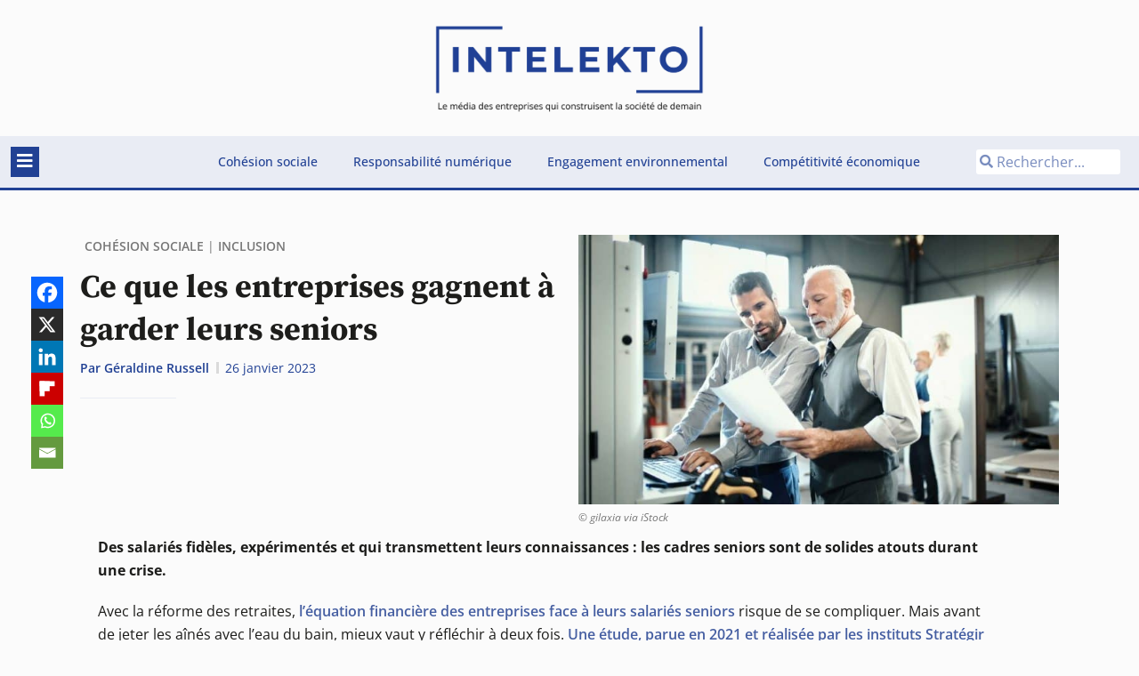

--- FILE ---
content_type: text/html; charset=UTF-8
request_url: https://intelekto.fr/31048-entreprises-gagnent-garder-seniors/
body_size: 25868
content:
<!doctype html><html lang="fr-FR"><head><meta charset="UTF-8"><script>if(navigator.userAgent.match(/MSIE|Internet Explorer/i)||navigator.userAgent.match(/Trident\/7\..*?rv:11/i)){var href=document.location.href;if(!href.match(/[?&]nowprocket/)){if(href.indexOf("?")==-1){if(href.indexOf("#")==-1){document.location.href=href+"?nowprocket=1"}else{document.location.href=href.replace("#","?nowprocket=1#")}}else{if(href.indexOf("#")==-1){document.location.href=href+"&nowprocket=1"}else{document.location.href=href.replace("#","&nowprocket=1#")}}}}</script><script>(()=>{class RocketLazyLoadScripts{constructor(){this.v="2.0.2",this.userEvents=["keydown","keyup","mousedown","mouseup","mousemove","mouseover","mouseenter","mouseout","mouseleave","touchmove","touchstart","touchend","touchcancel","wheel","click","dblclick","input","visibilitychange"],this.attributeEvents=["onblur","onclick","oncontextmenu","ondblclick","onfocus","onmousedown","onmouseenter","onmouseleave","onmousemove","onmouseout","onmouseover","onmouseup","onmousewheel","onscroll","onsubmit"]}async t(){this.i(),this.o(),/iP(ad|hone)/.test(navigator.userAgent)&&this.h(),this.u(),this.l(this),this.m(),this.k(this),this.p(this),this._(),await Promise.all([this.R(),this.L()]),this.lastBreath=Date.now(),this.S(this),this.P(),this.D(),this.O(),this.M(),await this.C(this.delayedScripts.normal),await this.C(this.delayedScripts.defer),await this.C(this.delayedScripts.async),this.T("domReady"),await this.F(),await this.j(),await this.I(),this.T("windowLoad"),await this.A(),window.dispatchEvent(new Event("rocket-allScriptsLoaded")),this.everythingLoaded=!0,this.lastTouchEnd&&await new Promise((t=>setTimeout(t,500-Date.now()+this.lastTouchEnd))),this.H(),this.T("all"),this.U(),this.W()}i(){this.CSPIssue=sessionStorage.getItem("rocketCSPIssue"),document.addEventListener("securitypolicyviolation",(t=>{this.CSPIssue||"script-src-elem"!==t.violatedDirective||"data"!==t.blockedURI||(this.CSPIssue=!0,sessionStorage.setItem("rocketCSPIssue",!0))}),{isRocket:!0})}o(){window.addEventListener("pageshow",(t=>{this.persisted=t.persisted,this.realWindowLoadedFired=!0}),{isRocket:!0}),window.addEventListener("pagehide",(()=>{this.onFirstUserAction=null}),{isRocket:!0})}h(){let t;function e(e){t=e}window.addEventListener("touchstart",e,{isRocket:!0}),window.addEventListener("touchend",(function i(o){Math.abs(o.changedTouches[0].pageX-t.changedTouches[0].pageX)<10&&Math.abs(o.changedTouches[0].pageY-t.changedTouches[0].pageY)<10&&o.timeStamp-t.timeStamp<200&&(o.target.dispatchEvent(new PointerEvent("click",{target:o.target,bubbles:!0,cancelable:!0})),event.preventDefault(),window.removeEventListener("touchstart",e,{isRocket:!0}),window.removeEventListener("touchend",i,{isRocket:!0}))}),{isRocket:!0})}q(t){this.userActionTriggered||("mousemove"!==t.type||this.firstMousemoveIgnored?"keyup"===t.type||"mouseover"===t.type||"mouseout"===t.type||(this.userActionTriggered=!0,this.onFirstUserAction&&this.onFirstUserAction()):this.firstMousemoveIgnored=!0),"click"===t.type&&t.preventDefault(),this.savedUserEvents.length>0&&(t.stopPropagation(),t.stopImmediatePropagation()),"touchstart"===this.lastEvent&&"touchend"===t.type&&(this.lastTouchEnd=Date.now()),"click"===t.type&&(this.lastTouchEnd=0),this.lastEvent=t.type,this.savedUserEvents.push(t)}u(){this.savedUserEvents=[],this.userEventHandler=this.q.bind(this),this.userEvents.forEach((t=>window.addEventListener(t,this.userEventHandler,{passive:!1,isRocket:!0})))}U(){this.userEvents.forEach((t=>window.removeEventListener(t,this.userEventHandler,{passive:!1,isRocket:!0}))),this.savedUserEvents.forEach((t=>{t.target.dispatchEvent(new window[t.constructor.name](t.type,t))}))}m(){this.eventsMutationObserver=new MutationObserver((t=>{const e="return false";for(const i of t){if("attributes"===i.type){const t=i.target.getAttribute(i.attributeName);t&&t!==e&&(i.target.setAttribute("data-rocket-"+i.attributeName,t),i.target.setAttribute(i.attributeName,e))}"childList"===i.type&&i.addedNodes.forEach((t=>{if(t.nodeType===Node.ELEMENT_NODE)for(const i of t.attributes)this.attributeEvents.includes(i.name)&&i.value&&""!==i.value&&(t.setAttribute("data-rocket-"+i.name,i.value),t.setAttribute(i.name,e))}))}})),this.eventsMutationObserver.observe(document,{subtree:!0,childList:!0,attributeFilter:this.attributeEvents})}H(){this.eventsMutationObserver.disconnect(),this.attributeEvents.forEach((t=>{document.querySelectorAll("[data-rocket-"+t+"]").forEach((e=>{e.setAttribute(t,e.getAttribute("data-rocket-"+t)),e.removeAttribute("data-rocket-"+t)}))}))}k(t){Object.defineProperty(HTMLElement.prototype,"onclick",{get(){return this.rocketonclick},set(e){this.rocketonclick=e,this.setAttribute(t.everythingLoaded?"onclick":"data-rocket-onclick","this.rocketonclick(event)")}})}S(t){function e(e,i){let o=e[i];e[i]=null,Object.defineProperty(e,i,{get:()=>o,set(s){t.everythingLoaded?o=s:e["rocket"+i]=o=s}})}e(document,"onreadystatechange"),e(window,"onload"),e(window,"onpageshow");try{Object.defineProperty(document,"readyState",{get:()=>t.rocketReadyState,set(e){t.rocketReadyState=e},configurable:!0}),document.readyState="loading"}catch(t){console.log("WPRocket DJE readyState conflict, bypassing")}}l(t){this.originalAddEventListener=EventTarget.prototype.addEventListener,this.originalRemoveEventListener=EventTarget.prototype.removeEventListener,this.savedEventListeners=[],EventTarget.prototype.addEventListener=function(e,i,o){o&&o.isRocket||!t.B(e,this)&&!t.userEvents.includes(e)||t.B(e,this)&&!t.userActionTriggered||e.startsWith("rocket-")?t.originalAddEventListener.call(this,e,i,o):t.savedEventListeners.push({target:this,remove:!1,type:e,func:i,options:o})},EventTarget.prototype.removeEventListener=function(e,i,o){o&&o.isRocket||!t.B(e,this)&&!t.userEvents.includes(e)||t.B(e,this)&&!t.userActionTriggered||e.startsWith("rocket-")?t.originalRemoveEventListener.call(this,e,i,o):t.savedEventListeners.push({target:this,remove:!0,type:e,func:i,options:o})}}T(t){"all"===t&&(EventTarget.prototype.addEventListener=this.originalAddEventListener,EventTarget.prototype.removeEventListener=this.originalRemoveEventListener),this.savedEventListeners=this.savedEventListeners.filter((e=>{let i=e.type,o=e.target||window;return"domReady"===t&&"DOMContentLoaded"!==i&&"readystatechange"!==i||("windowLoad"===t&&"load"!==i&&"readystatechange"!==i&&"pageshow"!==i||(this.B(i,o)&&(i="rocket-"+i),e.remove?o.removeEventListener(i,e.func,e.options):o.addEventListener(i,e.func,e.options),!1))}))}p(t){let e;function i(e){return t.everythingLoaded?e:e.split(" ").map((t=>"load"===t||t.startsWith("load.")?"rocket-jquery-load":t)).join(" ")}function o(o){function s(e){const s=o.fn[e];o.fn[e]=o.fn.init.prototype[e]=function(){return this[0]===window&&t.userActionTriggered&&("string"==typeof arguments[0]||arguments[0]instanceof String?arguments[0]=i(arguments[0]):"object"==typeof arguments[0]&&Object.keys(arguments[0]).forEach((t=>{const e=arguments[0][t];delete arguments[0][t],arguments[0][i(t)]=e}))),s.apply(this,arguments),this}}if(o&&o.fn&&!t.allJQueries.includes(o)){const e={DOMContentLoaded:[],"rocket-DOMContentLoaded":[]};for(const t in e)document.addEventListener(t,(()=>{e[t].forEach((t=>t()))}),{isRocket:!0});o.fn.ready=o.fn.init.prototype.ready=function(i){function s(){parseInt(o.fn.jquery)>2?setTimeout((()=>i.bind(document)(o))):i.bind(document)(o)}return t.realDomReadyFired?!t.userActionTriggered||t.fauxDomReadyFired?s():e["rocket-DOMContentLoaded"].push(s):e.DOMContentLoaded.push(s),o([])},s("on"),s("one"),s("off"),t.allJQueries.push(o)}e=o}t.allJQueries=[],o(window.jQuery),Object.defineProperty(window,"jQuery",{get:()=>e,set(t){o(t)}})}P(){const t=new Map;document.write=document.writeln=function(e){const i=document.currentScript,o=document.createRange(),s=i.parentElement;let n=t.get(i);void 0===n&&(n=i.nextSibling,t.set(i,n));const a=document.createDocumentFragment();o.setStart(a,0),a.appendChild(o.createContextualFragment(e)),s.insertBefore(a,n)}}async R(){return new Promise((t=>{this.userActionTriggered?t():this.onFirstUserAction=t}))}async L(){return new Promise((t=>{document.addEventListener("DOMContentLoaded",(()=>{this.realDomReadyFired=!0,t()}),{isRocket:!0})}))}async I(){return this.realWindowLoadedFired?Promise.resolve():new Promise((t=>{window.addEventListener("load",t,{isRocket:!0})}))}M(){this.pendingScripts=[];this.scriptsMutationObserver=new MutationObserver((t=>{for(const e of t)e.addedNodes.forEach((t=>{"SCRIPT"!==t.tagName||t.noModule||t.isWPRocket||this.pendingScripts.push({script:t,promise:new Promise((e=>{const i=()=>{const i=this.pendingScripts.findIndex((e=>e.script===t));i>=0&&this.pendingScripts.splice(i,1),e()};t.addEventListener("load",i,{isRocket:!0}),t.addEventListener("error",i,{isRocket:!0}),setTimeout(i,1e3)}))})}))})),this.scriptsMutationObserver.observe(document,{childList:!0,subtree:!0})}async j(){await this.J(),this.pendingScripts.length?(await this.pendingScripts[0].promise,await this.j()):this.scriptsMutationObserver.disconnect()}D(){this.delayedScripts={normal:[],async:[],defer:[]},document.querySelectorAll("script[type$=rocketlazyloadscript]").forEach((t=>{t.hasAttribute("data-rocket-src")?t.hasAttribute("async")&&!1!==t.async?this.delayedScripts.async.push(t):t.hasAttribute("defer")&&!1!==t.defer||"module"===t.getAttribute("data-rocket-type")?this.delayedScripts.defer.push(t):this.delayedScripts.normal.push(t):this.delayedScripts.normal.push(t)}))}async _(){await this.L();let t=[];document.querySelectorAll("script[type$=rocketlazyloadscript][data-rocket-src]").forEach((e=>{let i=e.getAttribute("data-rocket-src");if(i&&!i.startsWith("data:")){i.startsWith("//")&&(i=location.protocol+i);try{const o=new URL(i).origin;o!==location.origin&&t.push({src:o,crossOrigin:e.crossOrigin||"module"===e.getAttribute("data-rocket-type")})}catch(t){}}})),t=[...new Map(t.map((t=>[JSON.stringify(t),t]))).values()],this.N(t,"preconnect")}async $(t){if(await this.G(),!0!==t.noModule||!("noModule"in HTMLScriptElement.prototype))return new Promise((e=>{let i;function o(){(i||t).setAttribute("data-rocket-status","executed"),e()}try{if(navigator.userAgent.includes("Firefox/")||""===navigator.vendor||this.CSPIssue)i=document.createElement("script"),[...t.attributes].forEach((t=>{let e=t.nodeName;"type"!==e&&("data-rocket-type"===e&&(e="type"),"data-rocket-src"===e&&(e="src"),i.setAttribute(e,t.nodeValue))})),t.text&&(i.text=t.text),t.nonce&&(i.nonce=t.nonce),i.hasAttribute("src")?(i.addEventListener("load",o,{isRocket:!0}),i.addEventListener("error",(()=>{i.setAttribute("data-rocket-status","failed-network"),e()}),{isRocket:!0}),setTimeout((()=>{i.isConnected||e()}),1)):(i.text=t.text,o()),i.isWPRocket=!0,t.parentNode.replaceChild(i,t);else{const i=t.getAttribute("data-rocket-type"),s=t.getAttribute("data-rocket-src");i?(t.type=i,t.removeAttribute("data-rocket-type")):t.removeAttribute("type"),t.addEventListener("load",o,{isRocket:!0}),t.addEventListener("error",(i=>{this.CSPIssue&&i.target.src.startsWith("data:")?(console.log("WPRocket: CSP fallback activated"),t.removeAttribute("src"),this.$(t).then(e)):(t.setAttribute("data-rocket-status","failed-network"),e())}),{isRocket:!0}),s?(t.fetchPriority="high",t.removeAttribute("data-rocket-src"),t.src=s):t.src="data:text/javascript;base64,"+window.btoa(unescape(encodeURIComponent(t.text)))}}catch(i){t.setAttribute("data-rocket-status","failed-transform"),e()}}));t.setAttribute("data-rocket-status","skipped")}async C(t){const e=t.shift();return e?(e.isConnected&&await this.$(e),this.C(t)):Promise.resolve()}O(){this.N([...this.delayedScripts.normal,...this.delayedScripts.defer,...this.delayedScripts.async],"preload")}N(t,e){this.trash=this.trash||[];let i=!0;var o=document.createDocumentFragment();t.forEach((t=>{const s=t.getAttribute&&t.getAttribute("data-rocket-src")||t.src;if(s&&!s.startsWith("data:")){const n=document.createElement("link");n.href=s,n.rel=e,"preconnect"!==e&&(n.as="script",n.fetchPriority=i?"high":"low"),t.getAttribute&&"module"===t.getAttribute("data-rocket-type")&&(n.crossOrigin=!0),t.crossOrigin&&(n.crossOrigin=t.crossOrigin),t.integrity&&(n.integrity=t.integrity),t.nonce&&(n.nonce=t.nonce),o.appendChild(n),this.trash.push(n),i=!1}})),document.head.appendChild(o)}W(){this.trash.forEach((t=>t.remove()))}async F(){try{document.readyState="interactive"}catch(t){}this.fauxDomReadyFired=!0;try{await this.G(),document.dispatchEvent(new Event("rocket-readystatechange")),await this.G(),document.rocketonreadystatechange&&document.rocketonreadystatechange(),await this.G(),document.dispatchEvent(new Event("rocket-DOMContentLoaded")),await this.G(),window.dispatchEvent(new Event("rocket-DOMContentLoaded"))}catch(t){console.error(t)}}async A(){try{document.readyState="complete"}catch(t){}try{await this.G(),document.dispatchEvent(new Event("rocket-readystatechange")),await this.G(),document.rocketonreadystatechange&&document.rocketonreadystatechange(),await this.G(),window.dispatchEvent(new Event("rocket-load")),await this.G(),window.rocketonload&&window.rocketonload(),await this.G(),this.allJQueries.forEach((t=>t(window).trigger("rocket-jquery-load"))),await this.G();const t=new Event("rocket-pageshow");t.persisted=this.persisted,window.dispatchEvent(t),await this.G(),window.rocketonpageshow&&window.rocketonpageshow({persisted:this.persisted})}catch(t){console.error(t)}}async G(){Date.now()-this.lastBreath>45&&(await this.J(),this.lastBreath=Date.now())}async J(){return document.hidden?new Promise((t=>setTimeout(t))):new Promise((t=>requestAnimationFrame(t)))}B(t,e){return e===document&&"readystatechange"===t||(e===document&&"DOMContentLoaded"===t||(e===window&&"DOMContentLoaded"===t||(e===window&&"load"===t||e===window&&"pageshow"===t)))}static run(){(new RocketLazyLoadScripts).t()}}RocketLazyLoadScripts.run()})();</script> <meta name="viewport" content="width=device-width, initial-scale=1"><link rel="profile" href="https://gmpg.org/xfn/11"><meta name='robots' content='index, follow, max-image-preview:large, max-snippet:-1, max-video-preview:-1' />  <script data-cfasync="false" data-pagespeed-no-defer>var gtm4wp_datalayer_name = "dataLayer";
	var dataLayer = dataLayer || [];</script> <title>Ce que les entreprises gagnent à garder leurs seniors - Intelekto</title><meta name="description" content="Des salariés fidèles, expérimentés et qui transmettent leurs connaissances : les cadres seniors sont de solides atouts durant une crise." /><link rel="canonical" href="https://intelekto.fr/31048-entreprises-gagnent-garder-seniors/" /><meta property="og:locale" content="fr_FR" /><meta property="og:type" content="article" /><meta property="og:title" content="Ce que les entreprises gagnent à garder leurs seniors" /><meta property="og:description" content="Des salariés fidèles, expérimentés et qui transmettent leurs connaissances : les cadres seniors sont de solides atouts durant une crise." /><meta property="og:url" content="https://intelekto.fr/31048-entreprises-gagnent-garder-seniors/" /><meta property="og:site_name" content="Intelekto" /><meta property="article:publisher" content="https://www.facebook.com/Intelektomedia" /><meta property="article:published_time" content="2023-01-26T09:00:00+00:00" /><meta property="article:modified_time" content="2023-10-23T13:50:28+00:00" /><meta property="og:image" content="https://intelekto.fr/wp-content/uploads/2023/01/CadresSeniors.jpg" /><meta property="og:image:width" content="1188" /><meta property="og:image:height" content="666" /><meta property="og:image:type" content="image/jpeg" /><meta name="author" content="Géraldine Russell" /><meta name="twitter:card" content="summary_large_image" /><meta name="twitter:creator" content="@intelekto_media" /><meta name="twitter:site" content="@intelekto_media" /><meta name="twitter:label1" content="Écrit par" /><meta name="twitter:data1" content="Géraldine Russell" /><meta name="twitter:label2" content="Durée de lecture estimée" /><meta name="twitter:data2" content="2 minutes" /> <script type="application/ld+json" class="yoast-schema-graph">{"@context":"https://schema.org","@graph":[{"@type":"AnalysisNewsArticle","@id":"https://intelekto.fr/31048-entreprises-gagnent-garder-seniors/#article","isPartOf":{"@id":"https://intelekto.fr/31048-entreprises-gagnent-garder-seniors/"},"author":{"name":"Géraldine Russell","@id":"https://intelekto.fr/#/schema/person/25085924ae858bec6150212f0ef0938e"},"headline":"Ce que les entreprises gagnent à garder leurs seniors","datePublished":"2023-01-26T09:00:00+00:00","dateModified":"2023-10-23T13:50:28+00:00","mainEntityOfPage":{"@id":"https://intelekto.fr/31048-entreprises-gagnent-garder-seniors/"},"wordCount":358,"publisher":{"@id":"https://intelekto.fr/#organization"},"image":{"@id":"https://intelekto.fr/31048-entreprises-gagnent-garder-seniors/#primaryimage"},"thumbnailUrl":"https://intelekto.fr/wp-content/uploads/2023/01/CadresSeniors.jpg","articleSection":["Cohésion sociale","Inclusion"],"inLanguage":"fr-FR","copyrightYear":"2023","copyrightHolder":{"@id":"https://intelekto.fr/#organization"}},{"@type":"WebPage","@id":"https://intelekto.fr/31048-entreprises-gagnent-garder-seniors/","url":"https://intelekto.fr/31048-entreprises-gagnent-garder-seniors/","name":"Ce que les entreprises gagnent à garder leurs seniors - Intelekto","isPartOf":{"@id":"https://intelekto.fr/#website"},"primaryImageOfPage":{"@id":"https://intelekto.fr/31048-entreprises-gagnent-garder-seniors/#primaryimage"},"image":{"@id":"https://intelekto.fr/31048-entreprises-gagnent-garder-seniors/#primaryimage"},"thumbnailUrl":"https://intelekto.fr/wp-content/uploads/2023/01/CadresSeniors.jpg","datePublished":"2023-01-26T09:00:00+00:00","dateModified":"2023-10-23T13:50:28+00:00","description":"Des salariés fidèles, expérimentés et qui transmettent leurs connaissances : les cadres seniors sont de solides atouts durant une crise.","breadcrumb":{"@id":"https://intelekto.fr/31048-entreprises-gagnent-garder-seniors/#breadcrumb"},"inLanguage":"fr-FR","potentialAction":[{"@type":"ReadAction","target":["https://intelekto.fr/31048-entreprises-gagnent-garder-seniors/"]}]},{"@type":"ImageObject","inLanguage":"fr-FR","@id":"https://intelekto.fr/31048-entreprises-gagnent-garder-seniors/#primaryimage","url":"https://intelekto.fr/wp-content/uploads/2023/01/CadresSeniors.jpg","contentUrl":"https://intelekto.fr/wp-content/uploads/2023/01/CadresSeniors.jpg","width":1188,"height":666,"caption":"© gilaxia via iStock"},{"@type":"BreadcrumbList","@id":"https://intelekto.fr/31048-entreprises-gagnent-garder-seniors/#breadcrumb","itemListElement":[{"@type":"ListItem","position":1,"name":"Intelekto","item":"https://intelekto.fr/"},{"@type":"ListItem","position":2,"name":"Ce que les entreprises gagnent à garder leurs seniors"}]},{"@type":"WebSite","@id":"https://intelekto.fr/#website","url":"https://intelekto.fr/","name":"Intelekto","description":"S&#039;informer. Anticiper. Agir.","publisher":{"@id":"https://intelekto.fr/#organization"},"potentialAction":[{"@type":"SearchAction","target":{"@type":"EntryPoint","urlTemplate":"https://intelekto.fr/?s={search_term_string}"},"query-input":{"@type":"PropertyValueSpecification","valueRequired":true,"valueName":"search_term_string"}}],"inLanguage":"fr-FR"},{"@type":"Organization","@id":"https://intelekto.fr/#organization","name":"Intelekto","url":"https://intelekto.fr/","logo":{"@type":"ImageObject","inLanguage":"fr-FR","@id":"https://intelekto.fr/#/schema/logo/image/","url":"https://intelekto.fr/wp-content/uploads/2023/03/Logo-Intelekto-bleu.svg","contentUrl":"https://intelekto.fr/wp-content/uploads/2023/03/Logo-Intelekto-bleu.svg","width":962,"height":329,"caption":"Intelekto"},"image":{"@id":"https://intelekto.fr/#/schema/logo/image/"},"sameAs":["https://www.facebook.com/Intelektomedia","https://x.com/intelekto_media","https://www.linkedin.com/company/intelekto-media"]},{"@type":"Person","@id":"https://intelekto.fr/#/schema/person/25085924ae858bec6150212f0ef0938e","name":"Géraldine Russell","description":"Géraldine Russell a travaillé 3 ans au service Économie du Figaro.fr avant de rejoindre la rédaction de Maddyness. Durant 5 ans, elle a couvert l’actualité des start-up et des fonds d’investissement, d’abord en tant que journaliste puis en tant que rédactrice en chef adjointe. Elle a intégré l’équipe d'Intelekto en mars 2022.","jobTitle":"Rédactrice en chef Intelligence économique et Cybersécurité","url":"https://intelekto.fr/author/geraldinerussell/"}]}</script> <link rel='dns-prefetch' href='//stats.wp.com' /><link rel="alternate" type="application/rss+xml" title="Intelekto &raquo; Flux" href="https://intelekto.fr/feed/" /><link rel="alternate" type="application/rss+xml" title="Intelekto &raquo; Flux des commentaires" href="https://intelekto.fr/comments/feed/" /><link rel="alternate" title="oEmbed (JSON)" type="application/json+oembed" href="https://intelekto.fr/wp-json/oembed/1.0/embed?url=https%3A%2F%2Fintelekto.fr%2F31048-entreprises-gagnent-garder-seniors%2F" /><link rel="alternate" title="oEmbed (XML)" type="text/xml+oembed" href="https://intelekto.fr/wp-json/oembed/1.0/embed?url=https%3A%2F%2Fintelekto.fr%2F31048-entreprises-gagnent-garder-seniors%2F&#038;format=xml" /><style id='wp-img-auto-sizes-contain-inline-css'>img:is([sizes=auto i],[sizes^="auto," i]){contain-intrinsic-size:3000px 1500px}
/*# sourceURL=wp-img-auto-sizes-contain-inline-css */</style><link rel='stylesheet' id='wp-block-library-css' href='https://intelekto.fr/wp-includes/css/dist/block-library/style.min.css' media='all' /><link rel='stylesheet' id='mediaelement-css' href='https://intelekto.fr/wp-includes/js/mediaelement/mediaelementplayer-legacy.min.css' media='all' /><link rel='stylesheet' id='wp-mediaelement-css' href='https://intelekto.fr/wp-includes/js/mediaelement/wp-mediaelement.min.css' media='all' /><style id='jetpack-sharing-buttons-style-inline-css'>.jetpack-sharing-buttons__services-list{display:flex;flex-direction:row;flex-wrap:wrap;gap:0;list-style-type:none;margin:5px;padding:0}.jetpack-sharing-buttons__services-list.has-small-icon-size{font-size:12px}.jetpack-sharing-buttons__services-list.has-normal-icon-size{font-size:16px}.jetpack-sharing-buttons__services-list.has-large-icon-size{font-size:24px}.jetpack-sharing-buttons__services-list.has-huge-icon-size{font-size:36px}@media print{.jetpack-sharing-buttons__services-list{display:none!important}}.editor-styles-wrapper .wp-block-jetpack-sharing-buttons{gap:0;padding-inline-start:0}ul.jetpack-sharing-buttons__services-list.has-background{padding:1.25em 2.375em}
/*# sourceURL=https://intelekto.fr/wp-content/plugins/jetpack/_inc/blocks/sharing-buttons/view.css */</style><style id='global-styles-inline-css'>:root{--wp--preset--aspect-ratio--square: 1;--wp--preset--aspect-ratio--4-3: 4/3;--wp--preset--aspect-ratio--3-4: 3/4;--wp--preset--aspect-ratio--3-2: 3/2;--wp--preset--aspect-ratio--2-3: 2/3;--wp--preset--aspect-ratio--16-9: 16/9;--wp--preset--aspect-ratio--9-16: 9/16;--wp--preset--color--black: #000000;--wp--preset--color--cyan-bluish-gray: #abb8c3;--wp--preset--color--white: #ffffff;--wp--preset--color--pale-pink: #f78da7;--wp--preset--color--vivid-red: #cf2e2e;--wp--preset--color--luminous-vivid-orange: #ff6900;--wp--preset--color--luminous-vivid-amber: #fcb900;--wp--preset--color--light-green-cyan: #7bdcb5;--wp--preset--color--vivid-green-cyan: #00d084;--wp--preset--color--pale-cyan-blue: #8ed1fc;--wp--preset--color--vivid-cyan-blue: #0693e3;--wp--preset--color--vivid-purple: #9b51e0;--wp--preset--gradient--vivid-cyan-blue-to-vivid-purple: linear-gradient(135deg,rgb(6,147,227) 0%,rgb(155,81,224) 100%);--wp--preset--gradient--light-green-cyan-to-vivid-green-cyan: linear-gradient(135deg,rgb(122,220,180) 0%,rgb(0,208,130) 100%);--wp--preset--gradient--luminous-vivid-amber-to-luminous-vivid-orange: linear-gradient(135deg,rgb(252,185,0) 0%,rgb(255,105,0) 100%);--wp--preset--gradient--luminous-vivid-orange-to-vivid-red: linear-gradient(135deg,rgb(255,105,0) 0%,rgb(207,46,46) 100%);--wp--preset--gradient--very-light-gray-to-cyan-bluish-gray: linear-gradient(135deg,rgb(238,238,238) 0%,rgb(169,184,195) 100%);--wp--preset--gradient--cool-to-warm-spectrum: linear-gradient(135deg,rgb(74,234,220) 0%,rgb(151,120,209) 20%,rgb(207,42,186) 40%,rgb(238,44,130) 60%,rgb(251,105,98) 80%,rgb(254,248,76) 100%);--wp--preset--gradient--blush-light-purple: linear-gradient(135deg,rgb(255,206,236) 0%,rgb(152,150,240) 100%);--wp--preset--gradient--blush-bordeaux: linear-gradient(135deg,rgb(254,205,165) 0%,rgb(254,45,45) 50%,rgb(107,0,62) 100%);--wp--preset--gradient--luminous-dusk: linear-gradient(135deg,rgb(255,203,112) 0%,rgb(199,81,192) 50%,rgb(65,88,208) 100%);--wp--preset--gradient--pale-ocean: linear-gradient(135deg,rgb(255,245,203) 0%,rgb(182,227,212) 50%,rgb(51,167,181) 100%);--wp--preset--gradient--electric-grass: linear-gradient(135deg,rgb(202,248,128) 0%,rgb(113,206,126) 100%);--wp--preset--gradient--midnight: linear-gradient(135deg,rgb(2,3,129) 0%,rgb(40,116,252) 100%);--wp--preset--font-size--small: 13px;--wp--preset--font-size--medium: 20px;--wp--preset--font-size--large: 36px;--wp--preset--font-size--x-large: 42px;--wp--preset--spacing--20: 0.44rem;--wp--preset--spacing--30: 0.67rem;--wp--preset--spacing--40: 1rem;--wp--preset--spacing--50: 1.5rem;--wp--preset--spacing--60: 2.25rem;--wp--preset--spacing--70: 3.38rem;--wp--preset--spacing--80: 5.06rem;--wp--preset--shadow--natural: 6px 6px 9px rgba(0, 0, 0, 0.2);--wp--preset--shadow--deep: 12px 12px 50px rgba(0, 0, 0, 0.4);--wp--preset--shadow--sharp: 6px 6px 0px rgba(0, 0, 0, 0.2);--wp--preset--shadow--outlined: 6px 6px 0px -3px rgb(255, 255, 255), 6px 6px rgb(0, 0, 0);--wp--preset--shadow--crisp: 6px 6px 0px rgb(0, 0, 0);}:root { --wp--style--global--content-size: 800px;--wp--style--global--wide-size: 1200px; }:where(body) { margin: 0; }.wp-site-blocks > .alignleft { float: left; margin-right: 2em; }.wp-site-blocks > .alignright { float: right; margin-left: 2em; }.wp-site-blocks > .aligncenter { justify-content: center; margin-left: auto; margin-right: auto; }:where(.wp-site-blocks) > * { margin-block-start: 24px; margin-block-end: 0; }:where(.wp-site-blocks) > :first-child { margin-block-start: 0; }:where(.wp-site-blocks) > :last-child { margin-block-end: 0; }:root { --wp--style--block-gap: 24px; }:root :where(.is-layout-flow) > :first-child{margin-block-start: 0;}:root :where(.is-layout-flow) > :last-child{margin-block-end: 0;}:root :where(.is-layout-flow) > *{margin-block-start: 24px;margin-block-end: 0;}:root :where(.is-layout-constrained) > :first-child{margin-block-start: 0;}:root :where(.is-layout-constrained) > :last-child{margin-block-end: 0;}:root :where(.is-layout-constrained) > *{margin-block-start: 24px;margin-block-end: 0;}:root :where(.is-layout-flex){gap: 24px;}:root :where(.is-layout-grid){gap: 24px;}.is-layout-flow > .alignleft{float: left;margin-inline-start: 0;margin-inline-end: 2em;}.is-layout-flow > .alignright{float: right;margin-inline-start: 2em;margin-inline-end: 0;}.is-layout-flow > .aligncenter{margin-left: auto !important;margin-right: auto !important;}.is-layout-constrained > .alignleft{float: left;margin-inline-start: 0;margin-inline-end: 2em;}.is-layout-constrained > .alignright{float: right;margin-inline-start: 2em;margin-inline-end: 0;}.is-layout-constrained > .aligncenter{margin-left: auto !important;margin-right: auto !important;}.is-layout-constrained > :where(:not(.alignleft):not(.alignright):not(.alignfull)){max-width: var(--wp--style--global--content-size);margin-left: auto !important;margin-right: auto !important;}.is-layout-constrained > .alignwide{max-width: var(--wp--style--global--wide-size);}body .is-layout-flex{display: flex;}.is-layout-flex{flex-wrap: wrap;align-items: center;}.is-layout-flex > :is(*, div){margin: 0;}body .is-layout-grid{display: grid;}.is-layout-grid > :is(*, div){margin: 0;}body{padding-top: 0px;padding-right: 0px;padding-bottom: 0px;padding-left: 0px;}a:where(:not(.wp-element-button)){text-decoration: underline;}:root :where(.wp-element-button, .wp-block-button__link){background-color: #32373c;border-width: 0;color: #fff;font-family: inherit;font-size: inherit;font-style: inherit;font-weight: inherit;letter-spacing: inherit;line-height: inherit;padding-top: calc(0.667em + 2px);padding-right: calc(1.333em + 2px);padding-bottom: calc(0.667em + 2px);padding-left: calc(1.333em + 2px);text-decoration: none;text-transform: inherit;}.has-black-color{color: var(--wp--preset--color--black) !important;}.has-cyan-bluish-gray-color{color: var(--wp--preset--color--cyan-bluish-gray) !important;}.has-white-color{color: var(--wp--preset--color--white) !important;}.has-pale-pink-color{color: var(--wp--preset--color--pale-pink) !important;}.has-vivid-red-color{color: var(--wp--preset--color--vivid-red) !important;}.has-luminous-vivid-orange-color{color: var(--wp--preset--color--luminous-vivid-orange) !important;}.has-luminous-vivid-amber-color{color: var(--wp--preset--color--luminous-vivid-amber) !important;}.has-light-green-cyan-color{color: var(--wp--preset--color--light-green-cyan) !important;}.has-vivid-green-cyan-color{color: var(--wp--preset--color--vivid-green-cyan) !important;}.has-pale-cyan-blue-color{color: var(--wp--preset--color--pale-cyan-blue) !important;}.has-vivid-cyan-blue-color{color: var(--wp--preset--color--vivid-cyan-blue) !important;}.has-vivid-purple-color{color: var(--wp--preset--color--vivid-purple) !important;}.has-black-background-color{background-color: var(--wp--preset--color--black) !important;}.has-cyan-bluish-gray-background-color{background-color: var(--wp--preset--color--cyan-bluish-gray) !important;}.has-white-background-color{background-color: var(--wp--preset--color--white) !important;}.has-pale-pink-background-color{background-color: var(--wp--preset--color--pale-pink) !important;}.has-vivid-red-background-color{background-color: var(--wp--preset--color--vivid-red) !important;}.has-luminous-vivid-orange-background-color{background-color: var(--wp--preset--color--luminous-vivid-orange) !important;}.has-luminous-vivid-amber-background-color{background-color: var(--wp--preset--color--luminous-vivid-amber) !important;}.has-light-green-cyan-background-color{background-color: var(--wp--preset--color--light-green-cyan) !important;}.has-vivid-green-cyan-background-color{background-color: var(--wp--preset--color--vivid-green-cyan) !important;}.has-pale-cyan-blue-background-color{background-color: var(--wp--preset--color--pale-cyan-blue) !important;}.has-vivid-cyan-blue-background-color{background-color: var(--wp--preset--color--vivid-cyan-blue) !important;}.has-vivid-purple-background-color{background-color: var(--wp--preset--color--vivid-purple) !important;}.has-black-border-color{border-color: var(--wp--preset--color--black) !important;}.has-cyan-bluish-gray-border-color{border-color: var(--wp--preset--color--cyan-bluish-gray) !important;}.has-white-border-color{border-color: var(--wp--preset--color--white) !important;}.has-pale-pink-border-color{border-color: var(--wp--preset--color--pale-pink) !important;}.has-vivid-red-border-color{border-color: var(--wp--preset--color--vivid-red) !important;}.has-luminous-vivid-orange-border-color{border-color: var(--wp--preset--color--luminous-vivid-orange) !important;}.has-luminous-vivid-amber-border-color{border-color: var(--wp--preset--color--luminous-vivid-amber) !important;}.has-light-green-cyan-border-color{border-color: var(--wp--preset--color--light-green-cyan) !important;}.has-vivid-green-cyan-border-color{border-color: var(--wp--preset--color--vivid-green-cyan) !important;}.has-pale-cyan-blue-border-color{border-color: var(--wp--preset--color--pale-cyan-blue) !important;}.has-vivid-cyan-blue-border-color{border-color: var(--wp--preset--color--vivid-cyan-blue) !important;}.has-vivid-purple-border-color{border-color: var(--wp--preset--color--vivid-purple) !important;}.has-vivid-cyan-blue-to-vivid-purple-gradient-background{background: var(--wp--preset--gradient--vivid-cyan-blue-to-vivid-purple) !important;}.has-light-green-cyan-to-vivid-green-cyan-gradient-background{background: var(--wp--preset--gradient--light-green-cyan-to-vivid-green-cyan) !important;}.has-luminous-vivid-amber-to-luminous-vivid-orange-gradient-background{background: var(--wp--preset--gradient--luminous-vivid-amber-to-luminous-vivid-orange) !important;}.has-luminous-vivid-orange-to-vivid-red-gradient-background{background: var(--wp--preset--gradient--luminous-vivid-orange-to-vivid-red) !important;}.has-very-light-gray-to-cyan-bluish-gray-gradient-background{background: var(--wp--preset--gradient--very-light-gray-to-cyan-bluish-gray) !important;}.has-cool-to-warm-spectrum-gradient-background{background: var(--wp--preset--gradient--cool-to-warm-spectrum) !important;}.has-blush-light-purple-gradient-background{background: var(--wp--preset--gradient--blush-light-purple) !important;}.has-blush-bordeaux-gradient-background{background: var(--wp--preset--gradient--blush-bordeaux) !important;}.has-luminous-dusk-gradient-background{background: var(--wp--preset--gradient--luminous-dusk) !important;}.has-pale-ocean-gradient-background{background: var(--wp--preset--gradient--pale-ocean) !important;}.has-electric-grass-gradient-background{background: var(--wp--preset--gradient--electric-grass) !important;}.has-midnight-gradient-background{background: var(--wp--preset--gradient--midnight) !important;}.has-small-font-size{font-size: var(--wp--preset--font-size--small) !important;}.has-medium-font-size{font-size: var(--wp--preset--font-size--medium) !important;}.has-large-font-size{font-size: var(--wp--preset--font-size--large) !important;}.has-x-large-font-size{font-size: var(--wp--preset--font-size--x-large) !important;}
:root :where(.wp-block-pullquote){font-size: 1.5em;line-height: 1.6;}
/*# sourceURL=global-styles-inline-css */</style><link rel='stylesheet' id='mc4wp-form-basic-css' href='https://intelekto.fr/wp-content/cache/autoptimize/css/autoptimize_single_df5776c61614c2df2b8ca2698fcafcb0.css' media='all' /><link rel='stylesheet' id='hello-elementor-css' href='https://intelekto.fr/wp-content/cache/autoptimize/css/autoptimize_single_af4b9638d69957103dc5ea259563873e.css' media='all' /><link rel='stylesheet' id='hello-elementor-theme-style-css' href='https://intelekto.fr/wp-content/cache/autoptimize/css/autoptimize_single_a480d2bf8c523da1c15b272e519f33f2.css' media='all' /><link rel='stylesheet' id='hello-elementor-header-footer-css' href='https://intelekto.fr/wp-content/cache/autoptimize/css/autoptimize_single_86dbb47955bb9db9c74abc72efb0c6f6.css' media='all' /><link rel='stylesheet' id='elementor-frontend-css' href='https://intelekto.fr/wp-content/uploads/elementor/css/custom-frontend.min.css' media='all' /><link rel='stylesheet' id='elementor-post-6-css' href='https://intelekto.fr/wp-content/cache/autoptimize/css/autoptimize_single_9cd13ad94142cedae55e91fc584d0457.css' media='all' /><link rel='stylesheet' id='widget-image-css' href='https://intelekto.fr/wp-content/plugins/elementor/assets/css/widget-image.min.css' media='all' /><link rel='stylesheet' id='widget-nav-menu-css' href='https://intelekto.fr/wp-content/uploads/elementor/css/custom-pro-widget-nav-menu.min.css' media='all' /><link rel='stylesheet' id='widget-search-form-css' href='https://intelekto.fr/wp-content/plugins/elementor-pro/assets/css/widget-search-form.min.css' media='all' /><link rel='stylesheet' id='elementor-icons-shared-0-css' href='https://intelekto.fr/wp-content/plugins/elementor/assets/lib/font-awesome/css/fontawesome.min.css' media='all' /><link rel='stylesheet' id='elementor-icons-fa-solid-css' href='https://intelekto.fr/wp-content/plugins/elementor/assets/lib/font-awesome/css/solid.min.css' media='all' /><link rel='stylesheet' id='widget-heading-css' href='https://intelekto.fr/wp-content/plugins/elementor/assets/css/widget-heading.min.css' media='all' /><link rel='stylesheet' id='e-animation-grow-css' href='https://intelekto.fr/wp-content/plugins/elementor/assets/lib/animations/styles/e-animation-grow.min.css' media='all' /><link rel='stylesheet' id='widget-social-icons-css' href='https://intelekto.fr/wp-content/plugins/elementor/assets/css/widget-social-icons.min.css' media='all' /><link rel='stylesheet' id='e-apple-webkit-css' href='https://intelekto.fr/wp-content/uploads/elementor/css/custom-apple-webkit.min.css' media='all' /><link rel='stylesheet' id='widget-divider-css' href='https://intelekto.fr/wp-content/plugins/elementor/assets/css/widget-divider.min.css' media='all' /><link rel='stylesheet' id='widget-post-info-css' href='https://intelekto.fr/wp-content/plugins/elementor-pro/assets/css/widget-post-info.min.css' media='all' /><link rel='stylesheet' id='widget-icon-list-css' href='https://intelekto.fr/wp-content/uploads/elementor/css/custom-widget-icon-list.min.css' media='all' /><link rel='stylesheet' id='elementor-icons-fa-regular-css' href='https://intelekto.fr/wp-content/plugins/elementor/assets/lib/font-awesome/css/regular.min.css' media='all' /><link rel='stylesheet' id='widget-spacer-css' href='https://intelekto.fr/wp-content/plugins/elementor/assets/css/widget-spacer.min.css' media='all' /><link rel='stylesheet' id='widget-posts-css' href='https://intelekto.fr/wp-content/plugins/elementor-pro/assets/css/widget-posts.min.css' media='all' /><link rel='stylesheet' id='elementor-icons-css' href='https://intelekto.fr/wp-content/plugins/elementor/assets/lib/eicons/css/elementor-icons.min.css' media='all' /><link rel='stylesheet' id='uael-frontend-css' href='https://intelekto.fr/wp-content/plugins/ultimate-elementor/assets/min-css/uael-frontend.min.css' media='all' /><link rel='stylesheet' id='uael-teammember-social-icons-css' href='https://intelekto.fr/wp-content/plugins/elementor/assets/css/widget-social-icons.min.css' media='all' /><link rel='stylesheet' id='uael-social-share-icons-brands-css' href='https://intelekto.fr/wp-content/cache/autoptimize/css/autoptimize_single_1f1c6abbb54c6d189b7263e0861fae8a.css' media='all' /><link rel='stylesheet' id='uael-social-share-icons-fontawesome-css' href='https://intelekto.fr/wp-content/cache/autoptimize/css/autoptimize_single_aae648ec410260f859ac89e58a8372c1.css' media='all' /><link rel='stylesheet' id='uael-nav-menu-icons-css' href='https://intelekto.fr/wp-content/cache/autoptimize/css/autoptimize_single_8d37441d69ebc9b55dff2c7c214ef997.css' media='all' /><link rel='stylesheet' id='wpdt-elementor-widget-font-css' href='https://intelekto.fr/wp-content/cache/autoptimize/css/autoptimize_single_98267ec7fa6dd0e8514a2ec6de34b74d.css' media='all' /><link rel='stylesheet' id='elementor-post-32914-css' href='https://intelekto.fr/wp-content/cache/autoptimize/css/autoptimize_single_25db694909376f3841fda9cd7fb3e5cd.css' media='all' /><link rel='stylesheet' id='elementor-post-33-css' href='https://intelekto.fr/wp-content/cache/autoptimize/css/autoptimize_single_16eda3c90fc54e143506b77e15faef94.css' media='all' /><link rel='stylesheet' id='elementor-post-31643-css' href='https://intelekto.fr/wp-content/cache/autoptimize/css/autoptimize_single_a94c821af965c2cce09b13e818187de4.css' media='all' /><link rel='stylesheet' id='heateor_sss_frontend_css-css' href='https://intelekto.fr/wp-content/cache/autoptimize/css/autoptimize_single_ba4cc2135d79faefe28d070ad9d25a43.css' media='all' /><style id='heateor_sss_frontend_css-inline-css'>.heateor_sss_button_instagram span.heateor_sss_svg,a.heateor_sss_instagram span.heateor_sss_svg{background:radial-gradient(circle at 30% 107%,#fdf497 0,#fdf497 5%,#fd5949 45%,#d6249f 60%,#285aeb 90%)}.heateor_sss_horizontal_sharing .heateor_sss_svg,.heateor_sss_standard_follow_icons_container .heateor_sss_svg{color:#fff;border-width:3px;border-style:solid;border-color:transparent}.heateor_sss_horizontal_sharing .heateorSssTCBackground{color:#666}.heateor_sss_horizontal_sharing span.heateor_sss_svg:hover,.heateor_sss_standard_follow_icons_container span.heateor_sss_svg:hover{border-color:transparent;}.heateor_sss_vertical_sharing span.heateor_sss_svg,.heateor_sss_floating_follow_icons_container span.heateor_sss_svg{color:#fff;border-width:3px;border-style:solid;border-color:transparent;}.heateor_sss_vertical_sharing .heateorSssTCBackground{color:#666;}.heateor_sss_vertical_sharing span.heateor_sss_svg:hover,.heateor_sss_floating_follow_icons_container span.heateor_sss_svg:hover{border-color:transparent;}@media screen and (max-width:1200px) {.heateor_sss_vertical_sharing{display:none!important}}div.heateor_sss_mobile_footer{display:none;}@media screen and (max-width:1200px){div.heateor_sss_bottom_sharing .heateorSssTCBackground{background-color:white}div.heateor_sss_bottom_sharing{width:100%!important;left:0!important;}div.heateor_sss_bottom_sharing a{width:16.666666666667% !important;}div.heateor_sss_bottom_sharing .heateor_sss_svg{width: 100% !important;}div.heateor_sss_bottom_sharing div.heateorSssTotalShareCount{font-size:1em!important;line-height:21px!important}div.heateor_sss_bottom_sharing div.heateorSssTotalShareText{font-size:.7em!important;line-height:0px!important}div.heateor_sss_mobile_footer{display:block;height:30px;}.heateor_sss_bottom_sharing{padding:0!important;display:block!important;width:auto!important;bottom:-2px!important;top: auto!important;}.heateor_sss_bottom_sharing .heateor_sss_square_count{line-height:inherit;}.heateor_sss_bottom_sharing .heateorSssSharingArrow{display:none;}.heateor_sss_bottom_sharing .heateorSssTCBackground{margin-right:1.1em!important}}
/*# sourceURL=heateor_sss_frontend_css-inline-css */</style><link rel='stylesheet' id='tablepress-default-css' href='https://intelekto.fr/wp-content/tablepress-combined.min.css' media='all' /><link rel='stylesheet' id='ecs-styles-css' href='https://intelekto.fr/wp-content/cache/autoptimize/css/autoptimize_single_11a5617e71dbcc153c0f7331cee7b5df.css' media='all' /><link rel='stylesheet' id='elementor-post-29224-css' href='https://intelekto.fr/wp-content/cache/autoptimize/css/autoptimize_single_e771aa6d8b61f7e718315642c45b224d.css' media='all' /><link rel='stylesheet' id='elementor-gf-local-opensans-css' href='https://intelekto.fr/wp-content/cache/autoptimize/css/autoptimize_single_f59763e8167f10a05f29fdceddbd7cbb.css' media='all' /><link rel='stylesheet' id='elementor-gf-local-sourceserifpro-css' href='https://intelekto.fr/wp-content/cache/autoptimize/css/autoptimize_single_44a4dc03cdcbde2fac4a850a10acac83.css' media='all' /><link rel='stylesheet' id='elementor-gf-local-sourcesanspro-css' href='https://intelekto.fr/wp-content/cache/autoptimize/css/autoptimize_single_0f2d6d5ac120aa864d599857a91f1471.css' media='all' /><link rel='stylesheet' id='elementor-icons-fa-brands-css' href='https://intelekto.fr/wp-content/plugins/elementor/assets/lib/font-awesome/css/brands.min.css' media='all' /> <script type="rocketlazyloadscript" data-rocket-src="https://intelekto.fr/wp-includes/js/jquery/jquery.min.js" id="jquery-core-js" data-rocket-defer defer></script> <script type="rocketlazyloadscript" data-rocket-src="https://intelekto.fr/wp-includes/js/jquery/jquery-migrate.min.js" id="jquery-migrate-js" data-rocket-defer defer></script> <script id="ecs_ajax_load-js-extra">var ecs_ajax_params = {"ajaxurl":"https://intelekto.fr/wp-admin/admin-ajax.php","posts":"{\"p\":31048,\"page\":0,\"name\":\"entreprises-gagnent-garder-seniors\",\"error\":\"\",\"m\":\"\",\"post_parent\":\"\",\"subpost\":\"\",\"subpost_id\":\"\",\"attachment\":\"\",\"attachment_id\":0,\"pagename\":\"\",\"page_id\":0,\"second\":\"\",\"minute\":\"\",\"hour\":\"\",\"day\":0,\"monthnum\":0,\"year\":0,\"w\":0,\"category_name\":\"\",\"tag\":\"\",\"cat\":\"\",\"tag_id\":\"\",\"author\":\"\",\"author_name\":\"\",\"feed\":\"\",\"tb\":\"\",\"paged\":0,\"meta_key\":\"\",\"meta_value\":\"\",\"preview\":\"\",\"s\":\"\",\"sentence\":\"\",\"title\":\"\",\"fields\":\"all\",\"menu_order\":\"\",\"embed\":\"\",\"category__in\":[],\"category__not_in\":[],\"category__and\":[],\"post__in\":[],\"post__not_in\":[],\"post_name__in\":[],\"tag__in\":[],\"tag__not_in\":[],\"tag__and\":[],\"tag_slug__in\":[],\"tag_slug__and\":[],\"post_parent__in\":[],\"post_parent__not_in\":[],\"author__in\":[],\"author__not_in\":[],\"search_columns\":[],\"ignore_sticky_posts\":false,\"suppress_filters\":false,\"cache_results\":true,\"update_post_term_cache\":true,\"update_menu_item_cache\":false,\"lazy_load_term_meta\":true,\"update_post_meta_cache\":true,\"post_type\":\"\",\"posts_per_page\":10,\"nopaging\":false,\"comments_per_page\":\"10\",\"no_found_rows\":false,\"order\":\"DESC\"}"};
//# sourceURL=ecs_ajax_load-js-extra</script> <script type="rocketlazyloadscript" data-minify="1" data-rocket-src="https://intelekto.fr/wp-content/cache/min/1/wp-content/plugins/ele-custom-skin/assets/js/ecs_ajax_pagination.js?ver=1739784254" id="ecs_ajax_load-js" data-rocket-defer defer></script> <script type="rocketlazyloadscript" data-minify="1" data-rocket-src="https://intelekto.fr/wp-content/cache/min/1/wp-content/plugins/ele-custom-skin/assets/js/ecs.js?ver=1739784254" id="ecs-script-js" data-rocket-defer defer></script> <link rel="https://api.w.org/" href="https://intelekto.fr/wp-json/" /><link rel="alternate" title="JSON" type="application/json" href="https://intelekto.fr/wp-json/wp/v2/posts/31048" /><style>img#wpstats{display:none}</style>
 <script data-cfasync="false" data-pagespeed-no-defer>var dataLayer_content = {"pagePostType":"post","pagePostType2":"single-post","pageCategory":["cohesion-sociale","inclusion"],"pagePostAuthor":"Géraldine Russell"};
	dataLayer.push( dataLayer_content );</script> <script type="rocketlazyloadscript" data-cfasync="false" data-pagespeed-no-defer>(function(w,d,s,l,i){w[l]=w[l]||[];w[l].push({'gtm.start':
new Date().getTime(),event:'gtm.js'});var f=d.getElementsByTagName(s)[0],
j=d.createElement(s),dl=l!='dataLayer'?'&l='+l:'';j.async=true;j.src=
'//www.googletagmanager.com/gtm.js?id='+i+dl;f.parentNode.insertBefore(j,f);
})(window,document,'script','dataLayer','GTM-MKXFDXP');</script> <meta name="description" content="Des salariés fidèles, expérimentés et qui transmettent leurs connaissances : les cadres seniors sont de solides atouts durant une crise."><meta name="generator" content="Elementor 3.34.1; features: additional_custom_breakpoints; settings: css_print_method-external, google_font-enabled, font_display-auto">  <script type="rocketlazyloadscript">var _paq = window._paq = window._paq || [];
  /* tracker methods like "setCustomDimension" should be called before "trackPageView" */
  _paq.push(['trackPageView']);
  _paq.push(['enableLinkTracking']);
  (function() {
    var u="https://intelekto.matomo.cloud/";
    _paq.push(['setTrackerUrl', u+'matomo.php']);
    _paq.push(['setSiteId', '1']);
    var d=document, g=d.createElement('script'), s=d.getElementsByTagName('script')[0];
    g.async=true; g.src='//cdn.matomo.cloud/intelekto.matomo.cloud/matomo.js'; s.parentNode.insertBefore(g,s);
  })();</script> <style>.e-con.e-parent:nth-of-type(n+4):not(.e-lazyloaded):not(.e-no-lazyload),
				.e-con.e-parent:nth-of-type(n+4):not(.e-lazyloaded):not(.e-no-lazyload) * {
					background-image: none !important;
				}
				@media screen and (max-height: 1024px) {
					.e-con.e-parent:nth-of-type(n+3):not(.e-lazyloaded):not(.e-no-lazyload),
					.e-con.e-parent:nth-of-type(n+3):not(.e-lazyloaded):not(.e-no-lazyload) * {
						background-image: none !important;
					}
				}
				@media screen and (max-height: 640px) {
					.e-con.e-parent:nth-of-type(n+2):not(.e-lazyloaded):not(.e-no-lazyload),
					.e-con.e-parent:nth-of-type(n+2):not(.e-lazyloaded):not(.e-no-lazyload) * {
						background-image: none !important;
					}
				}</style><meta name="theme-color" content="#FBFBFB"><link rel="icon" href="https://intelekto.fr/wp-content/uploads/2022/10/Logo-Intelekto-500-×-300-px-500-×-500-px-1-150x150.png" sizes="32x32" /><link rel="icon" href="https://intelekto.fr/wp-content/uploads/2022/10/Logo-Intelekto-500-×-300-px-500-×-500-px-1-300x300.png" sizes="192x192" /><link rel="apple-touch-icon" href="https://intelekto.fr/wp-content/uploads/2022/10/Logo-Intelekto-500-×-300-px-500-×-500-px-1-300x300.png" /><meta name="msapplication-TileImage" content="https://intelekto.fr/wp-content/uploads/2022/10/Logo-Intelekto-500-×-300-px-500-×-500-px-1-300x300.png" /><meta name="generator" content="WP Rocket 3.18.2" data-wpr-features="wpr_delay_js wpr_defer_js wpr_minify_js wpr_desktop" /></head><body class="wp-singular post-template-default single single-post postid-31048 single-format-standard wp-custom-logo wp-embed-responsive wp-theme-hello-elementor hello-elementor-default elementor-default elementor-template-full-width elementor-kit-6 elementor-page-31643"> <a class="skip-link screen-reader-text" href="#content">Aller au contenu</a><header data-rocket-location-hash="374cc26096c41a2d91b4acd8f7e4e0e2" data-elementor-type="header" data-elementor-id="32914" class="elementor elementor-32914 elementor-location-header" data-elementor-post-type="elementor_library"><section data-rocket-location-hash="cec75b1762d40e7bcef98b5dca42ab1e" class="elementor-section elementor-top-section elementor-element elementor-element-f15d7d5 elementor-section-full_width elementor-hidden-tablet elementor-hidden-mobile elementor-section-height-default elementor-section-height-default" data-id="f15d7d5" data-element_type="section"><div data-rocket-location-hash="82f6c6a00e9a86a2eaa3cc6e8d136714" class="elementor-container elementor-column-gap-default"><div class="elementor-column elementor-col-100 elementor-top-column elementor-element elementor-element-90aceb2" data-id="90aceb2" data-element_type="column"><div class="elementor-widget-wrap elementor-element-populated"><section class="elementor-section elementor-inner-section elementor-element elementor-element-bc9ce5b elementor-section-full_width elementor-section-height-default elementor-section-height-default" data-id="bc9ce5b" data-element_type="section"><div data-rocket-location-hash="b3be091174dcd2d7573499587c59c9d9" class="elementor-container elementor-column-gap-default"><div class="elementor-column elementor-col-33 elementor-inner-column elementor-element elementor-element-71c2a6b" data-id="71c2a6b" data-element_type="column"><div class="elementor-widget-wrap"></div></div><div class="elementor-column elementor-col-33 elementor-inner-column elementor-element elementor-element-b7a920f" data-id="b7a920f" data-element_type="column"><div class="elementor-widget-wrap elementor-element-populated"><div class="elementor-element elementor-element-0f5bef9 elementor-widget elementor-widget-image" data-id="0f5bef9" data-element_type="widget" data-widget_type="image.default"><div class="elementor-widget-container"> <a href="https://intelekto.fr"> <img fetchpriority="high" width="768" height="267" src="https://intelekto.fr/wp-content/uploads/2023/10/Logo-Intelekto-bleu-768x267.png" class="attachment-medium_large size-medium_large wp-image-33015" alt="" srcset="https://intelekto.fr/wp-content/uploads/2023/10/Logo-Intelekto-bleu-768x267.png 768w, https://intelekto.fr/wp-content/uploads/2023/10/Logo-Intelekto-bleu-300x104.png 300w, https://intelekto.fr/wp-content/uploads/2023/10/Logo-Intelekto-bleu-1024x357.png 1024w, https://intelekto.fr/wp-content/uploads/2023/10/Logo-Intelekto-bleu-1536x535.png 1536w, https://intelekto.fr/wp-content/uploads/2023/10/Logo-Intelekto-bleu.png 1924w" sizes="(max-width: 768px) 100vw, 768px" /> </a></div></div></div></div><div class="elementor-column elementor-col-33 elementor-inner-column elementor-element elementor-element-ac91662" data-id="ac91662" data-element_type="column"><div class="elementor-widget-wrap"></div></div></div></section><section class="elementor-section elementor-inner-section elementor-element elementor-element-9e10567 elementor-section-full_width elementor-section-height-default elementor-section-height-default" data-id="9e10567" data-element_type="section" data-settings="{&quot;background_background&quot;:&quot;classic&quot;}"><div data-rocket-location-hash="d980f33cebda42b9db2d1a70c42a55aa" class="elementor-container elementor-column-gap-default"><div class="elementor-column elementor-col-33 elementor-inner-column elementor-element elementor-element-de0255d" data-id="de0255d" data-element_type="column"><div class="elementor-widget-wrap elementor-element-populated"><div class="elementor-element elementor-element-b247643 uael-offcanvas-trigger-align-inline elementor-widget elementor-widget-uael-offcanvas" data-id="b247643" data-element_type="widget" data-widget_type="uael-offcanvas.default"><div class="elementor-widget-container"><div id="b247643-overlay" data-trigger-on="icon" data-close-on-overlay="no" data-close-on-esc="yes" data-content="saved_rows" data-device="false" data-custom="" data-custom-id="" data-canvas-width="350" data-wrap-menu-item="no" class="uael-offcanvas-parent-wrapper uael-module-content uaoffcanvas-b247643" ><div id="offcanvas-b247643" class="uael-offcanvas uael-custom-offcanvas   uael-offcanvas-type-normal uael-offcanvas-scroll-disable uael-offcanvas-shadow-inset position-at-left"><div class="uael-offcanvas-content"><div class="uael-offcanvas-action-wrap"><div class="uael-offcanvas-close-icon-wrapper elementor-icon-wrapper elementor-clickable uael-offcanvas-close-icon-position-right-top"> <span class="uael-offcanvas-close elementor-icon-link elementor-clickable "> <span class="uael-offcanvas-close-icon"> <i aria-hidden="true" class="fas fa-times"></i> </span> </span></div></div><div class="uael-offcanvas-text uael-offcanvas-content-data"><div data-elementor-type="section" data-elementor-id="29034" class="elementor elementor-29034 elementor-location-header" data-elementor-post-type="elementor_library"><section class="elementor-section elementor-top-section elementor-element elementor-element-9899105 elementor-section-boxed elementor-section-height-default elementor-section-height-default" data-id="9899105" data-element_type="section"><div data-rocket-location-hash="2aac35cf2c11024fe90c54c8a041fb0e" class="elementor-container elementor-column-gap-default"><div class="elementor-column elementor-col-100 elementor-top-column elementor-element elementor-element-1a408cc" data-id="1a408cc" data-element_type="column"><div class="elementor-widget-wrap elementor-element-populated"><div class="elementor-element elementor-element-9ad94dd elementor-search-form--skin-classic elementor-search-form--button-type-icon elementor-search-form--icon-search elementor-widget elementor-widget-search-form" data-id="9ad94dd" data-element_type="widget" data-settings="{&quot;skin&quot;:&quot;classic&quot;}" data-widget_type="search-form.default"><div class="elementor-widget-container"> <search role="search"><form class="elementor-search-form" action="https://intelekto.fr" method="get"><div class="elementor-search-form__container"> <label class="elementor-screen-only" for="elementor-search-form-9ad94dd">Rechercher </label> <input id="elementor-search-form-9ad94dd" placeholder="Rechercher ..." class="elementor-search-form__input" type="search" name="s" value=""> <button class="elementor-search-form__submit" type="submit" aria-label="Rechercher "> <i aria-hidden="true" class="fas fa-search"></i> </button></div></form> </search></div></div><div class="elementor-element elementor-element-f7e3561 uael-submenu-icon-plus uael-nav-menu__breakpoint-none uael-nav-menu__align-left uael-link-redirect-child elementor-widget elementor-widget-uael-nav-menu" data-id="f7e3561" data-element_type="widget" data-widget_type="uael-nav-menu.default"><div class="elementor-widget-container"><div class="uael-nav-menu uael-layout-vertical uael-nav-menu-layout" data-layout="vertical"><div role="button" class="uael-nav-menu__toggle elementor-clickable"> <span class="screen-reader-text">Main Menu</span><div class="uael-nav-menu-icon"></div></div><nav class="uael-nav-menu__layout-vertical uael-nav-menu__submenu-plus" data-toggle-icon="" data-close-icon="" data-full-width=""><ul id="menu-1-f7e3561" class="uael-nav-menu"><li id="menu-item-33099" class="menu-item menu-item-type-taxonomy menu-item-object-category current-post-ancestor current-menu-parent current-post-parent menu-item-has-children parent uael-has-submenu uael-creative-menu"><div class="uael-has-submenu-container"><a href="https://intelekto.fr/cohesion-sociale/" class = "uael-menu-item">Cohésion sociale<span class='uael-menu-toggle sub-arrow uael-menu-child-0'><i class='fa'></i></span></a></div><ul class="sub-menu"><li id="menu-item-33100" class="menu-item menu-item-type-taxonomy menu-item-object-category uael-creative-menu"><a href="https://intelekto.fr/cohesion-sociale/bien-etre-travail/" class = "uael-sub-menu-item">Bien-être au travail</a></li><li id="menu-item-33101" class="menu-item menu-item-type-taxonomy menu-item-object-category current-post-ancestor current-menu-parent current-post-parent uael-creative-menu"><a href="https://intelekto.fr/cohesion-sociale/inclusion/" class = "uael-sub-menu-item">Inclusion</a></li><li id="menu-item-33102" class="menu-item menu-item-type-taxonomy menu-item-object-category uael-creative-menu"><a href="https://intelekto.fr/cohesion-sociale/rh-management/" class = "uael-sub-menu-item">RH &amp; Management</a></li></ul></li><li id="menu-item-33111" class="menu-item menu-item-type-taxonomy menu-item-object-category menu-item-has-children parent uael-has-submenu uael-creative-menu"><div class="uael-has-submenu-container"><a href="https://intelekto.fr/responsabilite-numerique/" class = "uael-menu-item">Responsabilité numérique<span class='uael-menu-toggle sub-arrow uael-menu-child-0'><i class='fa'></i></span></a></div><ul class="sub-menu"><li id="menu-item-33112" class="menu-item menu-item-type-taxonomy menu-item-object-category uael-creative-menu"><a href="https://intelekto.fr/responsabilite-numerique/cybersecurite/" class = "uael-sub-menu-item">Cybersécurité</a></li><li id="menu-item-33113" class="menu-item menu-item-type-taxonomy menu-item-object-category uael-creative-menu"><a href="https://intelekto.fr/responsabilite-numerique/innovation/" class = "uael-sub-menu-item">Innovation</a></li><li id="menu-item-33114" class="menu-item menu-item-type-taxonomy menu-item-object-category uael-creative-menu"><a href="https://intelekto.fr/responsabilite-numerique/intelligence-artificielle/" class = "uael-sub-menu-item">Intelligence artificielle</a></li></ul></li><li id="menu-item-33107" class="menu-item menu-item-type-taxonomy menu-item-object-category menu-item-has-children parent uael-has-submenu uael-creative-menu"><div class="uael-has-submenu-container"><a href="https://intelekto.fr/engagement-environnemental/" class = "uael-menu-item">Engagement environnemental<span class='uael-menu-toggle sub-arrow uael-menu-child-0'><i class='fa'></i></span></a></div><ul class="sub-menu"><li id="menu-item-33108" class="menu-item menu-item-type-taxonomy menu-item-object-category uael-creative-menu"><a href="https://intelekto.fr/engagement-environnemental/nouvelles-organisations/" class = "uael-sub-menu-item">Nouvelles organisations</a></li><li id="menu-item-33109" class="menu-item menu-item-type-taxonomy menu-item-object-category uael-creative-menu"><a href="https://intelekto.fr/engagement-environnemental/reglementation/" class = "uael-sub-menu-item">Règlementation</a></li><li id="menu-item-33110" class="menu-item menu-item-type-taxonomy menu-item-object-category uael-creative-menu"><a href="https://intelekto.fr/engagement-environnemental/solutions/" class = "uael-sub-menu-item">Solutions</a></li></ul></li><li id="menu-item-33103" class="menu-item menu-item-type-taxonomy menu-item-object-category menu-item-has-children parent uael-has-submenu uael-creative-menu"><div class="uael-has-submenu-container"><a href="https://intelekto.fr/competitivite-economique/" class = "uael-menu-item">Compétitivité économique<span class='uael-menu-toggle sub-arrow uael-menu-child-0'><i class='fa'></i></span></a></div><ul class="sub-menu"><li id="menu-item-33104" class="menu-item menu-item-type-taxonomy menu-item-object-category uael-creative-menu"><a href="https://intelekto.fr/competitivite-economique/investissement/" class = "uael-sub-menu-item">Investissement</a></li><li id="menu-item-33105" class="menu-item menu-item-type-taxonomy menu-item-object-category uael-creative-menu"><a href="https://intelekto.fr/competitivite-economique/nouveaux-modeles/" class = "uael-sub-menu-item">Nouveaux modèles</a></li><li id="menu-item-33106" class="menu-item menu-item-type-taxonomy menu-item-object-category uael-creative-menu"><a href="https://intelekto.fr/competitivite-economique/souverainete/" class = "uael-sub-menu-item">Souveraineté</a></li></ul></li></ul></nav></div></div></div><div class="elementor-element elementor-element-7c9e60e elementor-icon-list--layout-traditional elementor-list-item-link-full_width elementor-widget elementor-widget-icon-list" data-id="7c9e60e" data-element_type="widget" data-widget_type="icon-list.default"><div class="elementor-widget-container"><ul class="elementor-icon-list-items"><li class="elementor-icon-list-item"> <a href="https://intelekto.fr/dossiers/"> <span class="elementor-icon-list-icon"> <i aria-hidden="true" class="fas fa-book"></i> </span> <span class="elementor-icon-list-text">Dossiers</span> </a></li><li class="elementor-icon-list-item"> <a href="https://intelekto.fr/opinions/"> <span class="elementor-icon-list-icon"> <i aria-hidden="true" class="fas fa-marker"></i> </span> <span class="elementor-icon-list-text">Tribunes</span> </a></li><li class="elementor-icon-list-item"> <a href="https://intelekto.fr/format/revues-presse"> <span class="elementor-icon-list-icon"> <i aria-hidden="true" class="far fa-newspaper"></i> </span> <span class="elementor-icon-list-text">Revues de Presse</span> </a></li><li class="elementor-icon-list-item"> <a href="https://intelekto.fr/newsletter/"> <span class="elementor-icon-list-icon"> <i aria-hidden="true" class="far fa-envelope"></i> </span> <span class="elementor-icon-list-text">Newsletter</span> </a></li></ul></div></div><div class="elementor-element elementor-element-e799f2f elementor-shape-rounded elementor-grid-0 e-grid-align-center elementor-widget elementor-widget-social-icons" data-id="e799f2f" data-element_type="widget" data-widget_type="social-icons.default"><div class="elementor-widget-container"><div class="elementor-social-icons-wrapper elementor-grid" role="list"> <span class="elementor-grid-item" role="listitem"> <a class="elementor-icon elementor-social-icon elementor-social-icon-facebook elementor-repeater-item-8d156f8" href="https://www.facebook.com/intelektomedia/" target="_blank"> <span class="elementor-screen-only">Facebook</span> <i aria-hidden="true" class="fab fa-facebook"></i> </a> </span> <span class="elementor-grid-item" role="listitem"> <a class="elementor-icon elementor-social-icon elementor-social-icon-twitter elementor-repeater-item-c14f955" href="https://twitter.com/intelekto_media" target="_blank"> <span class="elementor-screen-only">Twitter</span> <i aria-hidden="true" class="fab fa-twitter"></i> </a> </span> <span class="elementor-grid-item" role="listitem"> <a class="elementor-icon elementor-social-icon elementor-social-icon-linkedin elementor-repeater-item-4865374" href="https://fr.linkedin.com/company/intelekto-media" target="_blank"> <span class="elementor-screen-only">Linkedin</span> <i aria-hidden="true" class="fab fa-linkedin"></i> </a> </span> <span class="elementor-grid-item" role="listitem"> <a class="elementor-icon elementor-social-icon elementor-social-icon-youtube elementor-repeater-item-1b51ce1" href="https://www.youtube.com/channel/UCwTL0fWX8wiYwhqinkIy_EQ" target="_blank"> <span class="elementor-screen-only">Youtube</span> <i aria-hidden="true" class="fab fa-youtube"></i> </a> </span></div></div></div></div></div></div></section></div></div></div></div><div class="uael-offcanvas-overlay elementor-clickable"></div></div><div class="uael-offcanvas-action-wrap"><div tabindex="0" class="uael-offcanvas-action elementor-clickable uael-offcanvas-trigger uael-offcanvas-icon-wrap" data-offcanvas="b247643"><span class="uael-offcanvas-icon-bg uael-offcanvas-icon "><i aria-hidden="true" class="fas fa-bars"></i></span></div></div></div></div></div></div><div class="elementor-column elementor-col-33 elementor-inner-column elementor-element elementor-element-6bae952" data-id="6bae952" data-element_type="column"><div class="elementor-widget-wrap elementor-element-populated"><div class="elementor-element elementor-element-5fef902 elementor-nav-menu__align-center elementor-nav-menu--dropdown-tablet elementor-nav-menu__text-align-aside elementor-nav-menu--toggle elementor-nav-menu--burger elementor-widget elementor-widget-nav-menu" data-id="5fef902" data-element_type="widget" data-settings="{&quot;submenu_icon&quot;:{&quot;value&quot;:&quot;&lt;i class=\&quot;fas fa-angle-down\&quot; aria-hidden=\&quot;true\&quot;&gt;&lt;\/i&gt;&quot;,&quot;library&quot;:&quot;fa-solid&quot;},&quot;layout&quot;:&quot;horizontal&quot;,&quot;toggle&quot;:&quot;burger&quot;}" data-widget_type="nav-menu.default"><div class="elementor-widget-container"><nav aria-label="Menu" class="elementor-nav-menu--main elementor-nav-menu__container elementor-nav-menu--layout-horizontal e--pointer-text e--animation-none"><ul id="menu-1-5fef902" class="elementor-nav-menu"><li class="menu-item menu-item-type-taxonomy menu-item-object-category current-post-ancestor current-menu-parent current-post-parent menu-item-has-children menu-item-33099"><a href="https://intelekto.fr/cohesion-sociale/" class="elementor-item">Cohésion sociale</a><ul class="sub-menu elementor-nav-menu--dropdown"><li class="menu-item menu-item-type-taxonomy menu-item-object-category menu-item-33100"><a href="https://intelekto.fr/cohesion-sociale/bien-etre-travail/" class="elementor-sub-item">Bien-être au travail</a></li><li class="menu-item menu-item-type-taxonomy menu-item-object-category current-post-ancestor current-menu-parent current-post-parent menu-item-33101"><a href="https://intelekto.fr/cohesion-sociale/inclusion/" class="elementor-sub-item">Inclusion</a></li><li class="menu-item menu-item-type-taxonomy menu-item-object-category menu-item-33102"><a href="https://intelekto.fr/cohesion-sociale/rh-management/" class="elementor-sub-item">RH &amp; Management</a></li></ul></li><li class="menu-item menu-item-type-taxonomy menu-item-object-category menu-item-has-children menu-item-33111"><a href="https://intelekto.fr/responsabilite-numerique/" class="elementor-item">Responsabilité numérique</a><ul class="sub-menu elementor-nav-menu--dropdown"><li class="menu-item menu-item-type-taxonomy menu-item-object-category menu-item-33112"><a href="https://intelekto.fr/responsabilite-numerique/cybersecurite/" class="elementor-sub-item">Cybersécurité</a></li><li class="menu-item menu-item-type-taxonomy menu-item-object-category menu-item-33113"><a href="https://intelekto.fr/responsabilite-numerique/innovation/" class="elementor-sub-item">Innovation</a></li><li class="menu-item menu-item-type-taxonomy menu-item-object-category menu-item-33114"><a href="https://intelekto.fr/responsabilite-numerique/intelligence-artificielle/" class="elementor-sub-item">Intelligence artificielle</a></li></ul></li><li class="menu-item menu-item-type-taxonomy menu-item-object-category menu-item-has-children menu-item-33107"><a href="https://intelekto.fr/engagement-environnemental/" class="elementor-item">Engagement environnemental</a><ul class="sub-menu elementor-nav-menu--dropdown"><li class="menu-item menu-item-type-taxonomy menu-item-object-category menu-item-33108"><a href="https://intelekto.fr/engagement-environnemental/nouvelles-organisations/" class="elementor-sub-item">Nouvelles organisations</a></li><li class="menu-item menu-item-type-taxonomy menu-item-object-category menu-item-33109"><a href="https://intelekto.fr/engagement-environnemental/reglementation/" class="elementor-sub-item">Règlementation</a></li><li class="menu-item menu-item-type-taxonomy menu-item-object-category menu-item-33110"><a href="https://intelekto.fr/engagement-environnemental/solutions/" class="elementor-sub-item">Solutions</a></li></ul></li><li class="menu-item menu-item-type-taxonomy menu-item-object-category menu-item-has-children menu-item-33103"><a href="https://intelekto.fr/competitivite-economique/" class="elementor-item">Compétitivité économique</a><ul class="sub-menu elementor-nav-menu--dropdown"><li class="menu-item menu-item-type-taxonomy menu-item-object-category menu-item-33104"><a href="https://intelekto.fr/competitivite-economique/investissement/" class="elementor-sub-item">Investissement</a></li><li class="menu-item menu-item-type-taxonomy menu-item-object-category menu-item-33105"><a href="https://intelekto.fr/competitivite-economique/nouveaux-modeles/" class="elementor-sub-item">Nouveaux modèles</a></li><li class="menu-item menu-item-type-taxonomy menu-item-object-category menu-item-33106"><a href="https://intelekto.fr/competitivite-economique/souverainete/" class="elementor-sub-item">Souveraineté</a></li></ul></li></ul></nav><div class="elementor-menu-toggle" role="button" tabindex="0" aria-label="Permuter le menu" aria-expanded="false"> <i aria-hidden="true" role="presentation" class="elementor-menu-toggle__icon--open eicon-menu-bar"></i><i aria-hidden="true" role="presentation" class="elementor-menu-toggle__icon--close eicon-close"></i></div><nav class="elementor-nav-menu--dropdown elementor-nav-menu__container" aria-hidden="true"><ul id="menu-2-5fef902" class="elementor-nav-menu"><li class="menu-item menu-item-type-taxonomy menu-item-object-category current-post-ancestor current-menu-parent current-post-parent menu-item-has-children menu-item-33099"><a href="https://intelekto.fr/cohesion-sociale/" class="elementor-item" tabindex="-1">Cohésion sociale</a><ul class="sub-menu elementor-nav-menu--dropdown"><li class="menu-item menu-item-type-taxonomy menu-item-object-category menu-item-33100"><a href="https://intelekto.fr/cohesion-sociale/bien-etre-travail/" class="elementor-sub-item" tabindex="-1">Bien-être au travail</a></li><li class="menu-item menu-item-type-taxonomy menu-item-object-category current-post-ancestor current-menu-parent current-post-parent menu-item-33101"><a href="https://intelekto.fr/cohesion-sociale/inclusion/" class="elementor-sub-item" tabindex="-1">Inclusion</a></li><li class="menu-item menu-item-type-taxonomy menu-item-object-category menu-item-33102"><a href="https://intelekto.fr/cohesion-sociale/rh-management/" class="elementor-sub-item" tabindex="-1">RH &amp; Management</a></li></ul></li><li class="menu-item menu-item-type-taxonomy menu-item-object-category menu-item-has-children menu-item-33111"><a href="https://intelekto.fr/responsabilite-numerique/" class="elementor-item" tabindex="-1">Responsabilité numérique</a><ul class="sub-menu elementor-nav-menu--dropdown"><li class="menu-item menu-item-type-taxonomy menu-item-object-category menu-item-33112"><a href="https://intelekto.fr/responsabilite-numerique/cybersecurite/" class="elementor-sub-item" tabindex="-1">Cybersécurité</a></li><li class="menu-item menu-item-type-taxonomy menu-item-object-category menu-item-33113"><a href="https://intelekto.fr/responsabilite-numerique/innovation/" class="elementor-sub-item" tabindex="-1">Innovation</a></li><li class="menu-item menu-item-type-taxonomy menu-item-object-category menu-item-33114"><a href="https://intelekto.fr/responsabilite-numerique/intelligence-artificielle/" class="elementor-sub-item" tabindex="-1">Intelligence artificielle</a></li></ul></li><li class="menu-item menu-item-type-taxonomy menu-item-object-category menu-item-has-children menu-item-33107"><a href="https://intelekto.fr/engagement-environnemental/" class="elementor-item" tabindex="-1">Engagement environnemental</a><ul class="sub-menu elementor-nav-menu--dropdown"><li class="menu-item menu-item-type-taxonomy menu-item-object-category menu-item-33108"><a href="https://intelekto.fr/engagement-environnemental/nouvelles-organisations/" class="elementor-sub-item" tabindex="-1">Nouvelles organisations</a></li><li class="menu-item menu-item-type-taxonomy menu-item-object-category menu-item-33109"><a href="https://intelekto.fr/engagement-environnemental/reglementation/" class="elementor-sub-item" tabindex="-1">Règlementation</a></li><li class="menu-item menu-item-type-taxonomy menu-item-object-category menu-item-33110"><a href="https://intelekto.fr/engagement-environnemental/solutions/" class="elementor-sub-item" tabindex="-1">Solutions</a></li></ul></li><li class="menu-item menu-item-type-taxonomy menu-item-object-category menu-item-has-children menu-item-33103"><a href="https://intelekto.fr/competitivite-economique/" class="elementor-item" tabindex="-1">Compétitivité économique</a><ul class="sub-menu elementor-nav-menu--dropdown"><li class="menu-item menu-item-type-taxonomy menu-item-object-category menu-item-33104"><a href="https://intelekto.fr/competitivite-economique/investissement/" class="elementor-sub-item" tabindex="-1">Investissement</a></li><li class="menu-item menu-item-type-taxonomy menu-item-object-category menu-item-33105"><a href="https://intelekto.fr/competitivite-economique/nouveaux-modeles/" class="elementor-sub-item" tabindex="-1">Nouveaux modèles</a></li><li class="menu-item menu-item-type-taxonomy menu-item-object-category menu-item-33106"><a href="https://intelekto.fr/competitivite-economique/souverainete/" class="elementor-sub-item" tabindex="-1">Souveraineté</a></li></ul></li></ul></nav></div></div></div></div><div class="elementor-column elementor-col-33 elementor-inner-column elementor-element elementor-element-a53c7f2" data-id="a53c7f2" data-element_type="column"><div class="elementor-widget-wrap elementor-element-populated"><div class="elementor-element elementor-element-3165bcf elementor-search-form--skin-minimal elementor-hidden-tablet_extra elementor-hidden-tablet elementor-hidden-mobile elementor-widget elementor-widget-search-form" data-id="3165bcf" data-element_type="widget" data-settings="{&quot;skin&quot;:&quot;minimal&quot;}" data-widget_type="search-form.default"><div class="elementor-widget-container"> <search role="search"><form class="elementor-search-form" action="https://intelekto.fr" method="get"><div class="elementor-search-form__container"> <label class="elementor-screen-only" for="elementor-search-form-3165bcf">Rechercher </label><div class="elementor-search-form__icon"> <i aria-hidden="true" class="fas fa-search"></i> <span class="elementor-screen-only">Rechercher </span></div> <input id="elementor-search-form-3165bcf" placeholder="Rechercher..." class="elementor-search-form__input" type="search" name="s" value=""></div></form> </search></div></div></div></div></div></section></div></div></div></section><section data-rocket-location-hash="e8e4d22b900b9b967978974c52b98aa8" class="elementor-section elementor-top-section elementor-element elementor-element-134de59 elementor-section-full_width elementor-hidden-widescreen elementor-hidden-desktop elementor-hidden-laptop elementor-hidden-tablet_extra elementor-section-height-default elementor-section-height-default" data-id="134de59" data-element_type="section"><div data-rocket-location-hash="9f3cdebd482219aef067dbc56403b8d3" class="elementor-container elementor-column-gap-default"><div class="elementor-column elementor-col-25 elementor-top-column elementor-element elementor-element-8bf38b0" data-id="8bf38b0" data-element_type="column"><div class="elementor-widget-wrap elementor-element-populated"><div class="elementor-element elementor-element-7003cdd uael-offcanvas-trigger-align-inline elementor-widget elementor-widget-uael-offcanvas" data-id="7003cdd" data-element_type="widget" data-widget_type="uael-offcanvas.default"><div class="elementor-widget-container"><div id="7003cdd-overlay" data-trigger-on="icon" data-close-on-overlay="no" data-close-on-esc="yes" data-content="saved_rows" data-device="false" data-custom="" data-custom-id="" data-canvas-width="350" data-wrap-menu-item="no" class="uael-offcanvas-parent-wrapper uael-module-content uaoffcanvas-7003cdd" ><div id="offcanvas-7003cdd" class="uael-offcanvas uael-custom-offcanvas   uael-offcanvas-type-normal uael-offcanvas-scroll-disable uael-offcanvas-shadow-inset position-at-left"><div class="uael-offcanvas-content"><div class="uael-offcanvas-action-wrap"><div class="uael-offcanvas-close-icon-wrapper elementor-icon-wrapper elementor-clickable uael-offcanvas-close-icon-position-right-top"> <span class="uael-offcanvas-close elementor-icon-link elementor-clickable "> <span class="uael-offcanvas-close-icon"> <i aria-hidden="true" class="fas fa-times"></i> </span> </span></div></div><div class="uael-offcanvas-text uael-offcanvas-content-data"><div data-elementor-type="section" data-elementor-id="29034" class="elementor elementor-29034 elementor-location-header" data-elementor-post-type="elementor_library"><section class="elementor-section elementor-top-section elementor-element elementor-element-9899105 elementor-section-boxed elementor-section-height-default elementor-section-height-default" data-id="9899105" data-element_type="section"><div class="elementor-container elementor-column-gap-default"><div class="elementor-column elementor-col-100 elementor-top-column elementor-element elementor-element-1a408cc" data-id="1a408cc" data-element_type="column"><div class="elementor-widget-wrap elementor-element-populated"><div class="elementor-element elementor-element-9ad94dd elementor-search-form--skin-classic elementor-search-form--button-type-icon elementor-search-form--icon-search elementor-widget elementor-widget-search-form" data-id="9ad94dd" data-element_type="widget" data-settings="{&quot;skin&quot;:&quot;classic&quot;}" data-widget_type="search-form.default"><div class="elementor-widget-container"> <search role="search"><form class="elementor-search-form" action="https://intelekto.fr" method="get"><div class="elementor-search-form__container"> <label class="elementor-screen-only" for="elementor-search-form-9ad94dd">Rechercher </label> <input id="elementor-search-form-9ad94dd" placeholder="Rechercher ..." class="elementor-search-form__input" type="search" name="s" value=""> <button class="elementor-search-form__submit" type="submit" aria-label="Rechercher "> <i aria-hidden="true" class="fas fa-search"></i> </button></div></form> </search></div></div><div class="elementor-element elementor-element-f7e3561 uael-submenu-icon-plus uael-nav-menu__breakpoint-none uael-nav-menu__align-left uael-link-redirect-child elementor-widget elementor-widget-uael-nav-menu" data-id="f7e3561" data-element_type="widget" data-widget_type="uael-nav-menu.default"><div class="elementor-widget-container"><div class="uael-nav-menu uael-layout-vertical uael-nav-menu-layout" data-layout="vertical"><div role="button" class="uael-nav-menu__toggle elementor-clickable"> <span class="screen-reader-text">Main Menu</span><div class="uael-nav-menu-icon"></div></div><nav class="uael-nav-menu__layout-vertical uael-nav-menu__submenu-plus" data-toggle-icon="" data-close-icon="" data-full-width=""><ul id="menu-1-f7e3561" class="uael-nav-menu"><li id="menu-item-33099" class="menu-item menu-item-type-taxonomy menu-item-object-category current-post-ancestor current-menu-parent current-post-parent menu-item-has-children parent uael-has-submenu uael-creative-menu"><div class="uael-has-submenu-container"><a href="https://intelekto.fr/cohesion-sociale/" class = "uael-menu-item">Cohésion sociale<span class='uael-menu-toggle sub-arrow uael-menu-child-0'><i class='fa'></i></span></a></div><ul class="sub-menu"><li id="menu-item-33100" class="menu-item menu-item-type-taxonomy menu-item-object-category uael-creative-menu"><a href="https://intelekto.fr/cohesion-sociale/bien-etre-travail/" class = "uael-sub-menu-item">Bien-être au travail</a></li><li id="menu-item-33101" class="menu-item menu-item-type-taxonomy menu-item-object-category current-post-ancestor current-menu-parent current-post-parent uael-creative-menu"><a href="https://intelekto.fr/cohesion-sociale/inclusion/" class = "uael-sub-menu-item">Inclusion</a></li><li id="menu-item-33102" class="menu-item menu-item-type-taxonomy menu-item-object-category uael-creative-menu"><a href="https://intelekto.fr/cohesion-sociale/rh-management/" class = "uael-sub-menu-item">RH &amp; Management</a></li></ul></li><li id="menu-item-33111" class="menu-item menu-item-type-taxonomy menu-item-object-category menu-item-has-children parent uael-has-submenu uael-creative-menu"><div class="uael-has-submenu-container"><a href="https://intelekto.fr/responsabilite-numerique/" class = "uael-menu-item">Responsabilité numérique<span class='uael-menu-toggle sub-arrow uael-menu-child-0'><i class='fa'></i></span></a></div><ul class="sub-menu"><li id="menu-item-33112" class="menu-item menu-item-type-taxonomy menu-item-object-category uael-creative-menu"><a href="https://intelekto.fr/responsabilite-numerique/cybersecurite/" class = "uael-sub-menu-item">Cybersécurité</a></li><li id="menu-item-33113" class="menu-item menu-item-type-taxonomy menu-item-object-category uael-creative-menu"><a href="https://intelekto.fr/responsabilite-numerique/innovation/" class = "uael-sub-menu-item">Innovation</a></li><li id="menu-item-33114" class="menu-item menu-item-type-taxonomy menu-item-object-category uael-creative-menu"><a href="https://intelekto.fr/responsabilite-numerique/intelligence-artificielle/" class = "uael-sub-menu-item">Intelligence artificielle</a></li></ul></li><li id="menu-item-33107" class="menu-item menu-item-type-taxonomy menu-item-object-category menu-item-has-children parent uael-has-submenu uael-creative-menu"><div class="uael-has-submenu-container"><a href="https://intelekto.fr/engagement-environnemental/" class = "uael-menu-item">Engagement environnemental<span class='uael-menu-toggle sub-arrow uael-menu-child-0'><i class='fa'></i></span></a></div><ul class="sub-menu"><li id="menu-item-33108" class="menu-item menu-item-type-taxonomy menu-item-object-category uael-creative-menu"><a href="https://intelekto.fr/engagement-environnemental/nouvelles-organisations/" class = "uael-sub-menu-item">Nouvelles organisations</a></li><li id="menu-item-33109" class="menu-item menu-item-type-taxonomy menu-item-object-category uael-creative-menu"><a href="https://intelekto.fr/engagement-environnemental/reglementation/" class = "uael-sub-menu-item">Règlementation</a></li><li id="menu-item-33110" class="menu-item menu-item-type-taxonomy menu-item-object-category uael-creative-menu"><a href="https://intelekto.fr/engagement-environnemental/solutions/" class = "uael-sub-menu-item">Solutions</a></li></ul></li><li id="menu-item-33103" class="menu-item menu-item-type-taxonomy menu-item-object-category menu-item-has-children parent uael-has-submenu uael-creative-menu"><div class="uael-has-submenu-container"><a href="https://intelekto.fr/competitivite-economique/" class = "uael-menu-item">Compétitivité économique<span class='uael-menu-toggle sub-arrow uael-menu-child-0'><i class='fa'></i></span></a></div><ul class="sub-menu"><li id="menu-item-33104" class="menu-item menu-item-type-taxonomy menu-item-object-category uael-creative-menu"><a href="https://intelekto.fr/competitivite-economique/investissement/" class = "uael-sub-menu-item">Investissement</a></li><li id="menu-item-33105" class="menu-item menu-item-type-taxonomy menu-item-object-category uael-creative-menu"><a href="https://intelekto.fr/competitivite-economique/nouveaux-modeles/" class = "uael-sub-menu-item">Nouveaux modèles</a></li><li id="menu-item-33106" class="menu-item menu-item-type-taxonomy menu-item-object-category uael-creative-menu"><a href="https://intelekto.fr/competitivite-economique/souverainete/" class = "uael-sub-menu-item">Souveraineté</a></li></ul></li></ul></nav></div></div></div><div class="elementor-element elementor-element-7c9e60e elementor-icon-list--layout-traditional elementor-list-item-link-full_width elementor-widget elementor-widget-icon-list" data-id="7c9e60e" data-element_type="widget" data-widget_type="icon-list.default"><div class="elementor-widget-container"><ul class="elementor-icon-list-items"><li class="elementor-icon-list-item"> <a href="https://intelekto.fr/dossiers/"> <span class="elementor-icon-list-icon"> <i aria-hidden="true" class="fas fa-book"></i> </span> <span class="elementor-icon-list-text">Dossiers</span> </a></li><li class="elementor-icon-list-item"> <a href="https://intelekto.fr/opinions/"> <span class="elementor-icon-list-icon"> <i aria-hidden="true" class="fas fa-marker"></i> </span> <span class="elementor-icon-list-text">Tribunes</span> </a></li><li class="elementor-icon-list-item"> <a href="https://intelekto.fr/format/revues-presse"> <span class="elementor-icon-list-icon"> <i aria-hidden="true" class="far fa-newspaper"></i> </span> <span class="elementor-icon-list-text">Revues de Presse</span> </a></li><li class="elementor-icon-list-item"> <a href="https://intelekto.fr/newsletter/"> <span class="elementor-icon-list-icon"> <i aria-hidden="true" class="far fa-envelope"></i> </span> <span class="elementor-icon-list-text">Newsletter</span> </a></li></ul></div></div><div class="elementor-element elementor-element-e799f2f elementor-shape-rounded elementor-grid-0 e-grid-align-center elementor-widget elementor-widget-social-icons" data-id="e799f2f" data-element_type="widget" data-widget_type="social-icons.default"><div class="elementor-widget-container"><div class="elementor-social-icons-wrapper elementor-grid" role="list"> <span class="elementor-grid-item" role="listitem"> <a class="elementor-icon elementor-social-icon elementor-social-icon-facebook elementor-repeater-item-8d156f8" href="https://www.facebook.com/intelektomedia/" target="_blank"> <span class="elementor-screen-only">Facebook</span> <i aria-hidden="true" class="fab fa-facebook"></i> </a> </span> <span class="elementor-grid-item" role="listitem"> <a class="elementor-icon elementor-social-icon elementor-social-icon-twitter elementor-repeater-item-c14f955" href="https://twitter.com/intelekto_media" target="_blank"> <span class="elementor-screen-only">Twitter</span> <i aria-hidden="true" class="fab fa-twitter"></i> </a> </span> <span class="elementor-grid-item" role="listitem"> <a class="elementor-icon elementor-social-icon elementor-social-icon-linkedin elementor-repeater-item-4865374" href="https://fr.linkedin.com/company/intelekto-media" target="_blank"> <span class="elementor-screen-only">Linkedin</span> <i aria-hidden="true" class="fab fa-linkedin"></i> </a> </span> <span class="elementor-grid-item" role="listitem"> <a class="elementor-icon elementor-social-icon elementor-social-icon-youtube elementor-repeater-item-1b51ce1" href="https://www.youtube.com/channel/UCwTL0fWX8wiYwhqinkIy_EQ" target="_blank"> <span class="elementor-screen-only">Youtube</span> <i aria-hidden="true" class="fab fa-youtube"></i> </a> </span></div></div></div></div></div></div></section></div></div></div></div><div class="uael-offcanvas-overlay elementor-clickable"></div></div><div class="uael-offcanvas-action-wrap"><div tabindex="0" class="uael-offcanvas-action elementor-clickable uael-offcanvas-trigger uael-offcanvas-icon-wrap" data-offcanvas="7003cdd"><span class="uael-offcanvas-icon-bg uael-offcanvas-icon "><i aria-hidden="true" class="fas fa-bars"></i></span></div></div></div></div></div></div><div class="elementor-column elementor-col-50 elementor-top-column elementor-element elementor-element-7c247d0" data-id="7c247d0" data-element_type="column"><div class="elementor-widget-wrap elementor-element-populated"><div class="elementor-element elementor-element-740324f elementor-widget elementor-widget-theme-site-logo elementor-widget-image" data-id="740324f" data-element_type="widget" data-widget_type="theme-site-logo.default"><div class="elementor-widget-container"> <a href="https://intelekto.fr"> <img width="750" height="250" src="https://intelekto.fr/wp-content/uploads/2022/12/cropped-Logo-bleu-Intelekto.png" class="attachment-full size-full wp-image-29078" alt="" srcset="https://intelekto.fr/wp-content/uploads/2022/12/cropped-Logo-bleu-Intelekto.png 750w, https://intelekto.fr/wp-content/uploads/2022/12/cropped-Logo-bleu-Intelekto-300x100.png 300w, https://intelekto.fr/wp-content/uploads/2022/12/cropped-Logo-bleu-Intelekto-190x63.png 190w" sizes="(max-width: 750px) 100vw, 750px" /> </a></div></div></div></div><div class="elementor-column elementor-col-25 elementor-top-column elementor-element elementor-element-c07eec5" data-id="c07eec5" data-element_type="column"><div class="elementor-widget-wrap elementor-element-populated"><div class="elementor-element elementor-element-71bfa52 elementor-view-default elementor-widget elementor-widget-icon" data-id="71bfa52" data-element_type="widget" data-widget_type="icon.default"><div class="elementor-widget-container"><div class="elementor-icon-wrapper"> <a class="elementor-icon" href="https://intelekto.fr/newsletter/"> <i aria-hidden="true" class="fas fa-envelope-open-text"></i> </a></div></div></div></div></div></div></section><section data-rocket-location-hash="d1f19f68af35827f5db24ef978a81488" class="elementor-section elementor-top-section elementor-element elementor-element-3d3e34d elementor-section-full_width elementor-hidden-widescreen elementor-hidden-desktop elementor-hidden-laptop elementor-hidden-tablet_extra elementor-section-height-default elementor-section-height-default" data-id="3d3e34d" data-element_type="section"><div class="elementor-container elementor-column-gap-default"><div class="elementor-column elementor-col-100 elementor-top-column elementor-element elementor-element-666aa1b" data-id="666aa1b" data-element_type="column"><div class="elementor-widget-wrap elementor-element-populated"><div class="elementor-element elementor-element-41d155d elementor-widget elementor-widget-heading" data-id="41d155d" data-element_type="widget" data-widget_type="heading.default"><div class="elementor-widget-container"><h2 class="elementor-heading-title elementor-size-default">Le média des entreprises qui construisent la société de demain</h2></div></div></div></div></div></section></header><div data-rocket-location-hash="8b5cb5c23816d597181ebd743891dda5" data-elementor-type="single-post" data-elementor-id="31643" class="elementor elementor-31643 elementor-location-single post-31048 post type-post status-publish format-standard has-post-thumbnail hentry category-cohesion-sociale category-inclusion format-breves" data-elementor-post-type="elementor_library"><section data-rocket-location-hash="a17da6ac6e71a6d1b68bc8eb304811e9" class="elementor-section elementor-top-section elementor-element elementor-element-33eb8bb5 elementor-section-boxed elementor-section-height-default elementor-section-height-default" data-id="33eb8bb5" data-element_type="section"><div class="elementor-container elementor-column-gap-default"><div class="elementor-column elementor-col-100 elementor-top-column elementor-element elementor-element-4053dbdb" data-id="4053dbdb" data-element_type="column"><div class="elementor-widget-wrap elementor-element-populated"><section class="elementor-section elementor-inner-section elementor-element elementor-element-520d24b5 elementor-section-boxed elementor-section-height-default elementor-section-height-default" data-id="520d24b5" data-element_type="section"><div class="elementor-container elementor-column-gap-default"><div class="elementor-column elementor-col-50 elementor-inner-column elementor-element elementor-element-40f15cb0" data-id="40f15cb0" data-element_type="column"><div class="elementor-widget-wrap elementor-element-populated"><div class="elementor-element elementor-element-f29cf4f elementor-widget elementor-widget-post-info" data-id="f29cf4f" data-element_type="widget" data-widget_type="post-info.default"><div class="elementor-widget-container"><ul class="elementor-inline-items elementor-icon-list-items elementor-post-info"><li class="elementor-icon-list-item elementor-repeater-item-2054d2d elementor-inline-item"> <span class="elementor-icon-list-icon"> <i aria-hidden="true" class="far fa-tags"></i> </span> <span class="elementor-icon-list-text elementor-post-info__item elementor-post-info__item--type-custom"> <a href="https://intelekto.fr/cohesion-sociale/" rel="tag">Cohésion sociale</a> | <a href="https://intelekto.fr/cohesion-sociale/inclusion/" rel="tag">Inclusion</a> </span></li></ul></div></div><div class="elementor-element elementor-element-51bb09fa elementor-widget elementor-widget-theme-post-title elementor-page-title elementor-widget-heading" data-id="51bb09fa" data-element_type="widget" data-widget_type="theme-post-title.default"><div class="elementor-widget-container"><h1 class="elementor-heading-title elementor-size-default">Ce que les entreprises gagnent à garder leurs seniors</h1></div></div><div class="elementor-element elementor-element-d4435ad elementor-widget elementor-widget-post-info" data-id="d4435ad" data-element_type="widget" data-widget_type="post-info.default"><div class="elementor-widget-container"><ul class="elementor-inline-items elementor-icon-list-items elementor-post-info"><li class="elementor-icon-list-item elementor-repeater-item-75d73d4 elementor-inline-item" itemprop="author"> <a href="https://intelekto.fr/author/geraldinerussell/"> <span class="elementor-icon-list-text elementor-post-info__item elementor-post-info__item--type-author"> <span class="elementor-post-info__item-prefix">Par</span> Géraldine Russell </span> </a></li><li class="elementor-icon-list-item elementor-repeater-item-29f203e elementor-inline-item" itemprop="datePublished"> <span class="elementor-icon-list-text elementor-post-info__item elementor-post-info__item--type-date"> <time>26 janvier 2023</time> </span></li></ul></div></div><div class="elementor-element elementor-element-5a243812 elementor-widget-divider--view-line elementor-widget elementor-widget-divider" data-id="5a243812" data-element_type="widget" data-widget_type="divider.default"><div class="elementor-widget-container"><div class="elementor-divider"> <span class="elementor-divider-separator"> </span></div></div></div></div></div><div class="elementor-column elementor-col-50 elementor-inner-column elementor-element elementor-element-7c1c63eb" data-id="7c1c63eb" data-element_type="column"><div class="elementor-widget-wrap elementor-element-populated"><div class="elementor-element elementor-element-13d10a42 elementor-widget elementor-widget-theme-post-featured-image elementor-widget-image" data-id="13d10a42" data-element_type="widget" data-widget_type="theme-post-featured-image.default"><div class="elementor-widget-container"><figure class="wp-caption"> <img width="768" height="431" src="https://intelekto.fr/wp-content/uploads/2023/01/CadresSeniors-768x431.jpg" class="attachment-medium_large size-medium_large wp-image-31071" alt="Un travailleur senior discute avec un collègue plus jeune" srcset="https://intelekto.fr/wp-content/uploads/2023/01/CadresSeniors-768x431.jpg 768w, https://intelekto.fr/wp-content/uploads/2023/01/CadresSeniors-300x168.jpg 300w, https://intelekto.fr/wp-content/uploads/2023/01/CadresSeniors-1024x574.jpg 1024w, https://intelekto.fr/wp-content/uploads/2023/01/CadresSeniors.jpg 1188w" sizes="(max-width: 768px) 100vw, 768px" /><figcaption class="widget-image-caption wp-caption-text">© gilaxia via iStock</figcaption></figure></div></div></div></div></div></section><section class="elementor-section elementor-inner-section elementor-element elementor-element-3fe24c4a elementor-section-boxed elementor-section-height-default elementor-section-height-default" data-id="3fe24c4a" data-element_type="section"><div class="elementor-container elementor-column-gap-default"><div class="elementor-column elementor-col-100 elementor-inner-column elementor-element elementor-element-7603492a" data-id="7603492a" data-element_type="column"><div class="elementor-widget-wrap elementor-element-populated"><div class="elementor-element elementor-element-2d67ba0b elementor-widget elementor-widget-heading" data-id="2d67ba0b" data-element_type="widget" data-widget_type="heading.default"><div class="elementor-widget-container"><h2 class="elementor-heading-title elementor-size-default">Des salariés fidèles, expérimentés et qui transmettent leurs connaissances : les cadres seniors sont de solides atouts durant une crise.</h2></div></div><div class="elementor-element elementor-element-2523a641 elementor-widget elementor-widget-theme-post-content" data-id="2523a641" data-element_type="widget" data-widget_type="theme-post-content.default"><div class="elementor-widget-container"><p>Avec la réforme des retraites, <a href="https://intelekto.fr/31016-reforme-retraites-changer-entreprises/" target="_blank" rel="noreferrer noopener">l&rsquo;équation financière des entreprises face à leurs salariés seniors</a> risque de se compliquer. Mais avant de jeter les aînés avec l&rsquo;eau du bain, mieux vaut y réfléchir à deux fois. <a href="https://corporate.apec.fr/files/live/sites/corporate/files/Nos%20%C3%A9tudes/pdf/les-cadres-seniors--des-profils" target="_blank" rel="noreferrer noopener">Une étude, parue en 2021 et réalisée par les instituts Stratégir et Enov pour l&rsquo;Apec</a>, montre que les cadres seniors revêtent une importance toute particulière pour les entreprises, notamment en période de crise.</p><p>Ainsi, 82% des managers trouvaient « plutôt rassurant » le fait de recruter ou garder un cadre senior dans ses équipes en temps de crise. « Les cadres seniors représentent aux yeux des managers des profils rassurants qui se sont plutôt mieux adaptés à la crise que d’autres et qui restent motivés malgré certaines inquiétudes », note l&rsquo;étude. Elle explique cette capacité d&rsquo;adaptation par un « certain attachement affectif » des seniors à leur entreprise, là où les cadres plus jeunes se montrent moins loyaux.</p><h3 class="wp-block-heading" id="h-transmettre-connaissances-et-expertises">Transmettre connaissances et expertises</h3><p>Les cadres seniors sont aussi davantage aptes (51%) que les plus jeunes à « transmettre des connaissances et des savoir-faire », selon les managers interrogés. Ils peuvent pour cela compter sur leur connaissance des cas et situations possibles (25%) et leur expertise technique et métier (20%) parmi leurs principaux atouts. C&rsquo;est d&rsquo;ailleurs pour cela que <a href="https://travail-emploi.gouv.fr/IMG/pdf/rapport_emploi_des_seniors_janv2020.pdf" target="_blank" rel="noreferrer noopener">le rapport sur l&#8217;emploi des travailleurs expérimentés</a>, remis début 2020 à Jean Castex alors Premier ministre, suggérait de mettre sur pied « un programme national d&rsquo;innovation pédagogique » destiné à « mieux prendre en compte les spécificités des publics expérimentés dans la conception des actions de formation, notamment en situation de travail ». Si les travailleurs seniors doivent se former, ils sont aussi capables de former les plus jeunes !</p><p>Le défi se révèle particulièrement important pour les TPE, dont peu disposent de dispositifs spécifiques aux seniors : en 2021, seulement 23% avaient mis en place une politique de maintien dans l&#8217;emploi de leurs cadres seniors ; et 11% une politique de formation&#8230; Pourtant, 1 cadre senior sur 4 travaille aujourd&rsquo;hui dans une TPE.</p><div class='heateor_sss_sharing_container heateor_sss_vertical_sharing heateor_sss_bottom_sharing' style='width:34px;left: 25px;top: 300px;-webkit-box-shadow:none;box-shadow:none;' data-heateor-sss-href='https://intelekto.fr/31048-entreprises-gagnent-garder-seniors/'><div class="heateor_sss_sharing_ul"><a aria-label="Facebook" class="heateor_sss_facebook" href="https://www.facebook.com/sharer/sharer.php?u=https%3A%2F%2Fintelekto.fr%2F31048-entreprises-gagnent-garder-seniors%2F" title="Facebook" rel="nofollow noopener" target="_blank" style="font-size:32px!important;box-shadow:none;display:inline-block;vertical-align:middle"><span class="heateor_sss_svg" style="background-color:#0765FE;width:30px;height:30px;margin:0;display:inline-block;opacity:1;float:left;font-size:32px;box-shadow:none;display:inline-block;font-size:16px;padding:0 4px;vertical-align:middle;background-repeat:repeat;overflow:hidden;padding:0;cursor:pointer;box-sizing:content-box"><svg style="display:block;" focusable="false" aria-hidden="true" xmlns="http://www.w3.org/2000/svg" width="100%" height="100%" viewBox="0 0 32 32"><path fill="#fff" d="M28 16c0-6.627-5.373-12-12-12S4 9.373 4 16c0 5.628 3.875 10.35 9.101 11.647v-7.98h-2.474V16H13.1v-1.58c0-4.085 1.849-5.978 5.859-5.978.76 0 2.072.15 2.608.298v3.325c-.283-.03-.775-.045-1.386-.045-1.967 0-2.728.745-2.728 2.683V16h3.92l-.673 3.667h-3.247v8.245C23.395 27.195 28 22.135 28 16Z"></path></svg></span></a><a aria-label="X" class="heateor_sss_button_x" href="https://twitter.com/intent/tweet?via=intelekto_media&text=Ce%20que%20les%20entreprises%20gagnent%20%C3%A0%20garder%20leurs%20seniors&url=https%3A%2F%2Fintelekto.fr%2F31048-entreprises-gagnent-garder-seniors%2F" title="X" rel="nofollow noopener" target="_blank" style="font-size:32px!important;box-shadow:none;display:inline-block;vertical-align:middle"><span class="heateor_sss_svg heateor_sss_s__default heateor_sss_s_x" style="background-color:#2a2a2a;width:30px;height:30px;margin:0;display:inline-block;opacity:1;float:left;font-size:32px;box-shadow:none;display:inline-block;font-size:16px;padding:0 4px;vertical-align:middle;background-repeat:repeat;overflow:hidden;padding:0;cursor:pointer;box-sizing:content-box"><svg width="100%" height="100%" style="display:block;" focusable="false" aria-hidden="true" xmlns="http://www.w3.org/2000/svg" viewBox="0 0 32 32"><path fill="#fff" d="M21.751 7h3.067l-6.7 7.658L26 25.078h-6.172l-4.833-6.32-5.531 6.32h-3.07l7.167-8.19L6 7h6.328l4.37 5.777L21.75 7Zm-1.076 16.242h1.7L11.404 8.74H9.58l11.094 14.503Z"></path></svg></span></a><a aria-label="Linkedin" class="heateor_sss_button_linkedin" href="https://www.linkedin.com/sharing/share-offsite/?url=https%3A%2F%2Fintelekto.fr%2F31048-entreprises-gagnent-garder-seniors%2F" title="Linkedin" rel="nofollow noopener" target="_blank" style="font-size:32px!important;box-shadow:none;display:inline-block;vertical-align:middle"><span class="heateor_sss_svg heateor_sss_s__default heateor_sss_s_linkedin" style="background-color:#0077b5;width:30px;height:30px;margin:0;display:inline-block;opacity:1;float:left;font-size:32px;box-shadow:none;display:inline-block;font-size:16px;padding:0 4px;vertical-align:middle;background-repeat:repeat;overflow:hidden;padding:0;cursor:pointer;box-sizing:content-box"><svg style="display:block;" focusable="false" aria-hidden="true" xmlns="http://www.w3.org/2000/svg" width="100%" height="100%" viewBox="0 0 32 32"><path d="M6.227 12.61h4.19v13.48h-4.19V12.61zm2.095-6.7a2.43 2.43 0 0 1 0 4.86c-1.344 0-2.428-1.09-2.428-2.43s1.084-2.43 2.428-2.43m4.72 6.7h4.02v1.84h.058c.56-1.058 1.927-2.176 3.965-2.176 4.238 0 5.02 2.792 5.02 6.42v7.395h-4.183v-6.56c0-1.564-.03-3.574-2.178-3.574-2.18 0-2.514 1.7-2.514 3.46v6.668h-4.187V12.61z" fill="#fff"></path></svg></span></a><a aria-label="Flipboard" class="heateor_sss_button_flipboard" href="https://share.flipboard.com/bookmarklet/popout?v=2&url=https%3A%2F%2Fintelekto.fr%2F31048-entreprises-gagnent-garder-seniors%2F&title=Ce%20que%20les%20entreprises%20gagnent%20%C3%A0%20garder%20leurs%20seniors" title="Flipboard" rel="nofollow noopener" target="_blank" style="font-size:32px!important;box-shadow:none;display:inline-block;vertical-align:middle"><span class="heateor_sss_svg heateor_sss_s__default heateor_sss_s_flipboard" style="background-color:#c00;width:30px;height:30px;margin:0;display:inline-block;opacity:1;float:left;font-size:32px;box-shadow:none;display:inline-block;font-size:16px;padding:0 4px;vertical-align:middle;background-repeat:repeat;overflow:hidden;padding:0;cursor:pointer;box-sizing:content-box"><svg style="display:block;" focusable="false" aria-hidden="true" xmlns="http://www.w3.org/2000/svg" width="100%" height="100%" viewBox="0 0 32 32"><path fill="#fff" d="M19 19H7V7h12v12z"/><path fill="#fff" d="M25 13H7V7h18v6z"/><path fill="#fff" d="M13 25H7V7h6v18z"/></svg></span></a><a aria-label="Whatsapp" class="heateor_sss_whatsapp" href="https://api.whatsapp.com/send?text=Ce%20que%20les%20entreprises%20gagnent%20%C3%A0%20garder%20leurs%20seniors%20https%3A%2F%2Fintelekto.fr%2F31048-entreprises-gagnent-garder-seniors%2F" title="Whatsapp" rel="nofollow noopener" target="_blank" style="font-size:32px!important;box-shadow:none;display:inline-block;vertical-align:middle"><span class="heateor_sss_svg" style="background-color:#55eb4c;width:30px;height:30px;margin:0;display:inline-block;opacity:1;float:left;font-size:32px;box-shadow:none;display:inline-block;font-size:16px;padding:0 4px;vertical-align:middle;background-repeat:repeat;overflow:hidden;padding:0;cursor:pointer;box-sizing:content-box"><svg style="display:block;" focusable="false" aria-hidden="true" xmlns="http://www.w3.org/2000/svg" width="100%" height="100%" viewBox="-6 -5 40 40"><path class="heateor_sss_svg_stroke heateor_sss_no_fill" stroke="#fff" stroke-width="2" fill="none" d="M 11.579798566743314 24.396926207859085 A 10 10 0 1 0 6.808479557110079 20.73576436351046"></path><path d="M 7 19 l -1 6 l 6 -1" class="heateor_sss_no_fill heateor_sss_svg_stroke" stroke="#fff" stroke-width="2" fill="none"></path><path d="M 10 10 q -1 8 8 11 c 5 -1 0 -6 -1 -3 q -4 -3 -5 -5 c 4 -2 -1 -5 -1 -4" fill="#fff"></path></svg></span></a><a aria-label="Email" class="heateor_sss_email" href="https://intelekto.fr/31048-entreprises-gagnent-garder-seniors/" onclick="event.preventDefault();window.open('mailto:?subject=' + decodeURIComponent('Ce%20que%20les%20entreprises%20gagnent%20%C3%A0%20garder%20leurs%20seniors').replace('&', '%26') + '&body=https%3A%2F%2Fintelekto.fr%2F31048-entreprises-gagnent-garder-seniors%2F', '_blank')" title="Email" rel="noopener" style="font-size:32px!important;box-shadow:none;display:inline-block;vertical-align:middle"><span class="heateor_sss_svg" style="background-color:#649a3f;width:30px;height:30px;margin:0;display:inline-block;opacity:1;float:left;font-size:32px;box-shadow:none;display:inline-block;font-size:16px;padding:0 4px;vertical-align:middle;background-repeat:repeat;overflow:hidden;padding:0;cursor:pointer;box-sizing:content-box"><svg style="display:block;" focusable="false" aria-hidden="true" xmlns="http://www.w3.org/2000/svg" width="100%" height="100%" viewBox="-.75 -.5 36 36"><path d="M 5.5 11 h 23 v 1 l -11 6 l -11 -6 v -1 m 0 2 l 11 6 l 11 -6 v 11 h -22 v -11" stroke-width="1" fill="#fff"></path></svg></span></a></div><div class="heateorSssClear"></div></div></div></div><div class="elementor-element elementor-element-5361582d elementor-widget elementor-widget-spacer" data-id="5361582d" data-element_type="widget" data-widget_type="spacer.default"><div class="elementor-widget-container"><div class="elementor-spacer"><div class="elementor-spacer-inner"></div></div></div></div><div class="elementor-element elementor-element-186ea9d0 elementor-widget elementor-widget-heading" data-id="186ea9d0" data-element_type="widget" data-widget_type="heading.default"><div class="elementor-widget-container"><h4 class="elementor-heading-title elementor-size-default">Rejoignez la discussion !</h4></div></div><div class="elementor-element elementor-element-4eeaa4a8 elementor-widget elementor-widget-text-editor" data-id="4eeaa4a8" data-element_type="widget" data-widget_type="text-editor.default"><div class="elementor-widget-container"><p>Votre adresse e-mail ne sera pas publiée.</p></div></div></div></div></div></section></div></div></div></section><section class="elementor-section elementor-top-section elementor-element elementor-element-44197f8b elementor-section-boxed elementor-section-height-default elementor-section-height-default" data-id="44197f8b" data-element_type="section" data-settings="{&quot;background_background&quot;:&quot;classic&quot;}"><div class="elementor-container elementor-column-gap-default"><div class="elementor-column elementor-col-100 elementor-top-column elementor-element elementor-element-ee8699e" data-id="ee8699e" data-element_type="column" data-settings="{&quot;background_background&quot;:&quot;classic&quot;}"><div class="elementor-widget-wrap elementor-element-populated"><div class="elementor-element elementor-element-44c56fba elementor-widget elementor-widget-heading" data-id="44c56fba" data-element_type="widget" data-widget_type="heading.default"><div class="elementor-widget-container"> <span class="elementor-heading-title elementor-size-default">Nos derniers articles</span></div></div><div class="elementor-element elementor-element-62275071 elementor-grid-3 elementor-grid-tablet-2 elementor-grid-mobile-1 elementor-posts--thumbnail-top elementor-widget elementor-widget-posts" data-id="62275071" data-element_type="widget" data-settings="{&quot;classic_columns&quot;:&quot;3&quot;,&quot;classic_columns_tablet&quot;:&quot;2&quot;,&quot;classic_columns_mobile&quot;:&quot;1&quot;,&quot;classic_row_gap&quot;:{&quot;unit&quot;:&quot;px&quot;,&quot;size&quot;:35,&quot;sizes&quot;:[]},&quot;classic_row_gap_widescreen&quot;:{&quot;unit&quot;:&quot;px&quot;,&quot;size&quot;:&quot;&quot;,&quot;sizes&quot;:[]},&quot;classic_row_gap_laptop&quot;:{&quot;unit&quot;:&quot;px&quot;,&quot;size&quot;:&quot;&quot;,&quot;sizes&quot;:[]},&quot;classic_row_gap_tablet_extra&quot;:{&quot;unit&quot;:&quot;px&quot;,&quot;size&quot;:&quot;&quot;,&quot;sizes&quot;:[]},&quot;classic_row_gap_tablet&quot;:{&quot;unit&quot;:&quot;px&quot;,&quot;size&quot;:&quot;&quot;,&quot;sizes&quot;:[]},&quot;classic_row_gap_mobile&quot;:{&quot;unit&quot;:&quot;px&quot;,&quot;size&quot;:&quot;&quot;,&quot;sizes&quot;:[]}}" data-widget_type="posts.classic"><div class="elementor-widget-container"><div class="elementor-posts-container elementor-posts elementor-posts--skin-classic elementor-grid" role="list"><article class="elementor-post elementor-grid-item post-37796 post type-post status-publish format-standard has-post-thumbnail hentry category-bien-etre-travail category-cohesion-sociale format-articles" role="listitem"> <a class="elementor-post__thumbnail__link" href="https://intelekto.fr/37796-jeunes-preoccupes-effets-teletravail-sur-sante/" tabindex="-1" ><div class="elementor-post__thumbnail"><img loading="lazy" width="300" height="168" src="https://intelekto.fr/wp-content/uploads/2024/05/Impact-TT-sante-300x168.jpg" class="attachment-medium size-medium wp-image-37797" alt="Un homme se cambre car il a mal au dos. Il est assis à son bureau derrière son ordinateur portable." /></div> </a><div class="elementor-post__text"><h3 class="elementor-post__title"> <a href="https://intelekto.fr/37796-jeunes-preoccupes-effets-teletravail-sur-sante/" > Les 18-34 ans préoccupés par les effets du télétravail sur leur santé </a></h3></div></article><article class="elementor-post elementor-grid-item post-37766 post type-post status-publish format-standard has-post-thumbnail hentry category-bien-etre-travail" role="listitem"> <a class="elementor-post__thumbnail__link" href="https://intelekto.fr/37766-philippe-du-payrat-4jours-work-buzzwords-autour-semaine-4-jours-occulter-realites-uniques-entreprises/" tabindex="-1" ><div class="elementor-post__thumbnail"><img loading="lazy" width="300" height="168" src="https://intelekto.fr/wp-content/uploads/2024/04/PhilippeDuPayrat-300x168.jpg" class="attachment-medium size-medium wp-image-37768" alt="Philippe du Payrat" /></div> </a><div class="elementor-post__text"><h3 class="elementor-post__title"> <a href="https://intelekto.fr/37766-philippe-du-payrat-4jours-work-buzzwords-autour-semaine-4-jours-occulter-realites-uniques-entreprises/" > Philippe du Payrat (4jours.work) : « Les buzzwords autour de la semaine de 4 jours ne doivent pas occulter les réalités uniques des entreprises » </a></h3></div></article><article class="elementor-post elementor-grid-item post-37661 post type-post status-publish format-standard has-post-thumbnail hentry category-cohesion-sociale category-rh-management" role="listitem"> <a class="elementor-post__thumbnail__link" href="https://intelekto.fr/37661-leadership-engage-qui-transforment-economie-2024/" tabindex="-1" ><div class="elementor-post__thumbnail"><img loading="lazy" width="300" height="168" src="https://intelekto.fr/wp-content/uploads/2024/04/classement-leaders-engages-choiseul-300x168.jpg" class="attachment-medium size-medium wp-image-37662" alt="Une personne regardant un coucher de soleil à travers une longue vue" /></div> </a><div class="elementor-post__text"><h3 class="elementor-post__title"> <a href="https://intelekto.fr/37661-leadership-engage-qui-transforment-economie-2024/" > Leadership engagé : qui sont ceux qui transforment l’économie en 2024 ? </a></h3></div></article></div></div></div></div></div></div></section></div><footer data-elementor-type="footer" data-elementor-id="33" class="elementor elementor-33 elementor-location-footer" data-elementor-post-type="elementor_library"><section class="elementor-section elementor-top-section elementor-element elementor-element-5802f26 elementor-hidden-desktop elementor-section-full_width elementor-hidden-widescreen elementor-hidden-laptop elementor-hidden-tablet_extra elementor-section-height-default elementor-section-height-default" data-id="5802f26" data-element_type="section" data-settings="{&quot;background_background&quot;:&quot;classic&quot;}"><div class="elementor-container elementor-column-gap-default"><div class="elementor-column elementor-col-100 elementor-top-column elementor-element elementor-element-63505c9" data-id="63505c9" data-element_type="column"><div class="elementor-widget-wrap elementor-element-populated"><section class="elementor-section elementor-inner-section elementor-element elementor-element-7b72148 elementor-section-full_width elementor-section-height-default elementor-section-height-default" data-id="7b72148" data-element_type="section"><div class="elementor-container elementor-column-gap-default"><div class="elementor-column elementor-col-100 elementor-inner-column elementor-element elementor-element-41fcecb" data-id="41fcecb" data-element_type="column"><div class="elementor-widget-wrap elementor-element-populated"><div class="elementor-element elementor-element-6d9aaea elementor-widget elementor-widget-theme-site-logo elementor-widget-image" data-id="6d9aaea" data-element_type="widget" data-widget_type="theme-site-logo.default"><div class="elementor-widget-container"> <a href="https://intelekto.fr"> <img loading="lazy" width="300" height="100" src="https://intelekto.fr/wp-content/uploads/2022/12/cropped-Logo-bleu-Intelekto-300x100.png" class="attachment-medium size-medium wp-image-29078" alt="" srcset="https://intelekto.fr/wp-content/uploads/2022/12/cropped-Logo-bleu-Intelekto-300x100.png 300w, https://intelekto.fr/wp-content/uploads/2022/12/cropped-Logo-bleu-Intelekto-190x63.png 190w, https://intelekto.fr/wp-content/uploads/2022/12/cropped-Logo-bleu-Intelekto.png 750w" sizes="(max-width: 300px) 100vw, 300px" /> </a></div></div><div class="elementor-element elementor-element-d5a56ff elementor-widget elementor-widget-heading" data-id="d5a56ff" data-element_type="widget" data-widget_type="heading.default"><div class="elementor-widget-container"><h2 class="elementor-heading-title elementor-size-default">Le média des entreprises qui construisent la société de demain</h2></div></div><div class="elementor-element elementor-element-23b6ea4 elementor-shape-circle elementor-grid-4 elementor-widget__width-inherit e-grid-align-right e-grid-align-tablet-center elementor-grid-tablet-5 elementor-widget elementor-widget-social-icons" data-id="23b6ea4" data-element_type="widget" data-widget_type="social-icons.default"><div class="elementor-widget-container"><div class="elementor-social-icons-wrapper elementor-grid" role="list"> <span class="elementor-grid-item" role="listitem"> <a class="elementor-icon elementor-social-icon elementor-social-icon-facebook-f elementor-animation-grow elementor-repeater-item-51949db" href="https://www.facebook.com/intelektomedia" target="_blank" rel="nofollow"> <span class="elementor-screen-only">Facebook-f</span> <i aria-hidden="true" class="fab fa-facebook-f"></i> </a> </span> <span class="elementor-grid-item" role="listitem"> <a class="elementor-icon elementor-social-icon elementor-social-icon-twitter elementor-animation-grow elementor-repeater-item-28a67be" href="https://twitter.com/intelekto_media" target="_blank" rel="nofollow"> <span class="elementor-screen-only">Twitter</span> <i aria-hidden="true" class="fab fa-twitter"></i> </a> </span> <span class="elementor-grid-item" role="listitem"> <a class="elementor-icon elementor-social-icon elementor-social-icon-linkedin elementor-animation-grow elementor-repeater-item-ad2fee4" href="https://www.linkedin.com/company/intelekto-media/" target="_blank" rel="nofollow"> <span class="elementor-screen-only">Linkedin</span> <i aria-hidden="true" class="fab fa-linkedin"></i> </a> </span> <span class="elementor-grid-item" role="listitem"> <a class="elementor-icon elementor-social-icon elementor-social-icon-youtube elementor-animation-grow elementor-repeater-item-97c05a3" href="https://www.youtube.com/channel/UCwTL0fWX8wiYwhqinkIy_EQ" target="_blank" rel="nofollow"> <span class="elementor-screen-only">Youtube</span> <i aria-hidden="true" class="fab fa-youtube"></i> </a> </span> <span class="elementor-grid-item" role="listitem"> <a class="elementor-icon elementor-social-icon elementor-social-icon- elementor-animation-grow elementor-repeater-item-c6e98be" href="https://flipboard.com/@Intelekto" target="_blank" rel="nofollow"> <span class="elementor-screen-only"></span> <svg xmlns="http://www.w3.org/2000/svg" id="Layer_1" data-name="Layer 1" viewBox="0 0 500 500"><defs><style>.cls-1{fill:#f52828;}</style></defs><title>Logomark_DIGITAL_Red_500X500</title><path class="cls-1" d="M0,0V500H500V0ZM400,200H300V300H200V400H100V100H400Z"></path></svg> </a> </span></div></div></div><div class="elementor-element elementor-element-1be05d4 elementor-widget-divider--view-line elementor-widget elementor-widget-divider" data-id="1be05d4" data-element_type="widget" data-widget_type="divider.default"><div class="elementor-widget-container"><div class="elementor-divider"> <span class="elementor-divider-separator"> </span></div></div></div><div class="elementor-element elementor-element-241ac1d uael-nav-menu__align-center uael-submenu-icon-classic uael-nav-menu__breakpoint-none uael-link-redirect-child elementor-widget elementor-widget-uael-nav-menu" data-id="241ac1d" data-element_type="widget" data-widget_type="uael-nav-menu.default"><div class="elementor-widget-container"><div class="uael-nav-menu uael-layout-vertical uael-nav-menu-layout" data-layout="vertical"><div role="button" class="uael-nav-menu__toggle elementor-clickable"> <span class="screen-reader-text">Main Menu</span><div class="uael-nav-menu-icon"></div></div><nav class="uael-nav-menu__layout-vertical uael-nav-menu__submenu-classic" data-toggle-icon="" data-close-icon="" data-full-width=""><ul id="menu-1-241ac1d" class="uael-nav-menu"><li id="menu-item-14559" class="menu-item menu-item-type-post_type menu-item-object-page parent uael-creative-menu"><a href="https://intelekto.fr/a-propos/" class = "uael-menu-item">A propos d&rsquo;Intelekto</a></li><li id="menu-item-30664" class="menu-item menu-item-type-post_type menu-item-object-page parent uael-creative-menu"><a href="https://intelekto.fr/newsletter/" class = "uael-menu-item">Newsletter</a></li><li id="menu-item-28319" class="menu-item menu-item-type-post_type menu-item-object-page parent uael-creative-menu"><a href="https://intelekto.fr/partenariat-publicite/" class = "uael-menu-item">Partenariats</a></li><li id="menu-item-13640" class="menu-item menu-item-type-post_type menu-item-object-page parent uael-creative-menu"><a href="https://intelekto.fr/nous-contacter/" class = "uael-menu-item">Nous contacter</a></li></ul></nav></div></div></div><div class="elementor-element elementor-element-43d696f uael-nav-menu__align-center uael-submenu-icon-classic uael-nav-menu__breakpoint-none uael-link-redirect-child elementor-widget elementor-widget-uael-nav-menu" data-id="43d696f" data-element_type="widget" data-widget_type="uael-nav-menu.default"><div class="elementor-widget-container"><div class="uael-nav-menu uael-layout-vertical uael-nav-menu-layout" data-layout="vertical"><div role="button" class="uael-nav-menu__toggle elementor-clickable"> <span class="screen-reader-text">Main Menu</span><div class="uael-nav-menu-icon"></div></div><nav class="uael-nav-menu__layout-vertical uael-nav-menu__submenu-classic" data-toggle-icon="" data-close-icon="" data-full-width=""><ul id="menu-1-43d696f" class="uael-nav-menu"><li id="menu-item-29790" class="menu-item menu-item-type-post_type menu-item-object-page parent uael-creative-menu"><a href="https://intelekto.fr/mentions-legales/" class = "uael-menu-item">Mentions légales</a></li><li id="menu-item-29791" class="menu-item menu-item-type-post_type menu-item-object-page menu-item-privacy-policy parent uael-creative-menu"><a href="https://intelekto.fr/politique-confidentialite/" class = "uael-menu-item">Politique de confidentialité</a></li><li id="menu-item-29792" class="menu-item menu-item-type-post_type menu-item-object-page parent uael-creative-menu"><a href="https://intelekto.fr/conditions-generales-vente-et-utilisation/" class = "uael-menu-item">Conditions générales d’utilisation</a></li></ul></nav></div></div></div><div class="elementor-element elementor-element-cca5015 elementor-widget-divider--view-line elementor-widget elementor-widget-divider" data-id="cca5015" data-element_type="widget" data-widget_type="divider.default"><div class="elementor-widget-container"><div class="elementor-divider"> <span class="elementor-divider-separator"> </span></div></div></div><div class="elementor-element elementor-element-29c7fd1 elementor-widget elementor-widget-text-editor" data-id="29c7fd1" data-element_type="widget" data-widget_type="text-editor.default"><div class="elementor-widget-container"><p><span style="font-family: 'Source Sans Pro'; font-size: 12px; font-weight: 600; text-align: right; white-space: pre-wrap;">© 2024 Intelekto &#8211; France</span></p></div></div></div></div></div></section></div></div></div></section><section class="elementor-section elementor-top-section elementor-element elementor-element-55f2d7a elementor-hidden-tablet elementor-section-full_width elementor-hidden-mobile elementor-section-height-default elementor-section-height-default" data-id="55f2d7a" data-element_type="section" data-settings="{&quot;background_background&quot;:&quot;classic&quot;}"><div class="elementor-container elementor-column-gap-default"><div class="elementor-column elementor-col-100 elementor-top-column elementor-element elementor-element-0b8d9e1" data-id="0b8d9e1" data-element_type="column"><div class="elementor-widget-wrap elementor-element-populated"><section class="elementor-section elementor-inner-section elementor-element elementor-element-e50baf7 elementor-section-full_width elementor-section-height-default elementor-section-height-default" data-id="e50baf7" data-element_type="section"><div class="elementor-container elementor-column-gap-default"><div class="elementor-column elementor-col-33 elementor-inner-column elementor-element elementor-element-772a533" data-id="772a533" data-element_type="column"><div class="elementor-widget-wrap elementor-element-populated"><div class="elementor-element elementor-element-7d9671d elementor-widget elementor-widget-theme-site-logo elementor-widget-image" data-id="7d9671d" data-element_type="widget" data-widget_type="theme-site-logo.default"><div class="elementor-widget-container"> <a href="https://intelekto.fr"> <img width="750" height="250" src="https://intelekto.fr/wp-content/uploads/2022/12/cropped-Logo-bleu-Intelekto.png" class="attachment-full size-full wp-image-29078" alt="" srcset="https://intelekto.fr/wp-content/uploads/2022/12/cropped-Logo-bleu-Intelekto.png 750w, https://intelekto.fr/wp-content/uploads/2022/12/cropped-Logo-bleu-Intelekto-300x100.png 300w, https://intelekto.fr/wp-content/uploads/2022/12/cropped-Logo-bleu-Intelekto-190x63.png 190w" sizes="(max-width: 750px) 100vw, 750px" /> </a></div></div><div class="elementor-element elementor-element-b3cd537 elementor-widget elementor-widget-heading" data-id="b3cd537" data-element_type="widget" data-widget_type="heading.default"><div class="elementor-widget-container"><h3 class="elementor-heading-title elementor-size-default">Le média des entreprises qui construisent la société de demain</h3></div></div></div></div><div class="elementor-column elementor-col-33 elementor-inner-column elementor-element elementor-element-90b1f4b" data-id="90b1f4b" data-element_type="column"><div class="elementor-widget-wrap elementor-element-populated"><div class="elementor-element elementor-element-fc2218a elementor-nav-menu__align-start elementor-nav-menu--dropdown-none elementor-widget elementor-widget-nav-menu" data-id="fc2218a" data-element_type="widget" data-settings="{&quot;layout&quot;:&quot;vertical&quot;,&quot;submenu_icon&quot;:{&quot;value&quot;:&quot;&lt;i class=\&quot;fas fa-caret-down\&quot; aria-hidden=\&quot;true\&quot;&gt;&lt;\/i&gt;&quot;,&quot;library&quot;:&quot;fa-solid&quot;}}" data-widget_type="nav-menu.default"><div class="elementor-widget-container"><nav aria-label="Menu" class="elementor-nav-menu--main elementor-nav-menu__container elementor-nav-menu--layout-vertical e--pointer-text e--animation-none"><ul id="menu-1-fc2218a" class="elementor-nav-menu sm-vertical"><li class="menu-item menu-item-type-post_type menu-item-object-page menu-item-14559"><a href="https://intelekto.fr/a-propos/" class="elementor-item">A propos d&rsquo;Intelekto</a></li><li class="menu-item menu-item-type-post_type menu-item-object-page menu-item-30664"><a href="https://intelekto.fr/newsletter/" class="elementor-item">Newsletter</a></li><li class="menu-item menu-item-type-post_type menu-item-object-page menu-item-28319"><a href="https://intelekto.fr/partenariat-publicite/" class="elementor-item">Partenariats</a></li><li class="menu-item menu-item-type-post_type menu-item-object-page menu-item-13640"><a href="https://intelekto.fr/nous-contacter/" class="elementor-item">Nous contacter</a></li></ul></nav><nav class="elementor-nav-menu--dropdown elementor-nav-menu__container" aria-hidden="true"><ul id="menu-2-fc2218a" class="elementor-nav-menu sm-vertical"><li class="menu-item menu-item-type-post_type menu-item-object-page menu-item-14559"><a href="https://intelekto.fr/a-propos/" class="elementor-item" tabindex="-1">A propos d&rsquo;Intelekto</a></li><li class="menu-item menu-item-type-post_type menu-item-object-page menu-item-30664"><a href="https://intelekto.fr/newsletter/" class="elementor-item" tabindex="-1">Newsletter</a></li><li class="menu-item menu-item-type-post_type menu-item-object-page menu-item-28319"><a href="https://intelekto.fr/partenariat-publicite/" class="elementor-item" tabindex="-1">Partenariats</a></li><li class="menu-item menu-item-type-post_type menu-item-object-page menu-item-13640"><a href="https://intelekto.fr/nous-contacter/" class="elementor-item" tabindex="-1">Nous contacter</a></li></ul></nav></div></div></div></div><div class="elementor-column elementor-col-33 elementor-inner-column elementor-element elementor-element-e31a4d2" data-id="e31a4d2" data-element_type="column"><div class="elementor-widget-wrap elementor-element-populated"><div class="elementor-element elementor-element-e1da53f elementor-nav-menu__align-start elementor-nav-menu--dropdown-none elementor-widget elementor-widget-nav-menu" data-id="e1da53f" data-element_type="widget" data-settings="{&quot;layout&quot;:&quot;vertical&quot;,&quot;submenu_icon&quot;:{&quot;value&quot;:&quot;&lt;i class=\&quot;fas fa-caret-down\&quot; aria-hidden=\&quot;true\&quot;&gt;&lt;\/i&gt;&quot;,&quot;library&quot;:&quot;fa-solid&quot;}}" data-widget_type="nav-menu.default"><div class="elementor-widget-container"><nav aria-label="Menu" class="elementor-nav-menu--main elementor-nav-menu__container elementor-nav-menu--layout-vertical e--pointer-text e--animation-none"><ul id="menu-1-e1da53f" class="elementor-nav-menu sm-vertical"><li class="menu-item menu-item-type-post_type menu-item-object-page menu-item-29790"><a href="https://intelekto.fr/mentions-legales/" class="elementor-item">Mentions légales</a></li><li class="menu-item menu-item-type-post_type menu-item-object-page menu-item-privacy-policy menu-item-29791"><a rel="privacy-policy" href="https://intelekto.fr/politique-confidentialite/" class="elementor-item">Politique de confidentialité</a></li><li class="menu-item menu-item-type-post_type menu-item-object-page menu-item-29792"><a href="https://intelekto.fr/conditions-generales-vente-et-utilisation/" class="elementor-item">Conditions générales d’utilisation</a></li></ul></nav><nav class="elementor-nav-menu--dropdown elementor-nav-menu__container" aria-hidden="true"><ul id="menu-2-e1da53f" class="elementor-nav-menu sm-vertical"><li class="menu-item menu-item-type-post_type menu-item-object-page menu-item-29790"><a href="https://intelekto.fr/mentions-legales/" class="elementor-item" tabindex="-1">Mentions légales</a></li><li class="menu-item menu-item-type-post_type menu-item-object-page menu-item-privacy-policy menu-item-29791"><a rel="privacy-policy" href="https://intelekto.fr/politique-confidentialite/" class="elementor-item" tabindex="-1">Politique de confidentialité</a></li><li class="menu-item menu-item-type-post_type menu-item-object-page menu-item-29792"><a href="https://intelekto.fr/conditions-generales-vente-et-utilisation/" class="elementor-item" tabindex="-1">Conditions générales d’utilisation</a></li></ul></nav></div></div></div></div></div></section><div class="elementor-element elementor-element-324fe86 elementor-widget-divider--view-line elementor-widget elementor-widget-divider" data-id="324fe86" data-element_type="widget" data-widget_type="divider.default"><div class="elementor-widget-container"><div class="elementor-divider"> <span class="elementor-divider-separator"> </span></div></div></div><section class="elementor-section elementor-inner-section elementor-element elementor-element-32c907c elementor-section-full_width elementor-section-height-default elementor-section-height-default" data-id="32c907c" data-element_type="section"><div class="elementor-container elementor-column-gap-default"><footer class="elementor-column elementor-col-50 elementor-inner-column elementor-element elementor-element-3ead167" data-id="3ead167" data-element_type="column"><div class="elementor-widget-wrap elementor-element-populated"><div class="elementor-element elementor-element-c7cbf99 elementor-widget elementor-widget-text-editor" data-id="c7cbf99" data-element_type="widget" data-widget_type="text-editor.default"><div class="elementor-widget-container"><p><span style="font-family: 'Source Sans Pro'; font-size: 12px; font-weight: 600; text-align: right; white-space: pre-wrap;">© 2024 Intelekto &#8211; France</span></p></div></div></div></footer><div class="elementor-column elementor-col-50 elementor-inner-column elementor-element elementor-element-20b4e1b" data-id="20b4e1b" data-element_type="column"><div class="elementor-widget-wrap elementor-element-populated"><div class="elementor-element elementor-element-3e8e8fb elementor-shape-circle elementor-grid-5 elementor-widget__width-inherit e-grid-align-right elementor-widget elementor-widget-social-icons" data-id="3e8e8fb" data-element_type="widget" data-widget_type="social-icons.default"><div class="elementor-widget-container"><div class="elementor-social-icons-wrapper elementor-grid" role="list"> <span class="elementor-grid-item" role="listitem"> <a class="elementor-icon elementor-social-icon elementor-social-icon-facebook-f elementor-animation-grow elementor-repeater-item-51949db" href="https://www.facebook.com/intelektomedia" target="_blank" rel="nofollow"> <span class="elementor-screen-only">Facebook-f</span> <i aria-hidden="true" class="fab fa-facebook-f"></i> </a> </span> <span class="elementor-grid-item" role="listitem"> <a class="elementor-icon elementor-social-icon elementor-social-icon-twitter elementor-animation-grow elementor-repeater-item-28a67be" href="https://twitter.com/intelekto_media" target="_blank" rel="nofollow"> <span class="elementor-screen-only">Twitter</span> <i aria-hidden="true" class="fab fa-twitter"></i> </a> </span> <span class="elementor-grid-item" role="listitem"> <a class="elementor-icon elementor-social-icon elementor-social-icon-linkedin elementor-animation-grow elementor-repeater-item-ad2fee4" href="https://www.linkedin.com/company/intelekto-media/" target="_blank" rel="nofollow"> <span class="elementor-screen-only">Linkedin</span> <i aria-hidden="true" class="fab fa-linkedin"></i> </a> </span> <span class="elementor-grid-item" role="listitem"> <a class="elementor-icon elementor-social-icon elementor-social-icon-youtube elementor-animation-grow elementor-repeater-item-32cf3ec" href="https://www.youtube.com/channel/UCwTL0fWX8wiYwhqinkIy_EQ" target="_blank" rel="nofollow"> <span class="elementor-screen-only">Youtube</span> <i aria-hidden="true" class="fab fa-youtube"></i> </a> </span> <span class="elementor-grid-item" role="listitem"> <a class="elementor-icon elementor-social-icon elementor-social-icon- elementor-animation-grow elementor-repeater-item-c343587" href="https://flipboard.com/@Intelekto" target="_blank" rel="nofollow"> <span class="elementor-screen-only"></span> <svg xmlns="http://www.w3.org/2000/svg" id="Layer_1" data-name="Layer 1" viewBox="0 0 500 500"><defs><style>.cls-1{fill:#f52828;}</style></defs><title>Logomark_DIGITAL_Red_500X500</title><path class="cls-1" d="M0,0V500H500V0ZM400,200H300V300H200V400H100V100H400Z"></path></svg> </a> </span></div></div></div></div></div></div></section></div></div></div></section></footer> <script type="speculationrules">{"prefetch":[{"source":"document","where":{"and":[{"href_matches":"/*"},{"not":{"href_matches":["/wp-*.php","/wp-admin/*","/wp-content/uploads/*","/wp-content/*","/wp-content/plugins/*","/wp-content/themes/hello-elementor/*","/*\\?(.+)"]}},{"not":{"selector_matches":"a[rel~=\"nofollow\"]"}},{"not":{"selector_matches":".no-prefetch, .no-prefetch a"}}]},"eagerness":"conservative"}]}</script>  <noscript><iframe src="https://www.googletagmanager.com/ns.html?id=GTM-MKXFDXP" height="0" width="0" style="display:none;visibility:hidden" aria-hidden="true"></iframe></noscript>  <script type="rocketlazyloadscript" data-rocket-type="text/javascript">window.addEventListener('DOMContentLoaded', function() {
				(function() {
					// Global page view and session tracking for UAEL Modal Popup feature
					try {
						// Session tracking: increment if this is a new session
						
						// Check if any popup on this page uses current page tracking
						var hasCurrentPageTracking = false;
						var currentPagePopups = [];
						// Check all modal popups on this page for current page tracking
						if (typeof jQuery !== 'undefined') {
							jQuery('.uael-modal-parent-wrapper').each(function() {
								var scope = jQuery(this).data('page-views-scope');
								var enabled = jQuery(this).data('page-views-enabled');
								var popupId = jQuery(this).attr('id').replace('-overlay', '');	
								if (enabled === 'yes' && scope === 'current') {
									hasCurrentPageTracking = true;
									currentPagePopups.push(popupId);
								}
							});
						}
						// Global tracking: ALWAYS increment if ANY popup on the site uses global tracking
												// Current page tracking: increment per-page counters
						if (hasCurrentPageTracking && currentPagePopups.length > 0) {
							var currentUrl = window.location.href;
							var urlKey = 'uael_page_views_' + btoa(currentUrl).replace(/[^a-zA-Z0-9]/g, '').substring(0, 50);
							var currentPageViews = parseInt(localStorage.getItem(urlKey) || '0');
							currentPageViews++;
							localStorage.setItem(urlKey, currentPageViews.toString());
							// Store URL mapping for each popup
							for (var i = 0; i < currentPagePopups.length; i++) {
								var popupUrlKey = 'uael_popup_' + currentPagePopups[i] + '_url_key';
								localStorage.setItem(popupUrlKey, urlKey);
							}
						}
					} catch (e) {
						// Silently fail if localStorage is not available
					}
				})();
				});</script> <script type="rocketlazyloadscript">const lazyloadRunObserver = () => {
					const lazyloadBackgrounds = document.querySelectorAll( `.e-con.e-parent:not(.e-lazyloaded)` );
					const lazyloadBackgroundObserver = new IntersectionObserver( ( entries ) => {
						entries.forEach( ( entry ) => {
							if ( entry.isIntersecting ) {
								let lazyloadBackground = entry.target;
								if( lazyloadBackground ) {
									lazyloadBackground.classList.add( 'e-lazyloaded' );
								}
								lazyloadBackgroundObserver.unobserve( entry.target );
							}
						});
					}, { rootMargin: '200px 0px 200px 0px' } );
					lazyloadBackgrounds.forEach( ( lazyloadBackground ) => {
						lazyloadBackgroundObserver.observe( lazyloadBackground );
					} );
				};
				const events = [
					'DOMContentLoaded',
					'elementor/lazyload/observe',
				];
				events.forEach( ( event ) => {
					document.addEventListener( event, lazyloadRunObserver );
				} );</script> <link rel='stylesheet' id='elementor-post-29034-css' href='https://intelekto.fr/wp-content/cache/autoptimize/css/autoptimize_single_98708c2df6ea440872c3f0878bcb9cc6.css' media='all' /><link rel='stylesheet' id='elementor-gf-local-roboto-css' href='https://intelekto.fr/wp-content/cache/autoptimize/css/autoptimize_single_070203f8fc6d924dc0977d9630a2b6a9.css' media='all' /> <script type="rocketlazyloadscript" data-minify="1" data-rocket-src="https://intelekto.fr/wp-content/cache/min/1/wp-content/plugins/dynamicconditions/Public/js/dynamic-conditions-public.js?ver=1739784254" id="dynamic-conditions-js" data-rocket-defer defer></script> <script type="rocketlazyloadscript" data-minify="1" data-rocket-src="https://intelekto.fr/wp-content/cache/min/1/wp-content/themes/hello-elementor/assets/js/hello-frontend.js?ver=1749453489" id="hello-theme-frontend-js" data-rocket-defer defer></script> <script type="rocketlazyloadscript" data-rocket-src="https://intelekto.fr/wp-content/plugins/elementor/assets/js/webpack.runtime.min.js" id="elementor-webpack-runtime-js" data-rocket-defer defer></script> <script type="rocketlazyloadscript" data-rocket-src="https://intelekto.fr/wp-content/plugins/elementor/assets/js/frontend-modules.min.js" id="elementor-frontend-modules-js" data-rocket-defer defer></script> <script type="rocketlazyloadscript" data-rocket-src="https://intelekto.fr/wp-includes/js/jquery/ui/core.min.js" id="jquery-ui-core-js" data-rocket-defer defer></script> <script id="elementor-frontend-js-extra">var uael_particles_script = {"uael_particles_url":"https://intelekto.fr/wp-content/plugins/ultimate-elementor/assets/min-js/uael-particles.min.js","particles_url":"https://intelekto.fr/wp-content/plugins/ultimate-elementor/assets/lib/particles/particles.min.js","snowflakes_image":"https://intelekto.fr/wp-content/plugins/ultimate-elementor/assets/img/snowflake.svg","gift":"https://intelekto.fr/wp-content/plugins/ultimate-elementor/assets/img/gift.png","tree":"https://intelekto.fr/wp-content/plugins/ultimate-elementor/assets/img/tree.png","skull":"https://intelekto.fr/wp-content/plugins/ultimate-elementor/assets/img/skull.png","ghost":"https://intelekto.fr/wp-content/plugins/ultimate-elementor/assets/img/ghost.png","moon":"https://intelekto.fr/wp-content/plugins/ultimate-elementor/assets/img/moon.png","bat":"https://intelekto.fr/wp-content/plugins/ultimate-elementor/assets/img/bat.png","pumpkin":"https://intelekto.fr/wp-content/plugins/ultimate-elementor/assets/img/pumpkin.png"};
//# sourceURL=elementor-frontend-js-extra</script> <script type="rocketlazyloadscript" id="elementor-frontend-js-before">var elementorFrontendConfig = {"environmentMode":{"edit":false,"wpPreview":false,"isScriptDebug":false},"i18n":{"shareOnFacebook":"Partager sur Facebook","shareOnTwitter":"Partager sur Twitter","pinIt":"L\u2019\u00e9pingler","download":"T\u00e9l\u00e9charger","downloadImage":"T\u00e9l\u00e9charger une image","fullscreen":"Plein \u00e9cran","zoom":"Zoom","share":"Partager","playVideo":"Lire la vid\u00e9o","previous":"Pr\u00e9c\u00e9dent","next":"Suivant","close":"Fermer","a11yCarouselPrevSlideMessage":"Diapositive pr\u00e9c\u00e9dente","a11yCarouselNextSlideMessage":"Diapositive suivante","a11yCarouselFirstSlideMessage":"Ceci est la premi\u00e8re diapositive","a11yCarouselLastSlideMessage":"Ceci est la derni\u00e8re diapositive","a11yCarouselPaginationBulletMessage":"Aller \u00e0 la diapositive"},"is_rtl":false,"breakpoints":{"xs":0,"sm":480,"md":768,"lg":1025,"xl":1440,"xxl":1600},"responsive":{"breakpoints":{"mobile":{"label":"Portrait mobile","value":767,"default_value":767,"direction":"max","is_enabled":true},"mobile_extra":{"label":"Mobile Paysage","value":880,"default_value":880,"direction":"max","is_enabled":false},"tablet":{"label":"Tablette en mode portrait","value":1024,"default_value":1024,"direction":"max","is_enabled":true},"tablet_extra":{"label":"Tablette en mode paysage","value":1200,"default_value":1200,"direction":"max","is_enabled":true},"laptop":{"label":"Portable","value":1366,"default_value":1366,"direction":"max","is_enabled":true},"widescreen":{"label":"\u00c9cran large","value":2400,"default_value":2400,"direction":"min","is_enabled":true}},"hasCustomBreakpoints":true},"version":"3.34.1","is_static":false,"experimentalFeatures":{"additional_custom_breakpoints":true,"theme_builder_v2":true,"hello-theme-header-footer":true,"home_screen":true,"global_classes_should_enforce_capabilities":true,"e_variables":true,"cloud-library":true,"e_opt_in_v4_page":true,"e_interactions":true,"import-export-customization":true,"e_pro_variables":true},"urls":{"assets":"https:\/\/intelekto.fr\/wp-content\/plugins\/elementor\/assets\/","ajaxurl":"https:\/\/intelekto.fr\/wp-admin\/admin-ajax.php","uploadUrl":"https:\/\/intelekto.fr\/wp-content\/uploads"},"nonces":{"floatingButtonsClickTracking":"e9b10481a7"},"swiperClass":"swiper","settings":{"page":[],"editorPreferences":[]},"kit":{"active_breakpoints":["viewport_mobile","viewport_tablet","viewport_tablet_extra","viewport_laptop","viewport_widescreen"],"body_background_background":"classic","global_image_lightbox":"yes","lightbox_enable_counter":"yes","lightbox_enable_fullscreen":"yes","lightbox_enable_zoom":"yes","lightbox_enable_share":"yes","lightbox_title_src":"title","lightbox_description_src":"description","hello_header_logo_type":"logo","hello_header_menu_layout":"horizontal","hello_footer_logo_type":"logo"},"post":{"id":31048,"title":"Ce%20que%20les%20entreprises%20gagnent%20%C3%A0%20garder%20leurs%20seniors%20-%20Intelekto","excerpt":"Des salari\u00e9s fid\u00e8les, exp\u00e9riment\u00e9s et qui transmettent leurs connaissances\u00a0:\u00a0les cadres seniors sont de solides atouts durant une crise.","featuredImage":"https:\/\/intelekto.fr\/wp-content\/uploads\/2023\/01\/CadresSeniors-1024x574.jpg"}};
//# sourceURL=elementor-frontend-js-before</script> <script type="rocketlazyloadscript" data-rocket-src="https://intelekto.fr/wp-content/plugins/elementor/assets/js/frontend.min.js" id="elementor-frontend-js" data-rocket-defer defer></script> <script type="rocketlazyloadscript" id="elementor-frontend-js-after">window.addEventListener('DOMContentLoaded', function() {
window.scope_array = [];
								window.backend = 0;
								jQuery.cachedScript = function( url, options ) {
									// Allow user to set any option except for dataType, cache, and url.
									options = jQuery.extend( options || {}, {
										dataType: "script",
										cache: true,
										url: url
									});
									// Return the jqXHR object so we can chain callbacks.
									return jQuery.ajax( options );
								};
							    jQuery( window ).on( "elementor/frontend/init", function() {
									elementorFrontend.hooks.addAction( "frontend/element_ready/global", function( $scope, $ ){
										if ( "undefined" == typeof $scope ) {
												return;
										}
										if ( $scope.hasClass( "uael-particle-yes" ) ) {
											window.scope_array.push( $scope );
											$scope.find(".uael-particle-wrapper").addClass("js-is-enabled");
										}else{
											return;
										}
										if(elementorFrontend.isEditMode() && $scope.find(".uael-particle-wrapper").hasClass("js-is-enabled") && window.backend == 0 ){
											var uael_url = uael_particles_script.uael_particles_url;

											jQuery.cachedScript( uael_url );
											window.backend = 1;
										}else if(elementorFrontend.isEditMode()){
											var uael_url = uael_particles_script.uael_particles_url;
											jQuery.cachedScript( uael_url ).done(function(){
												var flag = true;
											});
										}
									});
								});

								// Added both `document` and `window` event listeners to address issues where some users faced problems with the `document` event not triggering as expected.
								// Define cachedScript globally to avoid redefining it.

								jQuery.cachedScript = function(url, options) {
									options = jQuery.extend(options || {}, {
										dataType: "script",
										cache: true,
										url: url
									});
									return jQuery.ajax(options); // Return the jqXHR object so we can chain callbacks
								};

								let uael_particle_loaded = false; //flag to prevent multiple script loads.

								jQuery( document ).on( "ready elementor/popup/show", () => {
										loadParticleScript();
								});

								jQuery( window ).one( "elementor/frontend/init", () => {
								 	if (!uael_particle_loaded) {
										loadParticleScript();
									}
								});
								
								function loadParticleScript(){
								 	// Use jQuery to check for the presence of the element
									if (jQuery(".uael-particle-yes").length < 1) {
										return;
									}
									
									uael_particle_loaded = true;
									var uael_url = uael_particles_script.uael_particles_url;
									// Call the cachedScript function
									jQuery.cachedScript(uael_url);
								}
//# sourceURL=elementor-frontend-js-after
});</script> <script type="rocketlazyloadscript" data-rocket-src="https://intelekto.fr/wp-content/plugins/ultimate-elementor/assets/min-js/uael-offcanvas.min.js" id="uael-offcanvas-js" data-rocket-defer defer></script> <script type="rocketlazyloadscript" data-rocket-src="https://intelekto.fr/wp-content/plugins/elementor-pro/assets/lib/smartmenus/jquery.smartmenus.min.js" id="smartmenus-js" data-rocket-defer defer></script> <script type="rocketlazyloadscript" data-rocket-src="https://intelekto.fr/wp-content/plugins/ultimate-elementor/assets/min-js/uael-nav-menu.min.js" id="uael-nav-menu-js" data-rocket-defer defer></script> <script type="rocketlazyloadscript" data-rocket-src="https://intelekto.fr/wp-content/plugins/ultimate-elementor/assets/lib/jquery-element-resize/jquery_resize.min.js" id="uael-element-resize-js" data-rocket-defer defer></script> <script type="rocketlazyloadscript" data-rocket-src="https://intelekto.fr/wp-content/plugins/ultimate-elementor/assets/lib/js-cookie/js_cookie.min.js" id="uael-cookie-lib-js" data-rocket-defer defer></script> <script type="rocketlazyloadscript" data-rocket-src="https://intelekto.fr/wp-includes/js/imagesloaded.min.js" id="imagesloaded-js" data-rocket-defer defer></script> <script type="rocketlazyloadscript" id="heateor_sss_sharing_js-js-before">function heateorSssLoadEvent(e) {var t=window.onload;if (typeof window.onload!="function") {window.onload=e}else{window.onload=function() {t();e()}}};	var heateorSssSharingAjaxUrl = 'https://intelekto.fr/wp-admin/admin-ajax.php', heateorSssCloseIconPath = 'https://intelekto.fr/wp-content/plugins/sassy-social-share/public/../images/close.png', heateorSssPluginIconPath = 'https://intelekto.fr/wp-content/plugins/sassy-social-share/public/../images/logo.png', heateorSssHorizontalSharingCountEnable = 0, heateorSssVerticalSharingCountEnable = 0, heateorSssSharingOffset = 25; var heateorSssMobileStickySharingEnabled = 1;var heateorSssCopyLinkMessage = "Lien copié.";var heateorSssUrlCountFetched = [], heateorSssSharesText = 'Partages', heateorSssShareText = 'Partage';function heateorSssPopup(e) {window.open(e,"popUpWindow","height=400,width=600,left=400,top=100,resizable,scrollbars,toolbar=0,personalbar=0,menubar=no,location=no,directories=no,status")}
//# sourceURL=heateor_sss_sharing_js-js-before</script> <script type="rocketlazyloadscript" data-minify="1" data-rocket-src="https://intelekto.fr/wp-content/cache/min/1/wp-content/plugins/sassy-social-share/public/js/sassy-social-share-public.js?ver=1739784254" id="heateor_sss_sharing_js-js" data-rocket-defer defer></script> <script id="jetpack-stats-js-before">_stq = window._stq || [];
_stq.push([ "view", {"v":"ext","blog":"205005933","post":"31048","tz":"1","srv":"intelekto.fr","j":"1:15.4"} ]);
_stq.push([ "clickTrackerInit", "205005933", "31048" ]);
//# sourceURL=jetpack-stats-js-before</script> <script src="https://stats.wp.com/e-202603.js" id="jetpack-stats-js" defer data-wp-strategy="defer"></script> <script type="rocketlazyloadscript" data-rocket-src="https://intelekto.fr/wp-content/plugins/elementor-pro/assets/js/webpack-pro.runtime.min.js" id="elementor-pro-webpack-runtime-js" data-rocket-defer defer></script> <script type="rocketlazyloadscript" data-rocket-src="https://intelekto.fr/wp-includes/js/dist/hooks.min.js" id="wp-hooks-js"></script> <script type="rocketlazyloadscript" data-rocket-src="https://intelekto.fr/wp-includes/js/dist/i18n.min.js" id="wp-i18n-js"></script> <script type="rocketlazyloadscript" id="wp-i18n-js-after">wp.i18n.setLocaleData( { 'text direction\u0004ltr': [ 'ltr' ] } );
//# sourceURL=wp-i18n-js-after</script> <script type="rocketlazyloadscript" id="elementor-pro-frontend-js-before">var ElementorProFrontendConfig = {"ajaxurl":"https:\/\/intelekto.fr\/wp-admin\/admin-ajax.php","nonce":"395450fd1d","urls":{"assets":"https:\/\/intelekto.fr\/wp-content\/plugins\/elementor-pro\/assets\/","rest":"https:\/\/intelekto.fr\/wp-json\/"},"settings":{"lazy_load_background_images":true},"popup":{"hasPopUps":true},"shareButtonsNetworks":{"facebook":{"title":"Facebook","has_counter":true},"twitter":{"title":"Twitter"},"linkedin":{"title":"LinkedIn","has_counter":true},"pinterest":{"title":"Pinterest","has_counter":true},"reddit":{"title":"Reddit","has_counter":true},"vk":{"title":"VK","has_counter":true},"odnoklassniki":{"title":"OK","has_counter":true},"tumblr":{"title":"Tumblr"},"digg":{"title":"Digg"},"skype":{"title":"Skype"},"stumbleupon":{"title":"StumbleUpon","has_counter":true},"mix":{"title":"Mix"},"telegram":{"title":"Telegram"},"pocket":{"title":"Pocket","has_counter":true},"xing":{"title":"XING","has_counter":true},"whatsapp":{"title":"WhatsApp"},"email":{"title":"Email"},"print":{"title":"Print"},"x-twitter":{"title":"X"},"threads":{"title":"Threads"}},"facebook_sdk":{"lang":"fr_FR","app_id":""},"lottie":{"defaultAnimationUrl":"https:\/\/intelekto.fr\/wp-content\/plugins\/elementor-pro\/modules\/lottie\/assets\/animations\/default.json"}};
//# sourceURL=elementor-pro-frontend-js-before</script> <script type="rocketlazyloadscript" data-rocket-src="https://intelekto.fr/wp-content/plugins/elementor-pro/assets/js/frontend.min.js" id="elementor-pro-frontend-js" data-rocket-defer defer></script> <script type="rocketlazyloadscript" data-rocket-src="https://intelekto.fr/wp-content/plugins/elementor-pro/assets/js/elements-handlers.min.js" id="pro-elements-handlers-js" data-rocket-defer defer></script> <script>var rocket_beacon_data = {"ajax_url":"https:\/\/intelekto.fr\/wp-admin\/admin-ajax.php","nonce":"ae121e9be6","url":"https:\/\/intelekto.fr\/31048-entreprises-gagnent-garder-seniors","is_mobile":false,"width_threshold":1600,"height_threshold":700,"delay":500,"debug":null,"status":{"atf":true,"lrc":true},"elements":"img, video, picture, p, main, div, li, svg, section, header, span","lrc_threshold":1800}</script><script data-name="wpr-wpr-beacon" src='https://intelekto.fr/wp-content/plugins/wp-rocket/assets/js/wpr-beacon.min.js' async></script><script>(()=>{class RocketElementorPreload{constructor(){this.deviceMode=document.createElement("span"),this.deviceMode.id="elementor-device-mode-wpr",this.deviceMode.setAttribute("class","elementor-screen-only"),document.body.appendChild(this.deviceMode)}t(){let t=getComputedStyle(this.deviceMode,":after").content.replace(/"/g,"");this.animationSettingKeys=this.i(t),document.querySelectorAll(".elementor-invisible[data-settings]").forEach((t=>{const e=t.getBoundingClientRect();if(e.bottom>=0&&e.top<=window.innerHeight)try{this.o(t)}catch(t){}}))}o(t){const e=JSON.parse(t.dataset.settings),i=e.m||e.animation_delay||0,n=e[this.animationSettingKeys.find((t=>e[t]))];if("none"===n)return void t.classList.remove("elementor-invisible");t.classList.remove(n),this.currentAnimation&&t.classList.remove(this.currentAnimation),this.currentAnimation=n;let o=setTimeout((()=>{t.classList.remove("elementor-invisible"),t.classList.add("animated",n),this.l(t,e)}),i);window.addEventListener("rocket-startLoading",(function(){clearTimeout(o)}))}i(t="mobile"){const e=[""];switch(t){case"mobile":e.unshift("_mobile");case"tablet":e.unshift("_tablet");case"desktop":e.unshift("_desktop")}const i=[];return["animation","_animation"].forEach((t=>{e.forEach((e=>{i.push(t+e)}))})),i}l(t,e){this.i().forEach((t=>delete e[t])),t.dataset.settings=JSON.stringify(e)}static run(){const t=new RocketElementorPreload;requestAnimationFrame(t.t.bind(t))}}document.addEventListener("DOMContentLoaded",RocketElementorPreload.run)})();</script></body></html>
<!-- This website is like a Rocket, isn't it? Performance optimized by WP Rocket. Learn more: https://wp-rocket.me -->

--- FILE ---
content_type: text/css; charset=UTF-8
request_url: https://intelekto.fr/wp-content/cache/autoptimize/css/autoptimize_single_9cd13ad94142cedae55e91fc584d0457.css
body_size: 762
content:
.elementor-kit-6{--e-global-color-primary:#214194;--e-global-color-secondary:#555;--e-global-color-text:#1d1d1b;--e-global-color-accent:#c61c1c;--e-global-color-6319ac7:#465fa2;--e-global-color-32d1261:#1d1d1b;--e-global-color-ef3fe88:#000f36;--e-global-color-4ad06da:#ea5b0c;--e-global-color-307444f:#ffd245;--e-global-color-f88e3fb:#fff;--e-global-color-c8bed1c:#fbfbfb;--e-global-color-60757b6:#f8f8f8;--e-global-color-00e0675:#f2f2f2;--e-global-color-787cb03:#ededed;--e-global-color-6073940:#dadada;--e-global-color-533b768:#fff6dc;--e-global-color-294a499:#fbdece;--e-global-color-fa61fcb:#e9ecf4;--e-global-color-b5fc14c:#fae7e9;--e-global-color-fb9ad76:#ef2106;--e-global-color-08dd1d8:#00c781;--e-global-color-d364613:#777;--e-global-color-6c00cae:#e5e5e5;--e-global-typography-primary-font-family:"Open Sans";--e-global-typography-primary-font-size:16px;--e-global-typography-primary-font-weight:400;--e-global-typography-primary-line-height:26px;--e-global-typography-secondary-font-family:"Open Sans";--e-global-typography-secondary-font-size:16px;--e-global-typography-secondary-font-weight:700;--e-global-typography-text-font-family:"Open Sans";--e-global-typography-text-font-size:16px;--e-global-typography-text-font-weight:400;--e-global-typography-text-line-height:26px;--e-global-typography-accent-font-family:"Open Sans";--e-global-typography-accent-font-size:16px;--e-global-typography-accent-font-weight:600;--e-global-typography-accent-text-decoration:none;--e-global-typography-accent-line-height:28px;--e-global-typography-b41d462-font-family:"Source Serif Pro";--e-global-typography-b41d462-font-size:36px;--e-global-typography-b41d462-font-weight:700;--e-global-typography-b41d462-text-transform:none;--e-global-typography-b41d462-line-height:48px;--e-global-typography-c98048e-font-family:"Source Serif Pro";--e-global-typography-c98048e-font-size:28px;--e-global-typography-c98048e-font-weight:600;--e-global-typography-c98048e-line-height:36px;--e-global-typography-b939971-font-family:"Source Serif Pro";--e-global-typography-b939971-font-size:24px;--e-global-typography-b939971-font-weight:600;--e-global-typography-b939971-text-decoration:none;--e-global-typography-b939971-line-height:32px;--e-global-typography-9d113dc-font-family:"Source Serif Pro";--e-global-typography-9d113dc-font-size:20px;--e-global-typography-9d113dc-font-weight:500;--e-global-typography-9d113dc-font-style:normal;--e-global-typography-9d113dc-text-decoration:none;--e-global-typography-9d113dc-line-height:32px;--e-global-typography-49d6397-font-family:"Source Serif Pro";--e-global-typography-49d6397-font-size:18px;--e-global-typography-49d6397-font-weight:500;--e-global-typography-49d6397-text-decoration:none;--e-global-typography-49d6397-line-height:28px;--e-global-typography-8b983ee-font-family:"Source Serif Pro";--e-global-typography-8b983ee-font-size:16px;--e-global-typography-8b983ee-font-weight:500;--e-global-typography-8b983ee-text-decoration:none;--e-global-typography-8b983ee-line-height:24px;--e-global-typography-9d3e8ae-font-family:"Open Sans";--e-global-typography-9d3e8ae-font-size:14px;--e-global-typography-9d3e8ae-font-weight:400;--e-global-typography-9d3e8ae-line-height:20px;--e-global-typography-8a292a9-font-family:"Open Sans";--e-global-typography-8a292a9-font-size:14px;--e-global-typography-8a292a9-font-weight:600;--e-global-typography-2adc9e2-font-family:"Open Sans";--e-global-typography-2adc9e2-font-size:16px;--e-global-typography-2adc9e2-font-weight:500;--e-global-typography-2adc9e2-text-decoration:none;--e-global-typography-adab4a7-font-family:"Source Serif Pro";--e-global-typography-adab4a7-font-size:20px;--e-global-typography-adab4a7-text-transform:uppercase;--e-global-typography-adab4a7-line-height:36px;--e-global-typography-7363752-font-family:"Open Sans";--e-global-typography-7363752-font-size:12px;--e-global-typography-7363752-font-weight:500;--e-global-typography-7363752-text-transform:uppercase;--e-global-typography-7363752-line-height:29px;background-color:var(--e-global-color-c8bed1c);color:var(--e-global-color-32d1261);font-family:var(--e-global-typography-primary-font-family);font-size:var(--e-global-typography-primary-font-size);font-weight:var(--e-global-typography-primary-font-weight);line-height:var(--e-global-typography-primary-line-height);word-spacing:var(--e-global-typography-primary-word-spacing)}.elementor-kit-6 button,.elementor-kit-6 input[type=button],.elementor-kit-6 input[type=submit],.elementor-kit-6 .elementor-button{background-color:var(--e-global-color-primary);font-family:var(--e-global-typography-2adc9e2-font-family);font-size:var(--e-global-typography-2adc9e2-font-size);font-weight:var(--e-global-typography-2adc9e2-font-weight);text-decoration:var(--e-global-typography-2adc9e2-text-decoration);line-height:var(--e-global-typography-2adc9e2-line-height);word-spacing:var(--e-global-typography-2adc9e2-word-spacing);color:var(--e-global-color-f88e3fb);border-radius:0;padding:5px}.elementor-kit-6 button:hover,.elementor-kit-6 button:focus,.elementor-kit-6 input[type=button]:hover,.elementor-kit-6 input[type=button]:focus,.elementor-kit-6 input[type=submit]:hover,.elementor-kit-6 input[type=submit]:focus,.elementor-kit-6 .elementor-button:hover,.elementor-kit-6 .elementor-button:focus{background-color:var(--e-global-color-4ad06da);color:var(--e-global-color-f88e3fb);border-radius:5px}.elementor-kit-6 e-page-transition{background-color:#ffbc7d}.elementor-kit-6 p{margin-block-end:15px}.elementor-kit-6 a{color:#465fa2;font-weight:600;line-height:26px}.elementor-kit-6 a:hover{color:var(--e-global-color-4ad06da);font-weight:600;text-decoration:none;line-height:26px}.elementor-kit-6 h1{color:var(--e-global-color-32d1261);font-family:var(--e-global-typography-b41d462-font-family);font-size:var(--e-global-typography-b41d462-font-size);font-weight:var(--e-global-typography-b41d462-font-weight);text-transform:var(--e-global-typography-b41d462-text-transform);line-height:var(--e-global-typography-b41d462-line-height);word-spacing:var(--e-global-typography-b41d462-word-spacing)}.elementor-kit-6 h2{color:var(--e-global-color-32d1261);font-family:var(--e-global-typography-c98048e-font-family);font-size:var(--e-global-typography-c98048e-font-size);font-weight:var(--e-global-typography-c98048e-font-weight);line-height:var(--e-global-typography-c98048e-line-height);word-spacing:var(--e-global-typography-c98048e-word-spacing)}.elementor-kit-6 h3{color:var(--e-global-color-32d1261);font-family:var(--e-global-typography-b939971-font-family);font-size:var(--e-global-typography-b939971-font-size);font-weight:var(--e-global-typography-b939971-font-weight);text-decoration:var(--e-global-typography-b939971-text-decoration);line-height:var(--e-global-typography-b939971-line-height);word-spacing:var(--e-global-typography-b939971-word-spacing)}.elementor-kit-6 h4{color:var(--e-global-color-32d1261);font-family:var(--e-global-typography-9d113dc-font-family);font-size:var(--e-global-typography-9d113dc-font-size);font-weight:var(--e-global-typography-9d113dc-font-weight);font-style:var(--e-global-typography-9d113dc-font-style);text-decoration:var(--e-global-typography-9d113dc-text-decoration);line-height:var(--e-global-typography-9d113dc-line-height);word-spacing:var(--e-global-typography-9d113dc-word-spacing)}.elementor-kit-6 h5{color:var(--e-global-color-32d1261);font-family:var(--e-global-typography-49d6397-font-family);font-size:var(--e-global-typography-49d6397-font-size);font-weight:var(--e-global-typography-49d6397-font-weight);text-decoration:var(--e-global-typography-49d6397-text-decoration);line-height:var(--e-global-typography-49d6397-line-height);word-spacing:var(--e-global-typography-49d6397-word-spacing)}.elementor-kit-6 h6{color:var(--e-global-color-32d1261);font-family:var(--e-global-typography-8b983ee-font-family);font-size:var(--e-global-typography-8b983ee-font-size);font-weight:var(--e-global-typography-8b983ee-font-weight);text-decoration:var(--e-global-typography-8b983ee-text-decoration);line-height:var(--e-global-typography-8b983ee-line-height);word-spacing:var(--e-global-typography-8b983ee-word-spacing)}.elementor-section.elementor-section-boxed>.elementor-container{max-width:1140px}.e-con{--container-max-width:1140px}.elementor-widget:not(:last-child){margin-block-end:0px}.elementor-element{--widgets-spacing:0px 0px;--widgets-spacing-row:0px;--widgets-spacing-column:0px}{}h1.entry-title{display:var(--page-title-display)}.site-header .site-branding{flex-direction:column;align-items:stretch}.site-header{padding-inline-end:0px;padding-inline-start:0px}.site-footer .site-branding{flex-direction:column;align-items:stretch}@media(max-width:1366px){.elementor-kit-6{font-size:var(--e-global-typography-primary-font-size);line-height:var(--e-global-typography-primary-line-height);word-spacing:var(--e-global-typography-primary-word-spacing)}.elementor-kit-6 h1{font-size:var(--e-global-typography-b41d462-font-size);line-height:var(--e-global-typography-b41d462-line-height);word-spacing:var(--e-global-typography-b41d462-word-spacing)}.elementor-kit-6 h2{font-size:var(--e-global-typography-c98048e-font-size);line-height:var(--e-global-typography-c98048e-line-height);word-spacing:var(--e-global-typography-c98048e-word-spacing)}.elementor-kit-6 h3{font-size:var(--e-global-typography-b939971-font-size);line-height:var(--e-global-typography-b939971-line-height);word-spacing:var(--e-global-typography-b939971-word-spacing)}.elementor-kit-6 h4{font-size:var(--e-global-typography-9d113dc-font-size);line-height:var(--e-global-typography-9d113dc-line-height);word-spacing:var(--e-global-typography-9d113dc-word-spacing)}.elementor-kit-6 h5{font-size:var(--e-global-typography-49d6397-font-size);line-height:var(--e-global-typography-49d6397-line-height);word-spacing:var(--e-global-typography-49d6397-word-spacing)}.elementor-kit-6 h6{font-size:var(--e-global-typography-8b983ee-font-size);line-height:var(--e-global-typography-8b983ee-line-height);word-spacing:var(--e-global-typography-8b983ee-word-spacing)}.elementor-kit-6 button,.elementor-kit-6 input[type=button],.elementor-kit-6 input[type=submit],.elementor-kit-6 .elementor-button{font-size:var(--e-global-typography-2adc9e2-font-size);line-height:var(--e-global-typography-2adc9e2-line-height);word-spacing:var(--e-global-typography-2adc9e2-word-spacing)}}@media(max-width:1024px){.elementor-kit-6{font-size:var(--e-global-typography-primary-font-size);line-height:var(--e-global-typography-primary-line-height);word-spacing:var(--e-global-typography-primary-word-spacing)}.elementor-kit-6 h1{font-size:var(--e-global-typography-b41d462-font-size);line-height:var(--e-global-typography-b41d462-line-height);word-spacing:var(--e-global-typography-b41d462-word-spacing)}.elementor-kit-6 h2{font-size:var(--e-global-typography-c98048e-font-size);line-height:var(--e-global-typography-c98048e-line-height);word-spacing:var(--e-global-typography-c98048e-word-spacing)}.elementor-kit-6 h3{font-size:var(--e-global-typography-b939971-font-size);line-height:var(--e-global-typography-b939971-line-height);word-spacing:var(--e-global-typography-b939971-word-spacing)}.elementor-kit-6 h4{font-size:var(--e-global-typography-9d113dc-font-size);line-height:var(--e-global-typography-9d113dc-line-height);word-spacing:var(--e-global-typography-9d113dc-word-spacing)}.elementor-kit-6 h5{font-size:var(--e-global-typography-49d6397-font-size);line-height:var(--e-global-typography-49d6397-line-height);word-spacing:var(--e-global-typography-49d6397-word-spacing)}.elementor-kit-6 h6{font-size:var(--e-global-typography-8b983ee-font-size);line-height:var(--e-global-typography-8b983ee-line-height);word-spacing:var(--e-global-typography-8b983ee-word-spacing)}.elementor-kit-6 button,.elementor-kit-6 input[type=button],.elementor-kit-6 input[type=submit],.elementor-kit-6 .elementor-button{font-size:var(--e-global-typography-2adc9e2-font-size);line-height:var(--e-global-typography-2adc9e2-line-height);word-spacing:var(--e-global-typography-2adc9e2-word-spacing)}.elementor-section.elementor-section-boxed>.elementor-container{max-width:1024px}.e-con{--container-max-width:1024px}}@media(max-width:767px){.elementor-kit-6{font-size:var(--e-global-typography-primary-font-size);line-height:var(--e-global-typography-primary-line-height);word-spacing:var(--e-global-typography-primary-word-spacing)}.elementor-kit-6 h1{font-size:var(--e-global-typography-b41d462-font-size);line-height:var(--e-global-typography-b41d462-line-height);word-spacing:var(--e-global-typography-b41d462-word-spacing)}.elementor-kit-6 h2{font-size:var(--e-global-typography-c98048e-font-size);line-height:var(--e-global-typography-c98048e-line-height);word-spacing:var(--e-global-typography-c98048e-word-spacing)}.elementor-kit-6 h3{font-size:var(--e-global-typography-b939971-font-size);line-height:var(--e-global-typography-b939971-line-height);word-spacing:var(--e-global-typography-b939971-word-spacing)}.elementor-kit-6 h4{font-size:var(--e-global-typography-9d113dc-font-size);line-height:var(--e-global-typography-9d113dc-line-height);word-spacing:var(--e-global-typography-9d113dc-word-spacing)}.elementor-kit-6 h5{font-size:var(--e-global-typography-49d6397-font-size);line-height:var(--e-global-typography-49d6397-line-height);word-spacing:var(--e-global-typography-49d6397-word-spacing)}.elementor-kit-6 h6{font-size:var(--e-global-typography-8b983ee-font-size);line-height:var(--e-global-typography-8b983ee-line-height);word-spacing:var(--e-global-typography-8b983ee-word-spacing)}.elementor-kit-6 button,.elementor-kit-6 input[type=button],.elementor-kit-6 input[type=submit],.elementor-kit-6 .elementor-button{font-size:var(--e-global-typography-2adc9e2-font-size);line-height:var(--e-global-typography-2adc9e2-line-height);word-spacing:var(--e-global-typography-2adc9e2-word-spacing)}.elementor-section.elementor-section-boxed>.elementor-container{max-width:767px}.e-con{--container-max-width:767px}}@media(min-width:2400px){.elementor-kit-6{font-size:var(--e-global-typography-primary-font-size);line-height:var(--e-global-typography-primary-line-height);word-spacing:var(--e-global-typography-primary-word-spacing)}.elementor-kit-6 h1{font-size:var(--e-global-typography-b41d462-font-size);line-height:var(--e-global-typography-b41d462-line-height);word-spacing:var(--e-global-typography-b41d462-word-spacing)}.elementor-kit-6 h2{font-size:var(--e-global-typography-c98048e-font-size);line-height:var(--e-global-typography-c98048e-line-height);word-spacing:var(--e-global-typography-c98048e-word-spacing)}.elementor-kit-6 h3{font-size:var(--e-global-typography-b939971-font-size);line-height:var(--e-global-typography-b939971-line-height);word-spacing:var(--e-global-typography-b939971-word-spacing)}.elementor-kit-6 h4{font-size:var(--e-global-typography-9d113dc-font-size);line-height:var(--e-global-typography-9d113dc-line-height);word-spacing:var(--e-global-typography-9d113dc-word-spacing)}.elementor-kit-6 h5{font-size:var(--e-global-typography-49d6397-font-size);line-height:var(--e-global-typography-49d6397-line-height);word-spacing:var(--e-global-typography-49d6397-word-spacing)}.elementor-kit-6 h6{font-size:var(--e-global-typography-8b983ee-font-size);line-height:var(--e-global-typography-8b983ee-line-height);word-spacing:var(--e-global-typography-8b983ee-word-spacing)}.elementor-kit-6 button,.elementor-kit-6 input[type=button],.elementor-kit-6 input[type=submit],.elementor-kit-6 .elementor-button{font-size:var(--e-global-typography-2adc9e2-font-size);line-height:var(--e-global-typography-2adc9e2-line-height);word-spacing:var(--e-global-typography-2adc9e2-word-spacing)}}

--- FILE ---
content_type: text/css; charset=UTF-8
request_url: https://intelekto.fr/wp-content/cache/autoptimize/css/autoptimize_single_1f1c6abbb54c6d189b7263e0861fae8a.css
body_size: -140
content:
/*!
 * Font Awesome Free 5.15.3 by @fontawesome - https://fontawesome.com
 * License - https://fontawesome.com/license/free (Icons: CC BY 4.0, Fonts: SIL OFL 1.1, Code: MIT License)
 */
@font-face{font-family:'Font Awesome 5 Brands';font-style:normal;font-weight:400;font-display:block;src:url(//intelekto.fr/wp-content/plugins/elementor/assets/lib/font-awesome/css/../webfonts/fa-brands-400.eot);src:url(//intelekto.fr/wp-content/plugins/elementor/assets/lib/font-awesome/css/../webfonts/fa-brands-400.eot?#iefix) format("embedded-opentype"),url(//intelekto.fr/wp-content/plugins/elementor/assets/lib/font-awesome/css/../webfonts/fa-brands-400.woff2) format("woff2"),url(//intelekto.fr/wp-content/plugins/elementor/assets/lib/font-awesome/css/../webfonts/fa-brands-400.woff) format("woff"),url(//intelekto.fr/wp-content/plugins/elementor/assets/lib/font-awesome/css/../webfonts/fa-brands-400.ttf) format("truetype"),url(//intelekto.fr/wp-content/plugins/elementor/assets/lib/font-awesome/css/../webfonts/fa-brands-400.svg#fontawesome) format("svg")}.fab{font-family:'Font Awesome 5 Brands';font-weight:400}

--- FILE ---
content_type: text/css; charset=UTF-8
request_url: https://intelekto.fr/wp-content/cache/autoptimize/css/autoptimize_single_8d37441d69ebc9b55dff2c7c214ef997.css
body_size: -315
content:
/*!
 * Font Awesome Free 5.15.3 by @fontawesome - https://fontawesome.com
 * License - https://fontawesome.com/license/free (Icons: CC BY 4.0, Fonts: SIL OFL 1.1, Code: MIT License)
 */
@font-face{font-family:'Font Awesome 5 Free';font-style:normal;font-weight:900;font-display:block;src:url(//intelekto.fr/wp-content/plugins/elementor/assets/lib/font-awesome/css/../webfonts/fa-solid-900.eot);src:url(//intelekto.fr/wp-content/plugins/elementor/assets/lib/font-awesome/css/../webfonts/fa-solid-900.eot?#iefix) format("embedded-opentype"),url(//intelekto.fr/wp-content/plugins/elementor/assets/lib/font-awesome/css/../webfonts/fa-solid-900.woff2) format("woff2"),url(//intelekto.fr/wp-content/plugins/elementor/assets/lib/font-awesome/css/../webfonts/fa-solid-900.woff) format("woff"),url(//intelekto.fr/wp-content/plugins/elementor/assets/lib/font-awesome/css/../webfonts/fa-solid-900.ttf) format("truetype"),url(//intelekto.fr/wp-content/plugins/elementor/assets/lib/font-awesome/css/../webfonts/fa-solid-900.svg#fontawesome) format("svg")}.fa,.fas{font-family:'Font Awesome 5 Free';font-weight:900}

--- FILE ---
content_type: text/css; charset=UTF-8
request_url: https://intelekto.fr/wp-content/cache/autoptimize/css/autoptimize_single_98267ec7fa6dd0e8514a2ec6de34b74d.css
body_size: -276
content:
.elementor-element .icon .wpdt-table-logo:before,.elementor-element .icon .wpdt-chart-logo:before{content:"";height:30px;display:block;background-size:contain;background-repeat:no-repeat;background-position:center center}.elementor-element .icon .wpdt-table-logo:before{background-image:url(//intelekto.fr/wp-content/plugins/wpdatatables/integrations/starter/page-builders/elementor/css/../../../../assets/img/logo-large.png)}.elementor-element .icon .wpdt-chart-logo:before{background-image:url(//intelekto.fr/wp-content/plugins/wpdatatables/integrations/starter/page-builders/elementor/css/../../../../assets/img/chart-icon.png)}

--- FILE ---
content_type: text/css; charset=UTF-8
request_url: https://intelekto.fr/wp-content/cache/autoptimize/css/autoptimize_single_25db694909376f3841fda9cd7fb3e5cd.css
body_size: 2070
content:
.elementor-32914 .elementor-element.elementor-element-f15d7d5{margin-top:0;margin-bottom:0;padding:0}.elementor-32914 .elementor-element.elementor-element-90aceb2>.elementor-element-populated{margin:0;--e-column-margin-right:0px;--e-column-margin-left:0px;padding:0}.elementor-bc-flex-widget .elementor-32914 .elementor-element.elementor-element-71c2a6b.elementor-column .elementor-widget-wrap{align-items:center}.elementor-32914 .elementor-element.elementor-element-71c2a6b.elementor-column.elementor-element[data-element_type="column"]>.elementor-widget-wrap.elementor-element-populated{align-content:center;align-items:center}.elementor-32914 .elementor-element.elementor-element-b7a920f>.elementor-element-populated{margin:0;--e-column-margin-right:0px;--e-column-margin-left:0px}.elementor-widget-image .widget-image-caption{color:var(--e-global-color-text);font-family:var(--e-global-typography-text-font-family);font-size:var(--e-global-typography-text-font-size);font-weight:var(--e-global-typography-text-font-weight);line-height:var(--e-global-typography-text-line-height);word-spacing:var(--e-global-typography-text-word-spacing)}.elementor-32914 .elementor-element.elementor-element-0f5bef9>.elementor-widget-container{padding:10px 20px}.elementor-bc-flex-widget .elementor-32914 .elementor-element.elementor-element-ac91662.elementor-column .elementor-widget-wrap{align-items:center}.elementor-32914 .elementor-element.elementor-element-ac91662.elementor-column.elementor-element[data-element_type="column"]>.elementor-widget-wrap.elementor-element-populated{align-content:center;align-items:center}.elementor-32914 .elementor-element.elementor-element-9e10567:not(.elementor-motion-effects-element-type-background),.elementor-32914 .elementor-element.elementor-element-9e10567>.elementor-motion-effects-container>.elementor-motion-effects-layer{background-color:var(--e-global-color-fa61fcb)}.elementor-32914 .elementor-element.elementor-element-9e10567{border-style:solid;border-width:0 0 3px;border-color:var(--e-global-color-primary);transition:background .3s,border .3s,border-radius .3s,box-shadow .3s;margin-top:0;margin-bottom:0;padding:2px}.elementor-32914 .elementor-element.elementor-element-9e10567>.elementor-background-overlay{transition:background .3s,border-radius .3s,opacity .3s}.elementor-widget-uael-offcanvas .uael-offcanvas-menu{font-family:var(--e-global-typography-primary-font-family);font-size:var(--e-global-typography-primary-font-size);font-weight:var(--e-global-typography-primary-font-weight);line-height:var(--e-global-typography-primary-line-height);word-spacing:var(--e-global-typography-primary-word-spacing)}.elementor-widget-uael-offcanvas .uael-offcanvas-menu .menu-item a{color:var(--e-global-color-text)}.elementor-widget-uael-offcanvas .uael-offcanvas-menu .menu-item a:hover{color:var(--e-global-color-accent)}.elementor-widget-uael-offcanvas .uael-offcanvas-menu .sub-menu{font-family:var(--e-global-typography-primary-font-family);font-size:var(--e-global-typography-primary-font-size);font-weight:var(--e-global-typography-primary-font-weight);line-height:var(--e-global-typography-primary-line-height);word-spacing:var(--e-global-typography-primary-word-spacing)}.elementor-widget-uael-offcanvas .uael-offcanvas-menu .sub-menu a{color:var(--e-global-color-text)}.elementor-widget-uael-offcanvas .uael-offcanvas-menu .sub-menu a:hover{color:var(--e-global-color-accent)}.uaoffcanvas-{{ID}}.uael-offcanvas-content{color:var(--e-global-color-text)}.elementor-widget-uael-offcanvas .uael-offcanvas-content{color:var(--e-global-color-text)}.uaoffcanvas-{{ID}}.uael-offcanvas-content .uael-text-editor{font-family:var(--e-global-typography-text-font-family);font-size:var(--e-global-typography-text-font-size);font-weight:var(--e-global-typography-text-font-weight);line-height:var(--e-global-typography-text-line-height);word-spacing:var(--e-global-typography-text-word-spacing)}.elementor-widget-uael-offcanvas .uael-offcanvas-action-wrap a.elementor-button,.elementor-widget-uael-offcanvas .uael-offcanvas-action-wrap .elementor-button{font-family:var(--e-global-typography-accent-font-family);font-size:var(--e-global-typography-accent-font-size);font-weight:var(--e-global-typography-accent-font-weight);text-decoration:var(--e-global-typography-accent-text-decoration);line-height:var(--e-global-typography-accent-line-height);word-spacing:var(--e-global-typography-accent-word-spacing)}.elementor-widget-uael-offcanvas .uael-offcanvas-action-wrap .elementor-button{background-color:var(--e-global-color-accent)}.elementor-widget-uael-offcanvas .uael-offcanvas-action-wrap a.elementor-button:hover,.elementor-widget-uael-offcanvas .uael-offcanvas-action-wrap .elementor-button:hover{background-color:var(--e-global-color-accent)}.elementor-widget-uael-offcanvas .uael-offcanvas-action i{color:var(--e-global-color-text)}.elementor-widget-uael-offcanvas .uael-offcanvas-action svg{fill:var(--e-global-color-text)}.elementor-widget-uael-offcanvas .uael-offcanvas-action i:hover{color:var(--e-global-color-text)}.elementor-widget-uael-offcanvas .uael-offcanvas-action svg:hover{fill:var(--e-global-color-text)}.uaoffcanvas-b247643 .uael-offcanvas-overlay{background:#21419421}.elementor-32914 .elementor-element.elementor-element-b247643 .uaoffcanvas-b247643 .uael-offcanvas{width:350px}.elementor-32914 .elementor-element.elementor-element-b247643 .uaoffcanvas-b247643.uael-offcanvas-parent-wrapper .position-at-left{left:-350px}.elementor-32914 .elementor-element.elementor-element-b247643 .uaoffcanvas-b247643.uael-offcanvas-parent-wrapper .position-at-right{right:-350px}.elementor-32914 .elementor-element.elementor-element-b247643 .uael-offcanvas-action .uael-offcanvas-icon-bg i,.elementor-32914 .elementor-element.elementor-element-b247643 .uael-offcanvas-action .uael-offcanvas-icon-bg svg{font-size:20px;width:20px;height:20px;line-height:20px}.elementor-32914 .elementor-element.elementor-element-b247643 .uael-offcanvas-action-wrap{text-align:left}.uaoffcanvas-b247643 .uael-offcanvas-close .uael-offcanvas-close-icon,.uaoffcanvas-b247643 .uael-offcanvas-close .uael-offcanvas-close-icon svg{height:calc( 14px + 5px );width:calc( 14px + 5px );font-size:calc( 14px + 5px );line-height:calc( 14px + 5px )}.uaoffcanvas-b247643 .uael-offcanvas-content{padding:0}.elementor-32914 .elementor-element.elementor-element-b247643 .uael-offcanvas-icon-bg{padding:4px 6px;background:var(--e-global-color-primary)}.elementor-32914 .elementor-element.elementor-element-b247643 .uael-offcanvas-action i{color:var(--e-global-color-f88e3fb)}.elementor-32914 .elementor-element.elementor-element-b247643 .uael-offcanvas-action svg{fill:var(--e-global-color-f88e3fb)}.elementor-32914 .elementor-element.elementor-element-b247643 .uael-offcanvas-action i:hover{color:var(--e-global-color-f88e3fb)}.elementor-32914 .elementor-element.elementor-element-b247643 .uael-offcanvas-action svg:hover{fill:var(--e-global-color-f88e3fb)}.elementor-32914 .elementor-element.elementor-element-b247643 .uael-offcanvas-icon-bg:hover{background:var(--e-global-color-4ad06da)}.uaoffcanvas-b247643 .uael-offcanvas-close .uael-offcanvas-close-icon i{color:var(--e-global-color-primary)}.uaoffcanvas-b247643 .uael-offcanvas-close .uael-offcanvas-close-icon svg{fill:var(--e-global-color-primary)}.elementor-bc-flex-widget .elementor-32914 .elementor-element.elementor-element-6bae952.elementor-column .elementor-widget-wrap{align-items:center}.elementor-32914 .elementor-element.elementor-element-6bae952.elementor-column.elementor-element[data-element_type="column"]>.elementor-widget-wrap.elementor-element-populated{align-content:center;align-items:center}.elementor-32914 .elementor-element.elementor-element-6bae952>.elementor-element-populated{margin:0;--e-column-margin-right:0px;--e-column-margin-left:0px;padding:0}.elementor-widget-nav-menu .elementor-nav-menu .elementor-item{font-family:var(--e-global-typography-primary-font-family);font-size:var(--e-global-typography-primary-font-size);font-weight:var(--e-global-typography-primary-font-weight);line-height:var(--e-global-typography-primary-line-height);word-spacing:var(--e-global-typography-primary-word-spacing)}.elementor-widget-nav-menu .elementor-nav-menu--main .elementor-item{color:var(--e-global-color-text);fill:var(--e-global-color-text)}.elementor-widget-nav-menu .elementor-nav-menu--main .elementor-item:hover,.elementor-widget-nav-menu .elementor-nav-menu--main .elementor-item.elementor-item-active,.elementor-widget-nav-menu .elementor-nav-menu--main .elementor-item.highlighted,.elementor-widget-nav-menu .elementor-nav-menu--main .elementor-item:focus{color:var(--e-global-color-accent);fill:var(--e-global-color-accent)}.elementor-widget-nav-menu .elementor-nav-menu--main:not(.e--pointer-framed) .elementor-item:before,.elementor-widget-nav-menu .elementor-nav-menu--main:not(.e--pointer-framed) .elementor-item:after{background-color:var(--e-global-color-accent)}.elementor-widget-nav-menu .e--pointer-framed .elementor-item:before,.elementor-widget-nav-menu .e--pointer-framed .elementor-item:after{border-color:var(--e-global-color-accent)}.elementor-widget-nav-menu{--e-nav-menu-divider-color:var(--e-global-color-text)}.elementor-widget-nav-menu .elementor-nav-menu--dropdown .elementor-item,.elementor-widget-nav-menu .elementor-nav-menu--dropdown .elementor-sub-item{font-family:var(--e-global-typography-accent-font-family);font-size:var(--e-global-typography-accent-font-size);font-weight:var(--e-global-typography-accent-font-weight);text-decoration:var(--e-global-typography-accent-text-decoration);word-spacing:var(--e-global-typography-accent-word-spacing)}.elementor-32914 .elementor-element.elementor-element-5fef902>.elementor-widget-container{margin:0;padding:0}.elementor-32914 .elementor-element.elementor-element-5fef902 .elementor-menu-toggle{margin:0 auto}.elementor-32914 .elementor-element.elementor-element-5fef902 .elementor-nav-menu .elementor-item{font-family:"Open Sans";font-size:14px;font-weight:500;line-height:10px}.elementor-32914 .elementor-element.elementor-element-5fef902 .elementor-nav-menu--main .elementor-item{color:var(--e-global-color-primary);fill:var(--e-global-color-primary)}.elementor-32914 .elementor-element.elementor-element-5fef902 .elementor-nav-menu--main .elementor-item:hover,.elementor-32914 .elementor-element.elementor-element-5fef902 .elementor-nav-menu--main .elementor-item.elementor-item-active,.elementor-32914 .elementor-element.elementor-element-5fef902 .elementor-nav-menu--main .elementor-item.highlighted,.elementor-32914 .elementor-element.elementor-element-5fef902 .elementor-nav-menu--main .elementor-item:focus{color:var(--e-global-color-4ad06da);fill:var(--e-global-color-4ad06da)}.elementor-32914 .elementor-element.elementor-element-5fef902 .elementor-nav-menu--main .elementor-item.elementor-item-active{color:var(--e-global-color-ef3fe88)}.elementor-32914 .elementor-element.elementor-element-5fef902 .elementor-nav-menu--dropdown a,.elementor-32914 .elementor-element.elementor-element-5fef902 .elementor-menu-toggle{color:var(--e-global-color-primary);fill:var(--e-global-color-primary)}.elementor-32914 .elementor-element.elementor-element-5fef902 .elementor-nav-menu--dropdown a:hover,.elementor-32914 .elementor-element.elementor-element-5fef902 .elementor-nav-menu--dropdown a:focus,.elementor-32914 .elementor-element.elementor-element-5fef902 .elementor-nav-menu--dropdown a.elementor-item-active,.elementor-32914 .elementor-element.elementor-element-5fef902 .elementor-nav-menu--dropdown a.highlighted,.elementor-32914 .elementor-element.elementor-element-5fef902 .elementor-menu-toggle:hover,.elementor-32914 .elementor-element.elementor-element-5fef902 .elementor-menu-toggle:focus{color:var(--e-global-color-4ad06da)}.elementor-32914 .elementor-element.elementor-element-5fef902 .elementor-nav-menu--dropdown a:hover,.elementor-32914 .elementor-element.elementor-element-5fef902 .elementor-nav-menu--dropdown a:focus,.elementor-32914 .elementor-element.elementor-element-5fef902 .elementor-nav-menu--dropdown a.elementor-item-active,.elementor-32914 .elementor-element.elementor-element-5fef902 .elementor-nav-menu--dropdown a.highlighted{background-color:var(--e-global-color-c8bed1c)}.elementor-32914 .elementor-element.elementor-element-5fef902 .elementor-nav-menu--dropdown .elementor-item,.elementor-32914 .elementor-element.elementor-element-5fef902 .elementor-nav-menu--dropdown .elementor-sub-item{font-family:"Open Sans";font-size:14px;font-weight:500}.elementor-bc-flex-widget .elementor-32914 .elementor-element.elementor-element-a53c7f2.elementor-column .elementor-widget-wrap{align-items:center}.elementor-32914 .elementor-element.elementor-element-a53c7f2.elementor-column.elementor-element[data-element_type="column"]>.elementor-widget-wrap.elementor-element-populated{align-content:center;align-items:center}.elementor-widget-search-form input[type=search].elementor-search-form__input{font-family:var(--e-global-typography-text-font-family);font-size:var(--e-global-typography-text-font-size);font-weight:var(--e-global-typography-text-font-weight);line-height:var(--e-global-typography-text-line-height);word-spacing:var(--e-global-typography-text-word-spacing)}.elementor-widget-search-form .elementor-search-form__input,.elementor-widget-search-form .elementor-search-form__icon,.elementor-widget-search-form .elementor-lightbox .dialog-lightbox-close-button,.elementor-widget-search-form .elementor-lightbox .dialog-lightbox-close-button:hover,.elementor-widget-search-form.elementor-search-form--skin-full_screen input[type=search].elementor-search-form__input{color:var(--e-global-color-text);fill:var(--e-global-color-text)}.elementor-widget-search-form .elementor-search-form__submit{font-family:var(--e-global-typography-text-font-family);font-size:var(--e-global-typography-text-font-size);font-weight:var(--e-global-typography-text-font-weight);line-height:var(--e-global-typography-text-line-height);word-spacing:var(--e-global-typography-text-word-spacing);background-color:var(--e-global-color-secondary)}.elementor-32914 .elementor-element.elementor-element-3165bcf .elementor-search-form__container{min-height:11px}.elementor-32914 .elementor-element.elementor-element-3165bcf .elementor-search-form__submit{min-width:11px}body:not(.rtl) .elementor-32914 .elementor-element.elementor-element-3165bcf .elementor-search-form__icon{padding-left:calc(11px / 3)}body.rtl .elementor-32914 .elementor-element.elementor-element-3165bcf .elementor-search-form__icon{padding-right:calc(11px / 3)}.elementor-32914 .elementor-element.elementor-element-3165bcf .elementor-search-form__input,.elementor-32914 .elementor-element.elementor-element-3165bcf.elementor-search-form--button-type-text .elementor-search-form__submit{padding-left:calc(11px / 3);padding-right:calc(11px / 3)}.elementor-32914 .elementor-element.elementor-element-3165bcf .elementor-search-form__input,.elementor-32914 .elementor-element.elementor-element-3165bcf .elementor-search-form__icon,.elementor-32914 .elementor-element.elementor-element-3165bcf .elementor-lightbox .dialog-lightbox-close-button,.elementor-32914 .elementor-element.elementor-element-3165bcf .elementor-lightbox .dialog-lightbox-close-button:hover,.elementor-32914 .elementor-element.elementor-element-3165bcf.elementor-search-form--skin-full_screen input[type=search].elementor-search-form__input{color:var(--e-global-color-primary);fill:var(--e-global-color-primary)}.elementor-32914 .elementor-element.elementor-element-3165bcf:not(.elementor-search-form--skin-full_screen) .elementor-search-form__container{background-color:var(--e-global-color-f88e3fb);border-width:1px;border-radius:3px}.elementor-32914 .elementor-element.elementor-element-3165bcf.elementor-search-form--skin-full_screen input[type=search].elementor-search-form__input{background-color:var(--e-global-color-f88e3fb);border-width:1px;border-radius:3px}.elementor-32914 .elementor-element.elementor-element-3165bcf:not(.elementor-search-form--skin-full_screen) .elementor-search-form--focus .elementor-search-form__input,.elementor-32914 .elementor-element.elementor-element-3165bcf .elementor-search-form--focus .elementor-search-form__icon,.elementor-32914 .elementor-element.elementor-element-3165bcf .elementor-lightbox .dialog-lightbox-close-button:hover,.elementor-32914 .elementor-element.elementor-element-3165bcf.elementor-search-form--skin-full_screen input[type=search].elementor-search-form__input:focus{color:var(--e-global-color-primary);fill:var(--e-global-color-primary)}.elementor-32914 .elementor-element.elementor-element-3165bcf:not(.elementor-search-form--skin-full_screen) .elementor-search-form--focus .elementor-search-form__container{background-color:var(--e-global-color-f88e3fb);border-color:var(--e-global-color-primary)}.elementor-32914 .elementor-element.elementor-element-3165bcf.elementor-search-form--skin-full_screen input[type=search].elementor-search-form__input:focus{background-color:var(--e-global-color-f88e3fb);border-color:var(--e-global-color-primary)}.elementor-32914 .elementor-element.elementor-element-134de59{margin-top:0;margin-bottom:0;padding:0}.elementor-bc-flex-widget .elementor-32914 .elementor-element.elementor-element-8bf38b0.elementor-column .elementor-widget-wrap{align-items:center}.elementor-32914 .elementor-element.elementor-element-8bf38b0.elementor-column.elementor-element[data-element_type="column"]>.elementor-widget-wrap.elementor-element-populated{align-content:center;align-items:center}.elementor-32914 .elementor-element.elementor-element-8bf38b0.elementor-column>.elementor-widget-wrap{justify-content:flex-start}.elementor-32914 .elementor-element.elementor-element-8bf38b0>.elementor-element-populated{margin:0;--e-column-margin-right:0px;--e-column-margin-left:0px;padding:0 0 0 25px}.uaoffcanvas-7003cdd .uael-offcanvas-overlay{background:#21419421}.elementor-32914 .elementor-element.elementor-element-7003cdd .uaoffcanvas-7003cdd .uael-offcanvas{width:350px}.elementor-32914 .elementor-element.elementor-element-7003cdd .uaoffcanvas-7003cdd.uael-offcanvas-parent-wrapper .position-at-left{left:-350px}.elementor-32914 .elementor-element.elementor-element-7003cdd .uaoffcanvas-7003cdd.uael-offcanvas-parent-wrapper .position-at-right{right:-350px}.elementor-32914 .elementor-element.elementor-element-7003cdd .uael-offcanvas-action .uael-offcanvas-icon-bg i,.elementor-32914 .elementor-element.elementor-element-7003cdd .uael-offcanvas-action .uael-offcanvas-icon-bg svg{font-size:20px;width:20px;height:20px;line-height:20px}.elementor-32914 .elementor-element.elementor-element-7003cdd .uael-offcanvas-action-wrap{text-align:left}.uaoffcanvas-7003cdd .uael-offcanvas-close .uael-offcanvas-close-icon,.uaoffcanvas-7003cdd .uael-offcanvas-close .uael-offcanvas-close-icon svg{height:calc( 14px + 5px );width:calc( 14px + 5px );font-size:calc( 14px + 5px );line-height:calc( 14px + 5px )}.uaoffcanvas-7003cdd .uael-offcanvas-content{padding:0}.elementor-32914 .elementor-element.elementor-element-7003cdd .uael-offcanvas-icon-bg{padding:25px;background:var(--e-global-color-primary)}.elementor-32914 .elementor-element.elementor-element-7003cdd .uael-offcanvas-action i{color:var(--e-global-color-f88e3fb)}.elementor-32914 .elementor-element.elementor-element-7003cdd .uael-offcanvas-action svg{fill:var(--e-global-color-f88e3fb)}.elementor-32914 .elementor-element.elementor-element-7003cdd .uael-offcanvas-action i:hover{color:var(--e-global-color-4ad06da)}.elementor-32914 .elementor-element.elementor-element-7003cdd .uael-offcanvas-action svg:hover{fill:var(--e-global-color-4ad06da)}.uaoffcanvas-7003cdd .uael-offcanvas-close .uael-offcanvas-close-icon i{color:var(--e-global-color-primary)}.uaoffcanvas-7003cdd .uael-offcanvas-close .uael-offcanvas-close-icon svg{fill:var(--e-global-color-primary)}.elementor-32914 .elementor-element.elementor-element-7c247d0>.elementor-widget-wrap>.elementor-widget:not(.elementor-widget__width-auto):not(.elementor-widget__width-initial):not(:last-child):not(.elementor-absolute){margin-block-end:0px}.elementor-32914 .elementor-element.elementor-element-7c247d0>.elementor-element-populated{margin:0;--e-column-margin-right:0px;--e-column-margin-left:0px;padding:0}.elementor-widget-theme-site-logo .widget-image-caption{color:var(--e-global-color-text);font-family:var(--e-global-typography-text-font-family);font-size:var(--e-global-typography-text-font-size);font-weight:var(--e-global-typography-text-font-weight);line-height:var(--e-global-typography-text-line-height);word-spacing:var(--e-global-typography-text-word-spacing)}.elementor-32914 .elementor-element.elementor-element-740324f>.elementor-widget-container{margin:0;padding:0}.elementor-32914 .elementor-element.elementor-element-740324f img{max-width:50%;border-radius:0}.elementor-bc-flex-widget .elementor-32914 .elementor-element.elementor-element-c07eec5.elementor-column .elementor-widget-wrap{align-items:center}.elementor-32914 .elementor-element.elementor-element-c07eec5.elementor-column.elementor-element[data-element_type="column"]>.elementor-widget-wrap.elementor-element-populated{align-content:center;align-items:center}.elementor-32914 .elementor-element.elementor-element-c07eec5.elementor-column>.elementor-widget-wrap{justify-content:flex-end}.elementor-widget-icon.elementor-view-stacked .elementor-icon{background-color:var(--e-global-color-primary)}.elementor-widget-icon.elementor-view-framed .elementor-icon,.elementor-widget-icon.elementor-view-default .elementor-icon{color:var(--e-global-color-primary);border-color:var(--e-global-color-primary)}.elementor-widget-icon.elementor-view-framed .elementor-icon,.elementor-widget-icon.elementor-view-default .elementor-icon svg{fill:var(--e-global-color-primary)}.elementor-32914 .elementor-element.elementor-element-71bfa52>.elementor-widget-container{margin:0;padding:0}.elementor-32914 .elementor-element.elementor-element-71bfa52 .elementor-icon-wrapper{text-align:center}.elementor-32914 .elementor-element.elementor-element-71bfa52.elementor-view-stacked .elementor-icon{background-color:var(--e-global-color-primary)}.elementor-32914 .elementor-element.elementor-element-71bfa52.elementor-view-framed .elementor-icon,.elementor-32914 .elementor-element.elementor-element-71bfa52.elementor-view-default .elementor-icon{color:var(--e-global-color-primary);border-color:var(--e-global-color-primary)}.elementor-32914 .elementor-element.elementor-element-71bfa52.elementor-view-framed .elementor-icon,.elementor-32914 .elementor-element.elementor-element-71bfa52.elementor-view-default .elementor-icon svg{fill:var(--e-global-color-primary)}.elementor-32914 .elementor-element.elementor-element-71bfa52.elementor-view-stacked .elementor-icon:hover{background-color:var(--e-global-color-4ad06da)}.elementor-32914 .elementor-element.elementor-element-71bfa52.elementor-view-framed .elementor-icon:hover,.elementor-32914 .elementor-element.elementor-element-71bfa52.elementor-view-default .elementor-icon:hover{color:var(--e-global-color-4ad06da);border-color:var(--e-global-color-4ad06da)}.elementor-32914 .elementor-element.elementor-element-71bfa52.elementor-view-framed .elementor-icon:hover,.elementor-32914 .elementor-element.elementor-element-71bfa52.elementor-view-default .elementor-icon:hover svg{fill:var(--e-global-color-4ad06da)}.elementor-32914 .elementor-element.elementor-element-71bfa52 .elementor-icon{font-size:40px}.elementor-32914 .elementor-element.elementor-element-71bfa52 .elementor-icon svg{height:40px}.elementor-32914 .elementor-element.elementor-element-3d3e34d{border-style:solid;border-color:var(--e-global-color-primary);margin-top:0;margin-bottom:0;padding:0}.elementor-32914 .elementor-element.elementor-element-666aa1b>.elementor-widget-wrap>.elementor-widget:not(.elementor-widget__width-auto):not(.elementor-widget__width-initial):not(:last-child):not(.elementor-absolute){margin-block-end:0px}.elementor-32914 .elementor-element.elementor-element-666aa1b>.elementor-element-populated{margin:0;--e-column-margin-right:0px;--e-column-margin-left:0px;padding:0}.elementor-widget-heading .elementor-heading-title{font-family:var(--e-global-typography-primary-font-family);font-size:var(--e-global-typography-primary-font-size);font-weight:var(--e-global-typography-primary-font-weight);line-height:var(--e-global-typography-primary-line-height);word-spacing:var(--e-global-typography-primary-word-spacing);color:var(--e-global-color-primary)}.elementor-32914 .elementor-element.elementor-element-41d155d>.elementor-widget-container{margin:0;padding:0}.elementor-32914 .elementor-element.elementor-element-41d155d{text-align:center}.elementor-32914 .elementor-element.elementor-element-41d155d .elementor-heading-title{font-family:"Source Sans Pro";font-size:18px;font-weight:500;color:var(--e-global-color-text)}.elementor-theme-builder-content-area{height:400px}.elementor-location-header:before,.elementor-location-footer:before{content:"";display:table;clear:both}@media(min-width:768px){.elementor-32914 .elementor-element.elementor-element-90aceb2{width:100%}.elementor-32914 .elementor-element.elementor-element-71c2a6b{width:35%}.elementor-32914 .elementor-element.elementor-element-b7a920f{width:30%}.elementor-32914 .elementor-element.elementor-element-ac91662{width:34.333%}.elementor-32914 .elementor-element.elementor-element-de0255d{width:15%}.elementor-32914 .elementor-element.elementor-element-6bae952{width:70%}.elementor-32914 .elementor-element.elementor-element-a53c7f2{width:14.333%}}@media(max-width:1200px) and (min-width:768px){.elementor-32914 .elementor-element.elementor-element-de0255d{width:5%}.elementor-32914 .elementor-element.elementor-element-6bae952{width:85%}.elementor-32914 .elementor-element.elementor-element-a53c7f2{width:10%}}@media(max-width:1024px) and (min-width:768px){.elementor-32914 .elementor-element.elementor-element-8bf38b0{width:10%}.elementor-32914 .elementor-element.elementor-element-7c247d0{width:80%}.elementor-32914 .elementor-element.elementor-element-c07eec5{width:10%}}@media(min-width:2400px){.elementor-widget-image .widget-image-caption{font-size:var(--e-global-typography-text-font-size);line-height:var(--e-global-typography-text-line-height);word-spacing:var(--e-global-typography-text-word-spacing)}.elementor-32914 .elementor-element.elementor-element-0f5bef9 img{width:418px}.elementor-32914 .elementor-element.elementor-element-de0255d{width:10%}.elementor-widget-uael-offcanvas .uael-offcanvas-menu{font-size:var(--e-global-typography-primary-font-size);line-height:var(--e-global-typography-primary-line-height);word-spacing:var(--e-global-typography-primary-word-spacing)}.elementor-widget-uael-offcanvas .uael-offcanvas-menu .sub-menu{font-size:var(--e-global-typography-primary-font-size);line-height:var(--e-global-typography-primary-line-height);word-spacing:var(--e-global-typography-primary-word-spacing)}.uaoffcanvas-{{ID}}.uael-offcanvas-content .uael-text-editor{font-size:var(--e-global-typography-text-font-size);line-height:var(--e-global-typography-text-line-height);word-spacing:var(--e-global-typography-text-word-spacing)}.elementor-widget-uael-offcanvas .uael-offcanvas-action-wrap a.elementor-button,.elementor-widget-uael-offcanvas .uael-offcanvas-action-wrap .elementor-button{font-size:var(--e-global-typography-accent-font-size);line-height:var(--e-global-typography-accent-line-height);word-spacing:var(--e-global-typography-accent-word-spacing)}.elementor-32914 .elementor-element.elementor-element-b247643 .uael-offcanvas-action-wrap{text-align:left}.elementor-32914 .elementor-element.elementor-element-b247643 .uael-offcanvas-icon-bg{padding:6px 8px}.elementor-widget-nav-menu .elementor-nav-menu .elementor-item{font-size:var(--e-global-typography-primary-font-size);line-height:var(--e-global-typography-primary-line-height);word-spacing:var(--e-global-typography-primary-word-spacing)}.elementor-widget-nav-menu .elementor-nav-menu--dropdown .elementor-item,.elementor-widget-nav-menu .elementor-nav-menu--dropdown .elementor-sub-item{font-size:var(--e-global-typography-accent-font-size);word-spacing:var(--e-global-typography-accent-word-spacing)}.elementor-32914 .elementor-element.elementor-element-a53c7f2{width:10%}.elementor-widget-search-form input[type=search].elementor-search-form__input{font-size:var(--e-global-typography-text-font-size);line-height:var(--e-global-typography-text-line-height);word-spacing:var(--e-global-typography-text-word-spacing)}.elementor-widget-search-form .elementor-search-form__submit{font-size:var(--e-global-typography-text-font-size);line-height:var(--e-global-typography-text-line-height);word-spacing:var(--e-global-typography-text-word-spacing)}.elementor-32914 .elementor-element.elementor-element-7003cdd .uael-offcanvas-action-wrap{text-align:left}.elementor-32914 .elementor-element.elementor-element-7003cdd .uael-offcanvas-icon-bg{padding:25px}.elementor-widget-theme-site-logo .widget-image-caption{font-size:var(--e-global-typography-text-font-size);line-height:var(--e-global-typography-text-line-height);word-spacing:var(--e-global-typography-text-word-spacing)}.elementor-32914 .elementor-element.elementor-element-71bfa52 .elementor-icon-wrapper{text-align:end}.elementor-32914 .elementor-element.elementor-element-71bfa52 .elementor-icon{font-size:40px}.elementor-32914 .elementor-element.elementor-element-71bfa52 .elementor-icon svg{height:40px}.elementor-widget-heading .elementor-heading-title{font-size:var(--e-global-typography-primary-font-size);line-height:var(--e-global-typography-primary-line-height);word-spacing:var(--e-global-typography-primary-word-spacing)}}@media(max-width:1366px){.elementor-widget-image .widget-image-caption{font-size:var(--e-global-typography-text-font-size);line-height:var(--e-global-typography-text-line-height);word-spacing:var(--e-global-typography-text-word-spacing)}.elementor-widget-uael-offcanvas .uael-offcanvas-menu{font-size:var(--e-global-typography-primary-font-size);line-height:var(--e-global-typography-primary-line-height);word-spacing:var(--e-global-typography-primary-word-spacing)}.elementor-widget-uael-offcanvas .uael-offcanvas-menu .sub-menu{font-size:var(--e-global-typography-primary-font-size);line-height:var(--e-global-typography-primary-line-height);word-spacing:var(--e-global-typography-primary-word-spacing)}.uaoffcanvas-{{ID}}.uael-offcanvas-content .uael-text-editor{font-size:var(--e-global-typography-text-font-size);line-height:var(--e-global-typography-text-line-height);word-spacing:var(--e-global-typography-text-word-spacing)}.elementor-widget-uael-offcanvas .uael-offcanvas-action-wrap a.elementor-button,.elementor-widget-uael-offcanvas .uael-offcanvas-action-wrap .elementor-button{font-size:var(--e-global-typography-accent-font-size);line-height:var(--e-global-typography-accent-line-height);word-spacing:var(--e-global-typography-accent-word-spacing)}.elementor-widget-nav-menu .elementor-nav-menu .elementor-item{font-size:var(--e-global-typography-primary-font-size);line-height:var(--e-global-typography-primary-line-height);word-spacing:var(--e-global-typography-primary-word-spacing)}.elementor-widget-nav-menu .elementor-nav-menu--dropdown .elementor-item,.elementor-widget-nav-menu .elementor-nav-menu--dropdown .elementor-sub-item{font-size:var(--e-global-typography-accent-font-size);word-spacing:var(--e-global-typography-accent-word-spacing)}.elementor-widget-search-form input[type=search].elementor-search-form__input{font-size:var(--e-global-typography-text-font-size);line-height:var(--e-global-typography-text-line-height);word-spacing:var(--e-global-typography-text-word-spacing)}.elementor-widget-search-form .elementor-search-form__submit{font-size:var(--e-global-typography-text-font-size);line-height:var(--e-global-typography-text-line-height);word-spacing:var(--e-global-typography-text-word-spacing)}.elementor-widget-theme-site-logo .widget-image-caption{font-size:var(--e-global-typography-text-font-size);line-height:var(--e-global-typography-text-line-height);word-spacing:var(--e-global-typography-text-word-spacing)}.elementor-32914 .elementor-element.elementor-element-71bfa52 .elementor-icon-wrapper{text-align:end}.elementor-32914 .elementor-element.elementor-element-71bfa52 .elementor-icon{font-size:20px}.elementor-32914 .elementor-element.elementor-element-71bfa52 .elementor-icon svg{height:20px}.elementor-widget-heading .elementor-heading-title{font-size:var(--e-global-typography-primary-font-size);line-height:var(--e-global-typography-primary-line-height);word-spacing:var(--e-global-typography-primary-word-spacing)}}@media(max-width:1200px){.elementor-32914 .elementor-element.elementor-element-5fef902{--e-nav-menu-horizontal-menu-item-margin:calc( 0px / 2 )}.elementor-32914 .elementor-element.elementor-element-5fef902 .elementor-nav-menu--main:not(.elementor-nav-menu--layout-horizontal) .elementor-nav-menu>li:not(:last-child){margin-bottom:0}}@media(max-width:1024px){.elementor-widget-image .widget-image-caption{font-size:var(--e-global-typography-text-font-size);line-height:var(--e-global-typography-text-line-height);word-spacing:var(--e-global-typography-text-word-spacing)}.elementor-widget-uael-offcanvas .uael-offcanvas-menu{font-size:var(--e-global-typography-primary-font-size);line-height:var(--e-global-typography-primary-line-height);word-spacing:var(--e-global-typography-primary-word-spacing)}.elementor-widget-uael-offcanvas .uael-offcanvas-menu .sub-menu{font-size:var(--e-global-typography-primary-font-size);line-height:var(--e-global-typography-primary-line-height);word-spacing:var(--e-global-typography-primary-word-spacing)}.uaoffcanvas-{{ID}}.uael-offcanvas-content .uael-text-editor{font-size:var(--e-global-typography-text-font-size);line-height:var(--e-global-typography-text-line-height);word-spacing:var(--e-global-typography-text-word-spacing)}.elementor-widget-uael-offcanvas .uael-offcanvas-action-wrap a.elementor-button,.elementor-widget-uael-offcanvas .uael-offcanvas-action-wrap .elementor-button{font-size:var(--e-global-typography-accent-font-size);line-height:var(--e-global-typography-accent-line-height);word-spacing:var(--e-global-typography-accent-word-spacing)}.elementor-32914 .elementor-element.elementor-element-b247643 .uaoffcanvas-b247643 .uael-offcanvas{width:350px}.elementor-32914 .elementor-element.elementor-element-b247643 .uaoffcanvas-b247643.uael-offcanvas-parent-wrapper .position-at-left{left:-350px}.elementor-32914 .elementor-element.elementor-element-b247643 .uaoffcanvas-b247643.uael-offcanvas-parent-wrapper .position-at-right{right:-350px}.elementor-widget-nav-menu .elementor-nav-menu .elementor-item{font-size:var(--e-global-typography-primary-font-size);line-height:var(--e-global-typography-primary-line-height);word-spacing:var(--e-global-typography-primary-word-spacing)}.elementor-widget-nav-menu .elementor-nav-menu--dropdown .elementor-item,.elementor-widget-nav-menu .elementor-nav-menu--dropdown .elementor-sub-item{font-size:var(--e-global-typography-accent-font-size);word-spacing:var(--e-global-typography-accent-word-spacing)}.elementor-widget-search-form input[type=search].elementor-search-form__input{font-size:var(--e-global-typography-text-font-size);line-height:var(--e-global-typography-text-line-height);word-spacing:var(--e-global-typography-text-word-spacing)}.elementor-widget-search-form .elementor-search-form__submit{font-size:var(--e-global-typography-text-font-size);line-height:var(--e-global-typography-text-line-height);word-spacing:var(--e-global-typography-text-word-spacing)}.elementor-32914 .elementor-element.elementor-element-7003cdd .uaoffcanvas-7003cdd .uael-offcanvas{width:350px}.elementor-32914 .elementor-element.elementor-element-7003cdd .uaoffcanvas-7003cdd.uael-offcanvas-parent-wrapper .position-at-left{left:-350px}.elementor-32914 .elementor-element.elementor-element-7003cdd .uaoffcanvas-7003cdd.uael-offcanvas-parent-wrapper .position-at-right{right:-350px}.elementor-32914 .elementor-element.elementor-element-7003cdd .uael-offcanvas-icon-bg{padding:5px 7px}.elementor-widget-theme-site-logo .widget-image-caption{font-size:var(--e-global-typography-text-font-size);line-height:var(--e-global-typography-text-line-height);word-spacing:var(--e-global-typography-text-word-spacing)}.elementor-32914 .elementor-element.elementor-element-71bfa52 .elementor-icon-wrapper{text-align:center}.elementor-32914 .elementor-element.elementor-element-3d3e34d{border-width:0 0 3px;margin-top:0;margin-bottom:0;padding:0 0 10px}.elementor-widget-heading .elementor-heading-title{font-size:var(--e-global-typography-primary-font-size);line-height:var(--e-global-typography-primary-line-height);word-spacing:var(--e-global-typography-primary-word-spacing)}}@media(max-width:767px){.elementor-widget-image .widget-image-caption{font-size:var(--e-global-typography-text-font-size);line-height:var(--e-global-typography-text-line-height);word-spacing:var(--e-global-typography-text-word-spacing)}.elementor-widget-uael-offcanvas .uael-offcanvas-menu{font-size:var(--e-global-typography-primary-font-size);line-height:var(--e-global-typography-primary-line-height);word-spacing:var(--e-global-typography-primary-word-spacing)}.elementor-widget-uael-offcanvas .uael-offcanvas-menu .sub-menu{font-size:var(--e-global-typography-primary-font-size);line-height:var(--e-global-typography-primary-line-height);word-spacing:var(--e-global-typography-primary-word-spacing)}.uaoffcanvas-{{ID}}.uael-offcanvas-content .uael-text-editor{font-size:var(--e-global-typography-text-font-size);line-height:var(--e-global-typography-text-line-height);word-spacing:var(--e-global-typography-text-word-spacing)}.elementor-widget-uael-offcanvas .uael-offcanvas-action-wrap a.elementor-button,.elementor-widget-uael-offcanvas .uael-offcanvas-action-wrap .elementor-button{font-size:var(--e-global-typography-accent-font-size);line-height:var(--e-global-typography-accent-line-height);word-spacing:var(--e-global-typography-accent-word-spacing)}.elementor-32914 .elementor-element.elementor-element-b247643 .uaoffcanvas-b247643 .uael-offcanvas{width:300px}.elementor-32914 .elementor-element.elementor-element-b247643 .uaoffcanvas-b247643.uael-offcanvas-parent-wrapper .position-at-left{left:-300px}.elementor-32914 .elementor-element.elementor-element-b247643 .uaoffcanvas-b247643.uael-offcanvas-parent-wrapper .position-at-right{right:-300px}.elementor-32914 .elementor-element.elementor-element-b247643 .uael-offcanvas-icon-bg{padding:10px}.elementor-widget-nav-menu .elementor-nav-menu .elementor-item{font-size:var(--e-global-typography-primary-font-size);line-height:var(--e-global-typography-primary-line-height);word-spacing:var(--e-global-typography-primary-word-spacing)}.elementor-widget-nav-menu .elementor-nav-menu--dropdown .elementor-item,.elementor-widget-nav-menu .elementor-nav-menu--dropdown .elementor-sub-item{font-size:var(--e-global-typography-accent-font-size);word-spacing:var(--e-global-typography-accent-word-spacing)}.elementor-widget-search-form input[type=search].elementor-search-form__input{font-size:var(--e-global-typography-text-font-size);line-height:var(--e-global-typography-text-line-height);word-spacing:var(--e-global-typography-text-word-spacing)}.elementor-widget-search-form .elementor-search-form__submit{font-size:var(--e-global-typography-text-font-size);line-height:var(--e-global-typography-text-line-height);word-spacing:var(--e-global-typography-text-word-spacing)}.elementor-32914 .elementor-element.elementor-element-134de59{margin-top:0;margin-bottom:0;padding:0}.elementor-32914 .elementor-element.elementor-element-8bf38b0{width:15%}.elementor-32914 .elementor-element.elementor-element-8bf38b0>.elementor-element-populated{padding:0 0 0 7px}.elementor-32914 .elementor-element.elementor-element-7003cdd .uaoffcanvas-7003cdd .uael-offcanvas{width:300px}.elementor-32914 .elementor-element.elementor-element-7003cdd .uaoffcanvas-7003cdd.uael-offcanvas-parent-wrapper .position-at-left{left:-300px}.elementor-32914 .elementor-element.elementor-element-7003cdd .uaoffcanvas-7003cdd.uael-offcanvas-parent-wrapper .position-at-right{right:-300px}.elementor-32914 .elementor-element.elementor-element-7003cdd .uael-offcanvas-icon-bg{padding:5px 7px}.elementor-32914 .elementor-element.elementor-element-7c247d0{width:70%}.elementor-bc-flex-widget .elementor-32914 .elementor-element.elementor-element-7c247d0.elementor-column .elementor-widget-wrap{align-items:center}.elementor-32914 .elementor-element.elementor-element-7c247d0.elementor-column.elementor-element[data-element_type="column"]>.elementor-widget-wrap.elementor-element-populated{align-content:center;align-items:center}.elementor-widget-theme-site-logo .widget-image-caption{font-size:var(--e-global-typography-text-font-size);line-height:var(--e-global-typography-text-line-height);word-spacing:var(--e-global-typography-text-word-spacing)}.elementor-32914 .elementor-element.elementor-element-740324f img{max-width:100%}.elementor-32914 .elementor-element.elementor-element-c07eec5{width:15%}.elementor-32914 .elementor-element.elementor-element-71bfa52 .elementor-icon{font-size:20px}.elementor-32914 .elementor-element.elementor-element-71bfa52 .elementor-icon svg{height:20px}.elementor-32914 .elementor-element.elementor-element-3d3e34d{margin-top:0;margin-bottom:0;padding:0}.elementor-32914 .elementor-element.elementor-element-666aa1b>.elementor-element-populated{margin:0;--e-column-margin-right:0px;--e-column-margin-left:0px;padding:0}.elementor-widget-heading .elementor-heading-title{font-size:var(--e-global-typography-primary-font-size);line-height:var(--e-global-typography-primary-line-height);word-spacing:var(--e-global-typography-primary-word-spacing)}.elementor-32914 .elementor-element.elementor-element-41d155d .elementor-heading-title{font-size:12px}}

--- FILE ---
content_type: text/css; charset=UTF-8
request_url: https://intelekto.fr/wp-content/cache/autoptimize/css/autoptimize_single_16eda3c90fc54e143506b77e15faef94.css
body_size: 2348
content:
.elementor-33 .elementor-element.elementor-element-5802f26:not(.elementor-motion-effects-element-type-background),.elementor-33 .elementor-element.elementor-element-5802f26>.elementor-motion-effects-container>.elementor-motion-effects-layer{background-color:var(--e-global-color-787cb03)}.elementor-33 .elementor-element.elementor-element-5802f26{transition:background .3s,border .3s,border-radius .3s,box-shadow .3s;margin-top:0;margin-bottom:0;padding:0}.elementor-33 .elementor-element.elementor-element-5802f26>.elementor-background-overlay{transition:background .3s,border-radius .3s,opacity .3s}.elementor-33 .elementor-element.elementor-element-63505c9>.elementor-element-populated{padding:10px 30px}.elementor-bc-flex-widget .elementor-33 .elementor-element.elementor-element-41fcecb.elementor-column .elementor-widget-wrap{align-items:flex-start}.elementor-33 .elementor-element.elementor-element-41fcecb.elementor-column.elementor-element[data-element_type="column"]>.elementor-widget-wrap.elementor-element-populated{align-content:flex-start;align-items:flex-start}.elementor-widget-theme-site-logo .widget-image-caption{color:var(--e-global-color-text);font-family:var(--e-global-typography-text-font-family);font-size:var(--e-global-typography-text-font-size);font-weight:var(--e-global-typography-text-font-weight);line-height:var(--e-global-typography-text-line-height);word-spacing:var(--e-global-typography-text-word-spacing)}.elementor-33 .elementor-element.elementor-element-6d9aaea>.elementor-widget-container{margin:1px;padding:1px}.elementor-widget-heading .elementor-heading-title{font-family:var(--e-global-typography-primary-font-family);font-size:var(--e-global-typography-primary-font-size);font-weight:var(--e-global-typography-primary-font-weight);line-height:var(--e-global-typography-primary-line-height);word-spacing:var(--e-global-typography-primary-word-spacing);color:var(--e-global-color-primary)}.elementor-33 .elementor-element.elementor-element-d5a56ff{text-align:center}.elementor-33 .elementor-element.elementor-element-d5a56ff .elementor-heading-title{font-family:"Open Sans";font-size:14px;font-weight:400;line-height:20px;color:var(--e-global-color-text)}.elementor-33 .elementor-element.elementor-element-23b6ea4 .elementor-repeater-item-c6e98be.elementor-social-icon{background-color:var(--e-global-color-f88e3fb)}.elementor-33 .elementor-element.elementor-element-23b6ea4{--grid-template-columns:repeat(4,auto);width:100%;max-width:100%;align-self:center;--icon-size:15px;--grid-column-gap:20px;--grid-row-gap:0px}.elementor-33 .elementor-element.elementor-element-23b6ea4 .elementor-widget-container{text-align:right}.elementor-33 .elementor-element.elementor-element-23b6ea4>.elementor-widget-container{margin:0}.elementor-widget-divider{--divider-color:var(--e-global-color-secondary)}.elementor-widget-divider .elementor-divider__text{color:var(--e-global-color-secondary);font-family:var(--e-global-typography-secondary-font-family);font-size:var(--e-global-typography-secondary-font-size);font-weight:var(--e-global-typography-secondary-font-weight);line-height:var(--e-global-typography-secondary-line-height);word-spacing:var(--e-global-typography-secondary-word-spacing)}.elementor-widget-divider.elementor-view-stacked .elementor-icon{background-color:var(--e-global-color-secondary)}.elementor-widget-divider.elementor-view-framed .elementor-icon,.elementor-widget-divider.elementor-view-default .elementor-icon{color:var(--e-global-color-secondary);border-color:var(--e-global-color-secondary)}.elementor-widget-divider.elementor-view-framed .elementor-icon,.elementor-widget-divider.elementor-view-default .elementor-icon svg{fill:var(--e-global-color-secondary)}.elementor-33 .elementor-element.elementor-element-1be05d4{--divider-border-style:solid;--divider-color:var(--e-global-color-f88e3fb);--divider-border-width:1.5px}.elementor-33 .elementor-element.elementor-element-1be05d4 .elementor-divider-separator{width:100%}.elementor-33 .elementor-element.elementor-element-1be05d4 .elementor-divider{padding-block-start:15px;padding-block-end:15px}.elementor-widget-uael-nav-menu ul.uael-nav-menu .menu-item a.uael-menu-item.elementor-button{background-color:var(--e-global-color-accent)}.elementor-widget-uael-nav-menu ul.uael-nav-menu .menu-item a.uael-menu-item.elementor-button:hover{background-color:var(--e-global-color-accent)}.elementor-widget-uael-nav-menu .menu-item a.uael-menu-item{font-family:var(--e-global-typography-primary-font-family);font-size:var(--e-global-typography-primary-font-size);font-weight:var(--e-global-typography-primary-font-weight);line-height:var(--e-global-typography-primary-line-height);word-spacing:var(--e-global-typography-primary-word-spacing)}.elementor-widget-uael-nav-menu .menu-item a.uael-menu-item:not(.elementor-button),.elementor-widget-uael-nav-menu .sub-menu a.uael-sub-menu-item{color:var(--e-global-color-text)}.elementor-widget-uael-nav-menu .menu-item a.uael-menu-item:not(.elementor-button):hover,.elementor-widget-uael-nav-menu .sub-menu a.uael-sub-menu-item:hover,.elementor-widget-uael-nav-menu .menu-item.current-menu-item a.uael-menu-item:not(.elementor-button),.elementor-widget-uael-nav-menu .menu-item a.uael-menu-item.highlighted:not(.elementor-button),.elementor-widget-uael-nav-menu .menu-item a.uael-menu-item:not(.elementor-button):focus{color:var(--e-global-color-accent)}.elementor-widget-uael-nav-menu .uael-nav-menu-layout:not(.uael-pointer__framed) .menu-item.parent a.uael-menu-item:before,.elementor-widget-uael-nav-menu .uael-nav-menu-layout:not(.uael-pointer__framed) .menu-item.parent a.uael-menu-item:after{background-color:var(--e-global-color-accent)}.elementor-widget-uael-nav-menu .uael-nav-menu-layout:not(.uael-pointer__framed) .menu-item.parent .sub-menu .uael-has-submenu-container a:after{background-color:var(--e-global-color-accent)}.elementor-widget-uael-nav-menu .uael-pointer__framed .menu-item.parent a.uael-menu-item:before,.elementor-widget-uael-nav-menu .uael-pointer__framed .menu-item.parent a.uael-menu-item:after{border-color:var(--e-global-color-accent)}.elementor-widget-uael-nav-menu .sub-menu li a.uael-sub-menu-item,.elementor-widget-uael-nav-menu nav.uael-dropdown li a.uael-menu-item,.elementor-widget-uael-nav-menu nav.uael-dropdown li a.uael-sub-menu-item,.elementor-widget-uael-nav-menu nav.uael-dropdown-expandible li a.uael-menu-item{font-family:var(--e-global-typography-accent-font-family);font-size:var(--e-global-typography-accent-font-size);font-weight:var(--e-global-typography-accent-font-weight);text-decoration:var(--e-global-typography-accent-text-decoration);word-spacing:var(--e-global-typography-accent-word-spacing)}.elementor-widget-uael-nav-menu .uael-nav-menu__toggle .uael-nav-menu-label{color:var(--e-global-color-text)}.elementor-widget-uael-nav-menu .menu-item a.uael-menu-item.elementor-button{font-family:var(--e-global-typography-primary-font-family);font-size:var(--e-global-typography-primary-font-size);font-weight:var(--e-global-typography-primary-font-weight);line-height:var(--e-global-typography-primary-line-height);word-spacing:var(--e-global-typography-primary-word-spacing)}.elementor-33 .elementor-element.elementor-element-241ac1d .menu-item a.uael-menu-item,.elementor-33 .elementor-element.elementor-element-241ac1d .menu-item a.uael-sub-menu-item{padding-left:15px;padding-right:15px}.elementor-33 .elementor-element.elementor-element-241ac1d .menu-item a.uael-menu-item,.elementor-33 .elementor-element.elementor-element-241ac1d .menu-item a.uael-sub-menu-item{padding-top:15px;padding-bottom:15px}.elementor-33 .elementor-element.elementor-element-241ac1d .sub-menu li a.uael-sub-menu-item,.elementor-33 .elementor-element.elementor-element-241ac1d nav.uael-dropdown li a.uael-menu-item,.elementor-33 .elementor-element.elementor-element-241ac1d nav.uael-dropdown li a.uael-sub-menu-item,.elementor-33 .elementor-element.elementor-element-241ac1d nav.uael-dropdown-expandible li a.uael-menu-item,.elementor-33 .elementor-element.elementor-element-241ac1d nav.uael-dropdown-expandible li a.uael-sub-menu-item{padding-left:15px;padding-right:15px}.elementor-33 .elementor-element.elementor-element-241ac1d .sub-menu a.uael-sub-menu-item,.elementor-33 .elementor-element.elementor-element-241ac1d nav.uael-dropdown li a.uael-menu-item,.elementor-33 .elementor-element.elementor-element-241ac1d nav.uael-dropdown li a.uael-sub-menu-item,.elementor-33 .elementor-element.elementor-element-241ac1d nav.uael-dropdown-expandible li a.uael-menu-item,.elementor-33 .elementor-element.elementor-element-241ac1d nav.uael-dropdown-expandible li a.uael-sub-menu-item{padding-top:15px;padding-bottom:15px}.elementor-33 .elementor-element.elementor-element-241ac1d .menu-item a.uael-menu-item{font-family:var(--e-global-typography-9d3e8ae-font-family);font-size:var(--e-global-typography-9d3e8ae-font-size);font-weight:var(--e-global-typography-9d3e8ae-font-weight);line-height:var(--e-global-typography-9d3e8ae-line-height);word-spacing:var(--e-global-typography-9d3e8ae-word-spacing)}.elementor-33 .elementor-element.elementor-element-241ac1d .menu-item a.uael-menu-item:not(.elementor-button):hover,.elementor-33 .elementor-element.elementor-element-241ac1d .sub-menu a.uael-sub-menu-item:hover,.elementor-33 .elementor-element.elementor-element-241ac1d .menu-item.current-menu-item a.uael-menu-item:not(.elementor-button),.elementor-33 .elementor-element.elementor-element-241ac1d .menu-item a.uael-menu-item.highlighted:not(.elementor-button),.elementor-33 .elementor-element.elementor-element-241ac1d .menu-item a.uael-menu-item:not(.elementor-button):focus{color:var(--e-global-color-primary)}.elementor-33 .elementor-element.elementor-element-241ac1d .menu-item.current-menu-item a.uael-menu-item:not(.elementor-button),.elementor-33 .elementor-element.elementor-element-241ac1d .menu-item.current-menu-ancestor a.uael-menu-item:not(.elementor-button),.elementor-33 .elementor-element.elementor-element-241ac1d .menu-item.custom-menu-active a.uael-menu-item:not(.elementor-button){color:var(--e-global-color-primary)}.elementor-33 .elementor-element.elementor-element-241ac1d .sub-menu,.elementor-33 .elementor-element.elementor-element-241ac1d nav.uael-dropdown,.elementor-33 .elementor-element.elementor-element-241ac1d .uael-nav-menu nav.uael-dropdown-expandible,.elementor-33 .elementor-element.elementor-element-241ac1d .uael-nav-menu nav.uael-dropdown-expandible .menu-item a.uael-menu-item,.elementor-33 .elementor-element.elementor-element-241ac1d .uael-nav-menu nav.uael-dropdown-expandible .menu-item .sub-menu,.elementor-33 .elementor-element.elementor-element-241ac1d nav.uael-dropdown .menu-item a.uael-menu-item,.elementor-33 .elementor-element.elementor-element-241ac1d nav.uael-dropdown .menu-item a.uael-sub-menu-item{background-color:#fff}.elementor-33 .elementor-element.elementor-element-241ac1d .sub-menu li.menu-item:not(:last-child),.elementor-33 .elementor-element.elementor-element-241ac1d nav.uael-dropdown li.menu-item:not(:last-child),.elementor-33 .elementor-element.elementor-element-241ac1d nav.uael-dropdown-expandible li.menu-item:not(:last-child){border-bottom-style:solid;border-bottom-color:#c4c4c4;border-bottom-width:1px}.elementor-33 .elementor-element.elementor-element-43d696f .menu-item a.uael-menu-item,.elementor-33 .elementor-element.elementor-element-43d696f .menu-item a.uael-sub-menu-item{padding-left:15px;padding-right:15px}.elementor-33 .elementor-element.elementor-element-43d696f .menu-item a.uael-menu-item,.elementor-33 .elementor-element.elementor-element-43d696f .menu-item a.uael-sub-menu-item{padding-top:15px;padding-bottom:15px}.elementor-33 .elementor-element.elementor-element-43d696f .sub-menu li a.uael-sub-menu-item,.elementor-33 .elementor-element.elementor-element-43d696f nav.uael-dropdown li a.uael-menu-item,.elementor-33 .elementor-element.elementor-element-43d696f nav.uael-dropdown li a.uael-sub-menu-item,.elementor-33 .elementor-element.elementor-element-43d696f nav.uael-dropdown-expandible li a.uael-menu-item,.elementor-33 .elementor-element.elementor-element-43d696f nav.uael-dropdown-expandible li a.uael-sub-menu-item{padding-left:15px;padding-right:15px}.elementor-33 .elementor-element.elementor-element-43d696f .sub-menu a.uael-sub-menu-item,.elementor-33 .elementor-element.elementor-element-43d696f nav.uael-dropdown li a.uael-menu-item,.elementor-33 .elementor-element.elementor-element-43d696f nav.uael-dropdown li a.uael-sub-menu-item,.elementor-33 .elementor-element.elementor-element-43d696f nav.uael-dropdown-expandible li a.uael-menu-item,.elementor-33 .elementor-element.elementor-element-43d696f nav.uael-dropdown-expandible li a.uael-sub-menu-item{padding-top:15px;padding-bottom:15px}.elementor-33 .elementor-element.elementor-element-43d696f .menu-item a.uael-menu-item{font-family:var(--e-global-typography-9d3e8ae-font-family);font-size:var(--e-global-typography-9d3e8ae-font-size);font-weight:var(--e-global-typography-9d3e8ae-font-weight);line-height:var(--e-global-typography-9d3e8ae-line-height);word-spacing:var(--e-global-typography-9d3e8ae-word-spacing)}.elementor-33 .elementor-element.elementor-element-43d696f .menu-item a.uael-menu-item:not(.elementor-button):hover,.elementor-33 .elementor-element.elementor-element-43d696f .sub-menu a.uael-sub-menu-item:hover,.elementor-33 .elementor-element.elementor-element-43d696f .menu-item.current-menu-item a.uael-menu-item:not(.elementor-button),.elementor-33 .elementor-element.elementor-element-43d696f .menu-item a.uael-menu-item.highlighted:not(.elementor-button),.elementor-33 .elementor-element.elementor-element-43d696f .menu-item a.uael-menu-item:not(.elementor-button):focus{color:var(--e-global-color-primary)}.elementor-33 .elementor-element.elementor-element-43d696f .menu-item.current-menu-item a.uael-menu-item:not(.elementor-button),.elementor-33 .elementor-element.elementor-element-43d696f .menu-item.current-menu-ancestor a.uael-menu-item:not(.elementor-button),.elementor-33 .elementor-element.elementor-element-43d696f .menu-item.custom-menu-active a.uael-menu-item:not(.elementor-button){color:var(--e-global-color-primary)}.elementor-33 .elementor-element.elementor-element-43d696f .sub-menu,.elementor-33 .elementor-element.elementor-element-43d696f nav.uael-dropdown,.elementor-33 .elementor-element.elementor-element-43d696f .uael-nav-menu nav.uael-dropdown-expandible,.elementor-33 .elementor-element.elementor-element-43d696f .uael-nav-menu nav.uael-dropdown-expandible .menu-item a.uael-menu-item,.elementor-33 .elementor-element.elementor-element-43d696f .uael-nav-menu nav.uael-dropdown-expandible .menu-item .sub-menu,.elementor-33 .elementor-element.elementor-element-43d696f nav.uael-dropdown .menu-item a.uael-menu-item,.elementor-33 .elementor-element.elementor-element-43d696f nav.uael-dropdown .menu-item a.uael-sub-menu-item{background-color:#fff}.elementor-33 .elementor-element.elementor-element-43d696f .sub-menu li.menu-item:not(:last-child),.elementor-33 .elementor-element.elementor-element-43d696f nav.uael-dropdown li.menu-item:not(:last-child),.elementor-33 .elementor-element.elementor-element-43d696f nav.uael-dropdown-expandible li.menu-item:not(:last-child){border-bottom-style:solid;border-bottom-color:#c4c4c4;border-bottom-width:1px}.elementor-33 .elementor-element.elementor-element-cca5015{--divider-border-style:solid;--divider-color:var(--e-global-color-f88e3fb);--divider-border-width:1.5px}.elementor-33 .elementor-element.elementor-element-cca5015 .elementor-divider-separator{width:100%}.elementor-33 .elementor-element.elementor-element-cca5015 .elementor-divider{padding-block-start:15px;padding-block-end:15px}.elementor-widget-text-editor{font-family:var(--e-global-typography-text-font-family);font-size:var(--e-global-typography-text-font-size);font-weight:var(--e-global-typography-text-font-weight);line-height:var(--e-global-typography-text-line-height);word-spacing:var(--e-global-typography-text-word-spacing);color:var(--e-global-color-text)}.elementor-widget-text-editor.elementor-drop-cap-view-stacked .elementor-drop-cap{background-color:var(--e-global-color-primary)}.elementor-widget-text-editor.elementor-drop-cap-view-framed .elementor-drop-cap,.elementor-widget-text-editor.elementor-drop-cap-view-default .elementor-drop-cap{color:var(--e-global-color-primary);border-color:var(--e-global-color-primary)}.elementor-33 .elementor-element.elementor-element-29c7fd1{text-align:start;color:var(--e-global-color-text)}.elementor-33 .elementor-element.elementor-element-55f2d7a:not(.elementor-motion-effects-element-type-background),.elementor-33 .elementor-element.elementor-element-55f2d7a>.elementor-motion-effects-container>.elementor-motion-effects-layer{background-color:var(--e-global-color-787cb03)}.elementor-33 .elementor-element.elementor-element-55f2d7a{transition:background .3s,border .3s,border-radius .3s,box-shadow .3s;margin-top:0;margin-bottom:0;padding:0}.elementor-33 .elementor-element.elementor-element-55f2d7a>.elementor-background-overlay{transition:background .3s,border-radius .3s,opacity .3s}.elementor-33 .elementor-element.elementor-element-0b8d9e1>.elementor-element-populated{padding:10px 30px}.elementor-bc-flex-widget .elementor-33 .elementor-element.elementor-element-772a533.elementor-column .elementor-widget-wrap{align-items:flex-start}.elementor-33 .elementor-element.elementor-element-772a533.elementor-column.elementor-element[data-element_type="column"]>.elementor-widget-wrap.elementor-element-populated{align-content:flex-start;align-items:flex-start}.elementor-33 .elementor-element.elementor-element-772a533>.elementor-element-populated{padding:20px}.elementor-33 .elementor-element.elementor-element-7d9671d>.elementor-widget-container{margin:1px;padding:1px}.elementor-33 .elementor-element.elementor-element-b3cd537{text-align:center}.elementor-33 .elementor-element.elementor-element-b3cd537 .elementor-heading-title{font-family:"Open Sans";font-size:12px;font-weight:400;line-height:20px;color:var(--e-global-color-text)}.elementor-bc-flex-widget .elementor-33 .elementor-element.elementor-element-90b1f4b.elementor-column .elementor-widget-wrap{align-items:flex-end}.elementor-33 .elementor-element.elementor-element-90b1f4b.elementor-column.elementor-element[data-element_type="column"]>.elementor-widget-wrap.elementor-element-populated{align-content:flex-end;align-items:flex-end}.elementor-33 .elementor-element.elementor-element-90b1f4b>.elementor-element-populated{margin:10px 0;--e-column-margin-right:0px;--e-column-margin-left:0px}.elementor-widget-nav-menu .elementor-nav-menu .elementor-item{font-family:var(--e-global-typography-primary-font-family);font-size:var(--e-global-typography-primary-font-size);font-weight:var(--e-global-typography-primary-font-weight);line-height:var(--e-global-typography-primary-line-height);word-spacing:var(--e-global-typography-primary-word-spacing)}.elementor-widget-nav-menu .elementor-nav-menu--main .elementor-item{color:var(--e-global-color-text);fill:var(--e-global-color-text)}.elementor-widget-nav-menu .elementor-nav-menu--main .elementor-item:hover,.elementor-widget-nav-menu .elementor-nav-menu--main .elementor-item.elementor-item-active,.elementor-widget-nav-menu .elementor-nav-menu--main .elementor-item.highlighted,.elementor-widget-nav-menu .elementor-nav-menu--main .elementor-item:focus{color:var(--e-global-color-accent);fill:var(--e-global-color-accent)}.elementor-widget-nav-menu .elementor-nav-menu--main:not(.e--pointer-framed) .elementor-item:before,.elementor-widget-nav-menu .elementor-nav-menu--main:not(.e--pointer-framed) .elementor-item:after{background-color:var(--e-global-color-accent)}.elementor-widget-nav-menu .e--pointer-framed .elementor-item:before,.elementor-widget-nav-menu .e--pointer-framed .elementor-item:after{border-color:var(--e-global-color-accent)}.elementor-widget-nav-menu{--e-nav-menu-divider-color:var(--e-global-color-text)}.elementor-widget-nav-menu .elementor-nav-menu--dropdown .elementor-item,.elementor-widget-nav-menu .elementor-nav-menu--dropdown .elementor-sub-item{font-family:var(--e-global-typography-accent-font-family);font-size:var(--e-global-typography-accent-font-size);font-weight:var(--e-global-typography-accent-font-weight);text-decoration:var(--e-global-typography-accent-text-decoration);word-spacing:var(--e-global-typography-accent-word-spacing)}.elementor-33 .elementor-element.elementor-element-fc2218a>.elementor-widget-container{margin:10px 0 0 50px}.elementor-33 .elementor-element.elementor-element-fc2218a .elementor-nav-menu .elementor-item{font-family:"Source Sans Pro";font-size:14px;font-weight:500;text-decoration:none;line-height:30px}.elementor-33 .elementor-element.elementor-element-fc2218a .elementor-nav-menu--main .elementor-item{color:var(--e-global-color-text);fill:var(--e-global-color-text);padding-left:20px;padding-right:20px;padding-top:0;padding-bottom:0}.elementor-33 .elementor-element.elementor-element-fc2218a .elementor-nav-menu--main .elementor-item:hover,.elementor-33 .elementor-element.elementor-element-fc2218a .elementor-nav-menu--main .elementor-item.elementor-item-active,.elementor-33 .elementor-element.elementor-element-fc2218a .elementor-nav-menu--main .elementor-item.highlighted,.elementor-33 .elementor-element.elementor-element-fc2218a .elementor-nav-menu--main .elementor-item:focus{color:var(--e-global-color-primary);fill:var(--e-global-color-primary)}.elementor-33 .elementor-element.elementor-element-fc2218a .elementor-nav-menu--main .elementor-item.elementor-item-active{color:var(--e-global-color-primary)}.elementor-33 .elementor-element.elementor-element-fc2218a{--e-nav-menu-horizontal-menu-item-margin:calc( 5px / 2 )}.elementor-33 .elementor-element.elementor-element-fc2218a .elementor-nav-menu--main:not(.elementor-nav-menu--layout-horizontal) .elementor-nav-menu>li:not(:last-child){margin-bottom:5px}.elementor-33 .elementor-element.elementor-element-fc2218a .elementor-nav-menu--dropdown a{padding-left:0;padding-right:0}.elementor-bc-flex-widget .elementor-33 .elementor-element.elementor-element-e31a4d2.elementor-column .elementor-widget-wrap{align-items:flex-end}.elementor-33 .elementor-element.elementor-element-e31a4d2.elementor-column.elementor-element[data-element_type="column"]>.elementor-widget-wrap.elementor-element-populated{align-content:flex-end;align-items:flex-end}.elementor-33 .elementor-element.elementor-element-e31a4d2>.elementor-element-populated{margin:10px 0;--e-column-margin-right:0px;--e-column-margin-left:0px}.elementor-33 .elementor-element.elementor-element-e1da53f>.elementor-widget-container{margin:0 0 0 20px;padding:10px 0 0}.elementor-33 .elementor-element.elementor-element-e1da53f .elementor-nav-menu .elementor-item{font-family:"Source Sans Pro";font-size:14px;font-weight:500;text-decoration:none;line-height:30px}.elementor-33 .elementor-element.elementor-element-e1da53f .elementor-nav-menu--main .elementor-item{color:var(--e-global-color-text);fill:var(--e-global-color-text);padding-left:20px;padding-right:20px;padding-top:0;padding-bottom:0}.elementor-33 .elementor-element.elementor-element-e1da53f .elementor-nav-menu--main .elementor-item:hover,.elementor-33 .elementor-element.elementor-element-e1da53f .elementor-nav-menu--main .elementor-item.elementor-item-active,.elementor-33 .elementor-element.elementor-element-e1da53f .elementor-nav-menu--main .elementor-item.highlighted,.elementor-33 .elementor-element.elementor-element-e1da53f .elementor-nav-menu--main .elementor-item:focus{color:var(--e-global-color-primary);fill:var(--e-global-color-primary)}.elementor-33 .elementor-element.elementor-element-e1da53f .elementor-nav-menu--main .elementor-item.elementor-item-active{color:var(--e-global-color-primary)}.elementor-33 .elementor-element.elementor-element-e1da53f{--e-nav-menu-horizontal-menu-item-margin:calc( 5px / 2 )}.elementor-33 .elementor-element.elementor-element-e1da53f .elementor-nav-menu--main:not(.elementor-nav-menu--layout-horizontal) .elementor-nav-menu>li:not(:last-child){margin-bottom:5px}.elementor-33 .elementor-element.elementor-element-e1da53f .elementor-nav-menu--dropdown a{padding-left:0;padding-right:0}.elementor-33 .elementor-element.elementor-element-324fe86{--divider-border-style:double;--divider-color:var(--e-global-color-f88e3fb);--divider-border-width:1.5px}.elementor-33 .elementor-element.elementor-element-324fe86 .elementor-divider-separator{width:100%;margin:0 auto;margin-center:0}.elementor-33 .elementor-element.elementor-element-324fe86 .elementor-divider{text-align:center;padding-block-start:0px;padding-block-end:0px}.elementor-33 .elementor-element.elementor-element-32c907c{margin-top:0;margin-bottom:0;padding:0}.elementor-bc-flex-widget .elementor-33 .elementor-element.elementor-element-3ead167.elementor-column .elementor-widget-wrap{align-items:center}.elementor-33 .elementor-element.elementor-element-3ead167.elementor-column.elementor-element[data-element_type="column"]>.elementor-widget-wrap.elementor-element-populated{align-content:center;align-items:center}.elementor-33 .elementor-element.elementor-element-c7cbf99>.elementor-widget-container{margin:0;padding:0}.elementor-33 .elementor-element.elementor-element-c7cbf99{text-align:start;color:var(--e-global-color-text)}.elementor-bc-flex-widget .elementor-33 .elementor-element.elementor-element-20b4e1b.elementor-column .elementor-widget-wrap{align-items:center}.elementor-33 .elementor-element.elementor-element-20b4e1b.elementor-column.elementor-element[data-element_type="column"]>.elementor-widget-wrap.elementor-element-populated{align-content:center;align-items:center}.elementor-33 .elementor-element.elementor-element-20b4e1b>.elementor-element-populated{padding:10px}.elementor-33 .elementor-element.elementor-element-3e8e8fb .elementor-repeater-item-c343587.elementor-social-icon{background-color:var(--e-global-color-f88e3fb)}.elementor-33 .elementor-element.elementor-element-3e8e8fb .elementor-repeater-item-c343587.elementor-social-icon i{color:var(--e-global-color-accent)}.elementor-33 .elementor-element.elementor-element-3e8e8fb .elementor-repeater-item-c343587.elementor-social-icon svg{fill:var(--e-global-color-accent)}.elementor-33 .elementor-element.elementor-element-3e8e8fb{--grid-template-columns:repeat(5,auto);width:100%;max-width:100%;align-self:center;--icon-size:18px;--grid-column-gap:20px;--grid-row-gap:0px}.elementor-33 .elementor-element.elementor-element-3e8e8fb .elementor-widget-container{text-align:right}.elementor-33 .elementor-element.elementor-element-3e8e8fb>.elementor-widget-container{margin:0}.elementor-theme-builder-content-area{height:400px}.elementor-location-header:before,.elementor-location-footer:before{content:"";display:table;clear:both}@media(min-width:768px){.elementor-33 .elementor-element.elementor-element-63505c9{width:100%}.elementor-33 .elementor-element.elementor-element-0b8d9e1{width:100%}.elementor-33 .elementor-element.elementor-element-772a533{width:25%}.elementor-33 .elementor-element.elementor-element-90b1f4b{width:35%}.elementor-33 .elementor-element.elementor-element-e31a4d2{width:39.666%}.elementor-33 .elementor-element.elementor-element-3ead167{width:50%}.elementor-33 .elementor-element.elementor-element-20b4e1b{width:50%}}@media(max-width:1200px) and (min-width:768px){.elementor-33 .elementor-element.elementor-element-772a533{width:30%}.elementor-33 .elementor-element.elementor-element-90b1f4b{width:30%}.elementor-33 .elementor-element.elementor-element-e31a4d2{width:40%}}@media(max-width:1024px) and (min-width:768px){.elementor-33 .elementor-element.elementor-element-41fcecb{width:100%}}@media(min-width:2400px){.elementor-33 .elementor-element.elementor-element-41fcecb{width:10%}.elementor-widget-theme-site-logo .widget-image-caption{font-size:var(--e-global-typography-text-font-size);line-height:var(--e-global-typography-text-line-height);word-spacing:var(--e-global-typography-text-word-spacing)}.elementor-widget-heading .elementor-heading-title{font-size:var(--e-global-typography-primary-font-size);line-height:var(--e-global-typography-primary-line-height);word-spacing:var(--e-global-typography-primary-word-spacing)}.elementor-widget-divider .elementor-divider__text{font-size:var(--e-global-typography-secondary-font-size);line-height:var(--e-global-typography-secondary-line-height);word-spacing:var(--e-global-typography-secondary-word-spacing)}.elementor-widget-uael-nav-menu .menu-item a.uael-menu-item{font-size:var(--e-global-typography-primary-font-size);line-height:var(--e-global-typography-primary-line-height);word-spacing:var(--e-global-typography-primary-word-spacing)}.elementor-widget-uael-nav-menu .sub-menu li a.uael-sub-menu-item,.elementor-widget-uael-nav-menu nav.uael-dropdown li a.uael-menu-item,.elementor-widget-uael-nav-menu nav.uael-dropdown li a.uael-sub-menu-item,.elementor-widget-uael-nav-menu nav.uael-dropdown-expandible li a.uael-menu-item{font-size:var(--e-global-typography-accent-font-size);word-spacing:var(--e-global-typography-accent-word-spacing)}.elementor-widget-uael-nav-menu .menu-item a.uael-menu-item.elementor-button{font-size:var(--e-global-typography-primary-font-size);line-height:var(--e-global-typography-primary-line-height);word-spacing:var(--e-global-typography-primary-word-spacing)}.elementor-33 .elementor-element.elementor-element-241ac1d .menu-item a.uael-menu-item{font-size:var(--e-global-typography-9d3e8ae-font-size);line-height:var(--e-global-typography-9d3e8ae-line-height);word-spacing:var(--e-global-typography-9d3e8ae-word-spacing)}.elementor-33 .elementor-element.elementor-element-43d696f .menu-item a.uael-menu-item{font-size:var(--e-global-typography-9d3e8ae-font-size);line-height:var(--e-global-typography-9d3e8ae-line-height);word-spacing:var(--e-global-typography-9d3e8ae-word-spacing)}.elementor-widget-text-editor{font-size:var(--e-global-typography-text-font-size);line-height:var(--e-global-typography-text-line-height);word-spacing:var(--e-global-typography-text-word-spacing)}.elementor-33 .elementor-element.elementor-element-55f2d7a{padding:0 50px}.elementor-33 .elementor-element.elementor-element-772a533{width:9%}.elementor-33 .elementor-element.elementor-element-90b1f4b{width:85%}.elementor-bc-flex-widget .elementor-33 .elementor-element.elementor-element-90b1f4b.elementor-column .elementor-widget-wrap{align-items:flex-end}.elementor-33 .elementor-element.elementor-element-90b1f4b.elementor-column.elementor-element[data-element_type="column"]>.elementor-widget-wrap.elementor-element-populated{align-content:flex-end;align-items:flex-end}.elementor-widget-nav-menu .elementor-nav-menu .elementor-item{font-size:var(--e-global-typography-primary-font-size);line-height:var(--e-global-typography-primary-line-height);word-spacing:var(--e-global-typography-primary-word-spacing)}.elementor-widget-nav-menu .elementor-nav-menu--dropdown .elementor-item,.elementor-widget-nav-menu .elementor-nav-menu--dropdown .elementor-sub-item{font-size:var(--e-global-typography-accent-font-size);word-spacing:var(--e-global-typography-accent-word-spacing)}.elementor-bc-flex-widget .elementor-33 .elementor-element.elementor-element-e31a4d2.elementor-column .elementor-widget-wrap{align-items:flex-end}.elementor-33 .elementor-element.elementor-element-e31a4d2.elementor-column.elementor-element[data-element_type="column"]>.elementor-widget-wrap.elementor-element-populated{align-content:flex-end;align-items:flex-end}}@media(max-width:1366px){.elementor-widget-theme-site-logo .widget-image-caption{font-size:var(--e-global-typography-text-font-size);line-height:var(--e-global-typography-text-line-height);word-spacing:var(--e-global-typography-text-word-spacing)}.elementor-widget-heading .elementor-heading-title{font-size:var(--e-global-typography-primary-font-size);line-height:var(--e-global-typography-primary-line-height);word-spacing:var(--e-global-typography-primary-word-spacing)}.elementor-widget-divider .elementor-divider__text{font-size:var(--e-global-typography-secondary-font-size);line-height:var(--e-global-typography-secondary-line-height);word-spacing:var(--e-global-typography-secondary-word-spacing)}.elementor-widget-uael-nav-menu .menu-item a.uael-menu-item{font-size:var(--e-global-typography-primary-font-size);line-height:var(--e-global-typography-primary-line-height);word-spacing:var(--e-global-typography-primary-word-spacing)}.elementor-widget-uael-nav-menu .sub-menu li a.uael-sub-menu-item,.elementor-widget-uael-nav-menu nav.uael-dropdown li a.uael-menu-item,.elementor-widget-uael-nav-menu nav.uael-dropdown li a.uael-sub-menu-item,.elementor-widget-uael-nav-menu nav.uael-dropdown-expandible li a.uael-menu-item{font-size:var(--e-global-typography-accent-font-size);word-spacing:var(--e-global-typography-accent-word-spacing)}.elementor-widget-uael-nav-menu .menu-item a.uael-menu-item.elementor-button{font-size:var(--e-global-typography-primary-font-size);line-height:var(--e-global-typography-primary-line-height);word-spacing:var(--e-global-typography-primary-word-spacing)}.elementor-33 .elementor-element.elementor-element-241ac1d .menu-item a.uael-menu-item{font-size:var(--e-global-typography-9d3e8ae-font-size);line-height:var(--e-global-typography-9d3e8ae-line-height);word-spacing:var(--e-global-typography-9d3e8ae-word-spacing)}.elementor-33 .elementor-element.elementor-element-43d696f .menu-item a.uael-menu-item{font-size:var(--e-global-typography-9d3e8ae-font-size);line-height:var(--e-global-typography-9d3e8ae-line-height);word-spacing:var(--e-global-typography-9d3e8ae-word-spacing)}.elementor-widget-text-editor{font-size:var(--e-global-typography-text-font-size);line-height:var(--e-global-typography-text-line-height);word-spacing:var(--e-global-typography-text-word-spacing)}.elementor-33 .elementor-element.elementor-element-b3cd537 .elementor-heading-title{font-size:12px}.elementor-33 .elementor-element.elementor-element-90b1f4b>.elementor-element-populated{margin:10px 0;--e-column-margin-right:0px;--e-column-margin-left:0px}.elementor-widget-nav-menu .elementor-nav-menu .elementor-item{font-size:var(--e-global-typography-primary-font-size);line-height:var(--e-global-typography-primary-line-height);word-spacing:var(--e-global-typography-primary-word-spacing)}.elementor-widget-nav-menu .elementor-nav-menu--dropdown .elementor-item,.elementor-widget-nav-menu .elementor-nav-menu--dropdown .elementor-sub-item{font-size:var(--e-global-typography-accent-font-size);word-spacing:var(--e-global-typography-accent-word-spacing)}.elementor-33 .elementor-element.elementor-element-e31a4d2>.elementor-element-populated{margin:10px 0;--e-column-margin-right:0px;--e-column-margin-left:0px}}@media(max-width:1200px){.elementor-33 .elementor-element.elementor-element-b3cd537 .elementor-heading-title{font-size:12px}.elementor-33 .elementor-element.elementor-element-90b1f4b>.elementor-element-populated{margin:10px 0;--e-column-margin-right:0px;--e-column-margin-left:0px}.elementor-33 .elementor-element.elementor-element-e31a4d2>.elementor-element-populated{margin:10px 0;--e-column-margin-right:0px;--e-column-margin-left:0px}.elementor-33 .elementor-element.elementor-element-e1da53f>.elementor-widget-container{margin:0}.elementor-33 .elementor-element.elementor-element-3e8e8fb{--icon-size:18px}}@media(max-width:1024px){.elementor-33 .elementor-element.elementor-element-63505c9>.elementor-widget-wrap>.elementor-widget:not(.elementor-widget__width-auto):not(.elementor-widget__width-initial):not(:last-child):not(.elementor-absolute){margin-block-end:0px}.elementor-33 .elementor-element.elementor-element-63505c9>.elementor-element-populated{margin:0;--e-column-margin-right:0px;--e-column-margin-left:0px;padding:0}.elementor-33 .elementor-element.elementor-element-41fcecb>.elementor-widget-wrap>.elementor-widget:not(.elementor-widget__width-auto):not(.elementor-widget__width-initial):not(:last-child):not(.elementor-absolute){margin-block-end:5px}.elementor-widget-theme-site-logo .widget-image-caption{font-size:var(--e-global-typography-text-font-size);line-height:var(--e-global-typography-text-line-height);word-spacing:var(--e-global-typography-text-word-spacing)}.elementor-widget-heading .elementor-heading-title{font-size:var(--e-global-typography-primary-font-size);line-height:var(--e-global-typography-primary-line-height);word-spacing:var(--e-global-typography-primary-word-spacing)}.elementor-33 .elementor-element.elementor-element-d5a56ff>.elementor-widget-container{margin:0 0 20px}.elementor-33 .elementor-element.elementor-element-d5a56ff .elementor-heading-title{font-size:12px}.elementor-33 .elementor-element.elementor-element-23b6ea4{--grid-template-columns:repeat(5,auto);align-self:center;--icon-size:18px}.elementor-33 .elementor-element.elementor-element-23b6ea4 .elementor-widget-container{text-align:center}.elementor-33 .elementor-element.elementor-element-23b6ea4>.elementor-widget-container{padding:10px 0}.elementor-widget-divider .elementor-divider__text{font-size:var(--e-global-typography-secondary-font-size);line-height:var(--e-global-typography-secondary-line-height);word-spacing:var(--e-global-typography-secondary-word-spacing)}.elementor-33 .elementor-element.elementor-element-1be05d4>.elementor-widget-container{margin:0;padding:0}.elementor-33 .elementor-element.elementor-element-1be05d4 .elementor-divider{text-align:center}.elementor-33 .elementor-element.elementor-element-1be05d4 .elementor-divider-separator{margin:0 auto;margin-center:0}.elementor-widget-uael-nav-menu .menu-item a.uael-menu-item{font-size:var(--e-global-typography-primary-font-size);line-height:var(--e-global-typography-primary-line-height);word-spacing:var(--e-global-typography-primary-word-spacing)}.elementor-widget-uael-nav-menu .sub-menu li a.uael-sub-menu-item,.elementor-widget-uael-nav-menu nav.uael-dropdown li a.uael-menu-item,.elementor-widget-uael-nav-menu nav.uael-dropdown li a.uael-sub-menu-item,.elementor-widget-uael-nav-menu nav.uael-dropdown-expandible li a.uael-menu-item{font-size:var(--e-global-typography-accent-font-size);word-spacing:var(--e-global-typography-accent-word-spacing)}.elementor-widget-uael-nav-menu .menu-item a.uael-menu-item.elementor-button{font-size:var(--e-global-typography-primary-font-size);line-height:var(--e-global-typography-primary-line-height);word-spacing:var(--e-global-typography-primary-word-spacing)}.elementor-33 .elementor-element.elementor-element-241ac1d .menu-item a.uael-menu-item,.elementor-33 .elementor-element.elementor-element-241ac1d .menu-item a.uael-sub-menu-item{padding-left:10px;padding-right:10px}.elementor-33 .elementor-element.elementor-element-241ac1d .menu-item a.uael-menu-item,.elementor-33 .elementor-element.elementor-element-241ac1d .menu-item a.uael-sub-menu-item{padding-top:10px;padding-bottom:10px}.elementor-33 .elementor-element.elementor-element-241ac1d .menu-item a.uael-menu-item{font-size:var(--e-global-typography-9d3e8ae-font-size);line-height:var(--e-global-typography-9d3e8ae-line-height);word-spacing:var(--e-global-typography-9d3e8ae-word-spacing)}.elementor-33 .elementor-element.elementor-element-43d696f .menu-item a.uael-menu-item,.elementor-33 .elementor-element.elementor-element-43d696f .menu-item a.uael-sub-menu-item{padding-left:10px;padding-right:10px}.elementor-33 .elementor-element.elementor-element-43d696f .menu-item a.uael-menu-item,.elementor-33 .elementor-element.elementor-element-43d696f .menu-item a.uael-sub-menu-item{padding-top:10px;padding-bottom:10px}.elementor-33 .elementor-element.elementor-element-43d696f>.elementor-widget-container{margin:0;padding:0}.elementor-33 .elementor-element.elementor-element-43d696f .menu-item a.uael-menu-item{font-size:var(--e-global-typography-9d3e8ae-font-size);line-height:var(--e-global-typography-9d3e8ae-line-height);word-spacing:var(--e-global-typography-9d3e8ae-word-spacing)}.elementor-33 .elementor-element.elementor-element-cca5015>.elementor-widget-container{margin:0;padding:0}.elementor-33 .elementor-element.elementor-element-cca5015 .elementor-divider{text-align:center}.elementor-33 .elementor-element.elementor-element-cca5015 .elementor-divider-separator{margin:0 auto;margin-center:0}.elementor-widget-text-editor{font-size:var(--e-global-typography-text-font-size);line-height:var(--e-global-typography-text-line-height);word-spacing:var(--e-global-typography-text-word-spacing)}.elementor-33 .elementor-element.elementor-element-29c7fd1>.elementor-widget-container{padding:0 0 10px}.elementor-33 .elementor-element.elementor-element-29c7fd1{text-align:center}.elementor-33 .elementor-element.elementor-element-0b8d9e1>.elementor-widget-wrap>.elementor-widget:not(.elementor-widget__width-auto):not(.elementor-widget__width-initial):not(:last-child):not(.elementor-absolute){margin-block-end:0px}.elementor-33 .elementor-element.elementor-element-0b8d9e1>.elementor-element-populated{margin:0;--e-column-margin-right:0px;--e-column-margin-left:0px;padding:0}.elementor-widget-nav-menu .elementor-nav-menu .elementor-item{font-size:var(--e-global-typography-primary-font-size);line-height:var(--e-global-typography-primary-line-height);word-spacing:var(--e-global-typography-primary-word-spacing)}.elementor-widget-nav-menu .elementor-nav-menu--dropdown .elementor-item,.elementor-widget-nav-menu .elementor-nav-menu--dropdown .elementor-sub-item{font-size:var(--e-global-typography-accent-font-size);word-spacing:var(--e-global-typography-accent-word-spacing)}.elementor-33 .elementor-element.elementor-element-3ead167>.elementor-widget-wrap>.elementor-widget:not(.elementor-widget__width-auto):not(.elementor-widget__width-initial):not(:last-child):not(.elementor-absolute){margin-block-end:0px}.elementor-33 .elementor-element.elementor-element-3ead167>.elementor-element-populated{margin:0;--e-column-margin-right:0px;--e-column-margin-left:0px;padding:0}}@media(max-width:767px){.elementor-widget-theme-site-logo .widget-image-caption{font-size:var(--e-global-typography-text-font-size);line-height:var(--e-global-typography-text-line-height);word-spacing:var(--e-global-typography-text-word-spacing)}.elementor-widget-heading .elementor-heading-title{font-size:var(--e-global-typography-primary-font-size);line-height:var(--e-global-typography-primary-line-height);word-spacing:var(--e-global-typography-primary-word-spacing)}.elementor-33 .elementor-element.elementor-element-d5a56ff .elementor-heading-title{font-size:12px}.elementor-widget-divider .elementor-divider__text{font-size:var(--e-global-typography-secondary-font-size);line-height:var(--e-global-typography-secondary-line-height);word-spacing:var(--e-global-typography-secondary-word-spacing)}.elementor-widget-uael-nav-menu .menu-item a.uael-menu-item{font-size:var(--e-global-typography-primary-font-size);line-height:var(--e-global-typography-primary-line-height);word-spacing:var(--e-global-typography-primary-word-spacing)}.elementor-widget-uael-nav-menu .sub-menu li a.uael-sub-menu-item,.elementor-widget-uael-nav-menu nav.uael-dropdown li a.uael-menu-item,.elementor-widget-uael-nav-menu nav.uael-dropdown li a.uael-sub-menu-item,.elementor-widget-uael-nav-menu nav.uael-dropdown-expandible li a.uael-menu-item{font-size:var(--e-global-typography-accent-font-size);word-spacing:var(--e-global-typography-accent-word-spacing)}.elementor-widget-uael-nav-menu .menu-item a.uael-menu-item.elementor-button{font-size:var(--e-global-typography-primary-font-size);line-height:var(--e-global-typography-primary-line-height);word-spacing:var(--e-global-typography-primary-word-spacing)}.elementor-33 .elementor-element.elementor-element-241ac1d .menu-item a.uael-menu-item{font-size:var(--e-global-typography-9d3e8ae-font-size);line-height:var(--e-global-typography-9d3e8ae-line-height);word-spacing:var(--e-global-typography-9d3e8ae-word-spacing)}.elementor-33 .elementor-element.elementor-element-43d696f .menu-item a.uael-menu-item{font-size:var(--e-global-typography-9d3e8ae-font-size);line-height:var(--e-global-typography-9d3e8ae-line-height);word-spacing:var(--e-global-typography-9d3e8ae-word-spacing)}.elementor-widget-text-editor{font-size:var(--e-global-typography-text-font-size);line-height:var(--e-global-typography-text-line-height);word-spacing:var(--e-global-typography-text-word-spacing)}.elementor-widget-nav-menu .elementor-nav-menu .elementor-item{font-size:var(--e-global-typography-primary-font-size);line-height:var(--e-global-typography-primary-line-height);word-spacing:var(--e-global-typography-primary-word-spacing)}.elementor-widget-nav-menu .elementor-nav-menu--dropdown .elementor-item,.elementor-widget-nav-menu .elementor-nav-menu--dropdown .elementor-sub-item{font-size:var(--e-global-typography-accent-font-size);word-spacing:var(--e-global-typography-accent-word-spacing)}}

--- FILE ---
content_type: text/css; charset=UTF-8
request_url: https://intelekto.fr/wp-content/cache/autoptimize/css/autoptimize_single_a94c821af965c2cce09b13e818187de4.css
body_size: 1736
content:
.elementor-31643 .elementor-element.elementor-element-33eb8bb5{margin-top:30px;margin-bottom:30px}.elementor-widget-post-info .elementor-icon-list-item:not(:last-child):after{border-color:var(--e-global-color-text)}.elementor-widget-post-info .elementor-icon-list-icon i{color:var(--e-global-color-primary)}.elementor-widget-post-info .elementor-icon-list-icon svg{fill:var(--e-global-color-primary)}.elementor-widget-post-info .elementor-icon-list-text,.elementor-widget-post-info .elementor-icon-list-text a{color:var(--e-global-color-secondary)}.elementor-widget-post-info .elementor-icon-list-item{font-family:var(--e-global-typography-text-font-family);font-size:var(--e-global-typography-text-font-size);font-weight:var(--e-global-typography-text-font-weight);line-height:var(--e-global-typography-text-line-height);word-spacing:var(--e-global-typography-text-word-spacing)}.elementor-31643 .elementor-element.elementor-element-f29cf4f>.elementor-widget-container{margin:0 0 10px;padding:0}.elementor-31643 .elementor-element.elementor-element-f29cf4f .elementor-icon-list-items:not(.elementor-inline-items) .elementor-icon-list-item:not(:last-child){padding-bottom:calc(0px/2)}.elementor-31643 .elementor-element.elementor-element-f29cf4f .elementor-icon-list-items:not(.elementor-inline-items) .elementor-icon-list-item:not(:first-child){margin-top:calc(0px/2)}.elementor-31643 .elementor-element.elementor-element-f29cf4f .elementor-icon-list-items.elementor-inline-items .elementor-icon-list-item{margin-right:calc(0px/2);margin-left:calc(0px/2)}.elementor-31643 .elementor-element.elementor-element-f29cf4f .elementor-icon-list-items.elementor-inline-items{margin-right:calc(-0px/2);margin-left:calc(-0px/2)}body.rtl .elementor-31643 .elementor-element.elementor-element-f29cf4f .elementor-icon-list-items.elementor-inline-items .elementor-icon-list-item:after{left:calc(-0px/2)}body:not(.rtl) .elementor-31643 .elementor-element.elementor-element-f29cf4f .elementor-icon-list-items.elementor-inline-items .elementor-icon-list-item:after{right:calc(-0px/2)}.elementor-31643 .elementor-element.elementor-element-f29cf4f .elementor-icon-list-item:not(:last-child):after{content:"";height:1%;border-color:#ddd}.elementor-31643 .elementor-element.elementor-element-f29cf4f .elementor-icon-list-items:not(.elementor-inline-items) .elementor-icon-list-item:not(:last-child):after{border-top-style:solid;border-top-width:1px}.elementor-31643 .elementor-element.elementor-element-f29cf4f .elementor-icon-list-items.elementor-inline-items .elementor-icon-list-item:not(:last-child):after{border-left-style:solid}.elementor-31643 .elementor-element.elementor-element-f29cf4f .elementor-inline-items .elementor-icon-list-item:not(:last-child):after{border-left-width:1px}.elementor-31643 .elementor-element.elementor-element-f29cf4f .elementor-icon-list-icon{width:0}.elementor-31643 .elementor-element.elementor-element-f29cf4f .elementor-icon-list-icon i{font-size:0px}.elementor-31643 .elementor-element.elementor-element-f29cf4f .elementor-icon-list-icon svg{--e-icon-list-icon-size:0px}.elementor-31643 .elementor-element.elementor-element-f29cf4f .elementor-icon-list-text,.elementor-31643 .elementor-element.elementor-element-f29cf4f .elementor-icon-list-text a{color:var(--e-global-color-d364613)}.elementor-31643 .elementor-element.elementor-element-f29cf4f .elementor-icon-list-item{font-family:"Open Sans";font-size:14px;font-weight:400;text-transform:uppercase;text-decoration:none;line-height:20px}.elementor-widget-theme-post-title .elementor-heading-title{font-family:var(--e-global-typography-primary-font-family);font-size:var(--e-global-typography-primary-font-size);font-weight:var(--e-global-typography-primary-font-weight);line-height:var(--e-global-typography-primary-line-height);word-spacing:var(--e-global-typography-primary-word-spacing);color:var(--e-global-color-primary)}.elementor-31643 .elementor-element.elementor-element-51bb09fa .elementor-heading-title{font-family:var(--e-global-typography-b41d462-font-family);font-size:var(--e-global-typography-b41d462-font-size);font-weight:var(--e-global-typography-b41d462-font-weight);text-transform:var(--e-global-typography-b41d462-text-transform);line-height:var(--e-global-typography-b41d462-line-height);word-spacing:var(--e-global-typography-b41d462-word-spacing);color:var(--e-global-color-32d1261)}.elementor-31643 .elementor-element.elementor-element-d4435ad>.elementor-widget-container{margin:5px 0}.elementor-31643 .elementor-element.elementor-element-d4435ad .elementor-icon-list-items:not(.elementor-inline-items) .elementor-icon-list-item:not(:last-child){padding-bottom:calc(15px/2)}.elementor-31643 .elementor-element.elementor-element-d4435ad .elementor-icon-list-items:not(.elementor-inline-items) .elementor-icon-list-item:not(:first-child){margin-top:calc(15px/2)}.elementor-31643 .elementor-element.elementor-element-d4435ad .elementor-icon-list-items.elementor-inline-items .elementor-icon-list-item{margin-right:calc(15px/2);margin-left:calc(15px/2)}.elementor-31643 .elementor-element.elementor-element-d4435ad .elementor-icon-list-items.elementor-inline-items{margin-right:calc(-15px/2);margin-left:calc(-15px/2)}body.rtl .elementor-31643 .elementor-element.elementor-element-d4435ad .elementor-icon-list-items.elementor-inline-items .elementor-icon-list-item:after{left:calc(-15px/2)}body:not(.rtl) .elementor-31643 .elementor-element.elementor-element-d4435ad .elementor-icon-list-items.elementor-inline-items .elementor-icon-list-item:after{right:calc(-15px/2)}.elementor-31643 .elementor-element.elementor-element-d4435ad .elementor-icon-list-item:not(:last-child):after{content:"";height:50%;border-color:var(--e-global-color-6073940)}.elementor-31643 .elementor-element.elementor-element-d4435ad .elementor-icon-list-items:not(.elementor-inline-items) .elementor-icon-list-item:not(:last-child):after{border-top-style:solid;border-top-width:3px}.elementor-31643 .elementor-element.elementor-element-d4435ad .elementor-icon-list-items.elementor-inline-items .elementor-icon-list-item:not(:last-child):after{border-left-style:solid}.elementor-31643 .elementor-element.elementor-element-d4435ad .elementor-inline-items .elementor-icon-list-item:not(:last-child):after{border-left-width:3px}.elementor-31643 .elementor-element.elementor-element-d4435ad .elementor-icon-list-icon{width:14px}.elementor-31643 .elementor-element.elementor-element-d4435ad .elementor-icon-list-icon i{font-size:14px}.elementor-31643 .elementor-element.elementor-element-d4435ad .elementor-icon-list-icon svg{--e-icon-list-icon-size:14px}.elementor-31643 .elementor-element.elementor-element-d4435ad .elementor-icon-list-text,.elementor-31643 .elementor-element.elementor-element-d4435ad .elementor-icon-list-text a{color:var(--e-global-color-primary)}.elementor-31643 .elementor-element.elementor-element-d4435ad .elementor-icon-list-item{font-family:"Open Sans";font-size:14px;font-weight:400;text-decoration:none;line-height:20px}.elementor-widget-divider{--divider-color:var(--e-global-color-secondary)}.elementor-widget-divider .elementor-divider__text{color:var(--e-global-color-secondary);font-family:var(--e-global-typography-secondary-font-family);font-size:var(--e-global-typography-secondary-font-size);font-weight:var(--e-global-typography-secondary-font-weight);line-height:var(--e-global-typography-secondary-line-height);word-spacing:var(--e-global-typography-secondary-word-spacing)}.elementor-widget-divider.elementor-view-stacked .elementor-icon{background-color:var(--e-global-color-secondary)}.elementor-widget-divider.elementor-view-framed .elementor-icon,.elementor-widget-divider.elementor-view-default .elementor-icon{color:var(--e-global-color-secondary);border-color:var(--e-global-color-secondary)}.elementor-widget-divider.elementor-view-framed .elementor-icon,.elementor-widget-divider.elementor-view-default .elementor-icon svg{fill:var(--e-global-color-secondary)}.elementor-31643 .elementor-element.elementor-element-5a243812{--divider-border-style:solid;--divider-color:var(--e-global-color-fa61fcb);--divider-border-width:1px}.elementor-31643 .elementor-element.elementor-element-5a243812>.elementor-widget-container{margin:0;padding:0}.elementor-31643 .elementor-element.elementor-element-5a243812 .elementor-divider-separator{width:20%}.elementor-31643 .elementor-element.elementor-element-5a243812 .elementor-divider{padding-block-start:15px;padding-block-end:15px}.elementor-widget-theme-post-featured-image .widget-image-caption{color:var(--e-global-color-text);font-family:var(--e-global-typography-text-font-family);font-size:var(--e-global-typography-text-font-size);font-weight:var(--e-global-typography-text-font-weight);line-height:var(--e-global-typography-text-line-height);word-spacing:var(--e-global-typography-text-word-spacing)}.elementor-31643 .elementor-element.elementor-element-13d10a42{text-align:start}.elementor-31643 .elementor-element.elementor-element-13d10a42 img{filter:brightness(100%) contrast(100%) saturate(100%) blur(0px) hue-rotate(0deg)}.elementor-31643 .elementor-element.elementor-element-13d10a42 .widget-image-caption{text-align:start;color:var(--e-global-color-d364613);font-family:"Open Sans";font-size:12px;font-weight:400;line-height:20px;margin-block-start:5px}.elementor-31643 .elementor-element.elementor-element-7603492a>.elementor-widget-wrap>.elementor-widget:not(.elementor-widget__width-auto):not(.elementor-widget__width-initial):not(:last-child):not(.elementor-absolute){margin-block-end:20px}.elementor-31643 .elementor-element.elementor-element-7603492a>.elementor-element-populated{padding:0 30px}.elementor-31643 .elementor-element.elementor-element-7603492a{z-index:20}.elementor-widget-heading .elementor-heading-title{font-family:var(--e-global-typography-primary-font-family);font-size:var(--e-global-typography-primary-font-size);font-weight:var(--e-global-typography-primary-font-weight);line-height:var(--e-global-typography-primary-line-height);word-spacing:var(--e-global-typography-primary-word-spacing);color:var(--e-global-color-primary)}.elementor-31643 .elementor-element.elementor-element-2d67ba0b .elementor-heading-title{font-family:var(--e-global-typography-secondary-font-family);font-size:var(--e-global-typography-secondary-font-size);font-weight:var(--e-global-typography-secondary-font-weight);line-height:var(--e-global-typography-secondary-line-height);word-spacing:var(--e-global-typography-secondary-word-spacing);color:var(--e-global-color-text)}.elementor-widget-theme-post-content{color:var(--e-global-color-text);font-family:var(--e-global-typography-text-font-family);font-size:var(--e-global-typography-text-font-size);font-weight:var(--e-global-typography-text-font-weight);line-height:var(--e-global-typography-text-line-height);word-spacing:var(--e-global-typography-text-word-spacing)}.elementor-31643 .elementor-element.elementor-element-2523a641>.elementor-widget-container{margin:0;padding:0}.elementor-31643 .elementor-element.elementor-element-2523a641{text-align:start;color:var(--e-global-color-32d1261);font-family:var(--e-global-typography-primary-font-family);font-size:var(--e-global-typography-primary-font-size);font-weight:var(--e-global-typography-primary-font-weight);line-height:var(--e-global-typography-primary-line-height);word-spacing:var(--e-global-typography-primary-word-spacing)}.elementor-31643 .elementor-element.elementor-element-5361582d{--spacer-size:50px}.elementor-31643 .elementor-element.elementor-element-186ea9d0{text-align:center}.elementor-31643 .elementor-element.elementor-element-186ea9d0 .elementor-heading-title{font-family:var(--e-global-typography-b939971-font-family);font-size:var(--e-global-typography-b939971-font-size);font-weight:var(--e-global-typography-b939971-font-weight);text-decoration:var(--e-global-typography-b939971-text-decoration);line-height:var(--e-global-typography-b939971-line-height);word-spacing:var(--e-global-typography-b939971-word-spacing)}.elementor-widget-text-editor{font-family:var(--e-global-typography-text-font-family);font-size:var(--e-global-typography-text-font-size);font-weight:var(--e-global-typography-text-font-weight);line-height:var(--e-global-typography-text-line-height);word-spacing:var(--e-global-typography-text-word-spacing);color:var(--e-global-color-text)}.elementor-widget-text-editor.elementor-drop-cap-view-stacked .elementor-drop-cap{background-color:var(--e-global-color-primary)}.elementor-widget-text-editor.elementor-drop-cap-view-framed .elementor-drop-cap,.elementor-widget-text-editor.elementor-drop-cap-view-default .elementor-drop-cap{color:var(--e-global-color-primary);border-color:var(--e-global-color-primary)}.elementor-31643 .elementor-element.elementor-element-4eeaa4a8{text-align:center;font-family:var(--e-global-typography-9d3e8ae-font-family);font-size:var(--e-global-typography-9d3e8ae-font-size);font-weight:var(--e-global-typography-9d3e8ae-font-weight);line-height:var(--e-global-typography-9d3e8ae-line-height);word-spacing:var(--e-global-typography-9d3e8ae-word-spacing)}.elementor-31643 .elementor-element.elementor-element-42fafb86>.elementor-widget-container{background-color:var(--e-global-color-fa61fcb);margin:0;padding:30px}.elementor-31643 .elementor-element.elementor-element-44197f8b:not(.elementor-motion-effects-element-type-background),.elementor-31643 .elementor-element.elementor-element-44197f8b>.elementor-motion-effects-container>.elementor-motion-effects-layer{background-color:var(--e-global-color-c8bed1c)}.elementor-31643 .elementor-element.elementor-element-44197f8b{transition:background .3s,border .3s,border-radius .3s,box-shadow .3s;margin-top:40px;margin-bottom:40px;padding:0}.elementor-31643 .elementor-element.elementor-element-44197f8b>.elementor-background-overlay{transition:background .3s,border-radius .3s,opacity .3s}.elementor-31643 .elementor-element.elementor-element-ee8699e:not(.elementor-motion-effects-element-type-background)>.elementor-widget-wrap,.elementor-31643 .elementor-element.elementor-element-ee8699e>.elementor-widget-wrap>.elementor-motion-effects-container>.elementor-motion-effects-layer{background-color:var(--e-global-color-fa61fcb)}.elementor-31643 .elementor-element.elementor-element-ee8699e>.elementor-element-populated,.elementor-31643 .elementor-element.elementor-element-ee8699e>.elementor-element-populated>.elementor-background-overlay,.elementor-31643 .elementor-element.elementor-element-ee8699e>.elementor-background-slideshow{border-radius:5px}.elementor-31643 .elementor-element.elementor-element-ee8699e>.elementor-element-populated{transition:background .3s,border .3s,border-radius .3s,box-shadow .3s;margin:0;--e-column-margin-right:0px;--e-column-margin-left:0px;padding:30px 30px 20px}.elementor-31643 .elementor-element.elementor-element-ee8699e>.elementor-element-populated>.elementor-background-overlay{transition:background .3s,border-radius .3s,opacity .3s}.elementor-31643 .elementor-element.elementor-element-44c56fba>.elementor-widget-container{margin:10px}.elementor-31643 .elementor-element.elementor-element-44c56fba{text-align:center}.elementor-31643 .elementor-element.elementor-element-44c56fba .elementor-heading-title{font-family:"Source Serif Pro";font-size:24px;font-weight:400;text-decoration:none;line-height:32px}.elementor-widget-posts .elementor-button{background-color:var(--e-global-color-accent);font-family:var(--e-global-typography-accent-font-family);font-size:var(--e-global-typography-accent-font-size);font-weight:var(--e-global-typography-accent-font-weight);text-decoration:var(--e-global-typography-accent-text-decoration);line-height:var(--e-global-typography-accent-line-height);word-spacing:var(--e-global-typography-accent-word-spacing)}.elementor-widget-posts .elementor-post__title,.elementor-widget-posts .elementor-post__title a{color:var(--e-global-color-secondary);font-family:var(--e-global-typography-primary-font-family);font-size:var(--e-global-typography-primary-font-size);font-weight:var(--e-global-typography-primary-font-weight);line-height:var(--e-global-typography-primary-line-height);word-spacing:var(--e-global-typography-primary-word-spacing)}.elementor-widget-posts .elementor-post__meta-data{font-family:var(--e-global-typography-secondary-font-family);font-size:var(--e-global-typography-secondary-font-size);font-weight:var(--e-global-typography-secondary-font-weight);line-height:var(--e-global-typography-secondary-line-height);word-spacing:var(--e-global-typography-secondary-word-spacing)}.elementor-widget-posts .elementor-post__excerpt p{font-family:var(--e-global-typography-text-font-family);font-size:var(--e-global-typography-text-font-size);font-weight:var(--e-global-typography-text-font-weight);line-height:var(--e-global-typography-text-line-height);word-spacing:var(--e-global-typography-text-word-spacing)}.elementor-widget-posts .elementor-post__read-more{color:var(--e-global-color-accent)}.elementor-widget-posts a.elementor-post__read-more{font-family:var(--e-global-typography-accent-font-family);font-size:var(--e-global-typography-accent-font-size);font-weight:var(--e-global-typography-accent-font-weight);text-decoration:var(--e-global-typography-accent-text-decoration);line-height:var(--e-global-typography-accent-line-height);word-spacing:var(--e-global-typography-accent-word-spacing)}.elementor-widget-posts .elementor-post__card .elementor-post__badge{background-color:var(--e-global-color-accent);font-family:var(--e-global-typography-accent-font-family);font-weight:var(--e-global-typography-accent-font-weight);text-decoration:var(--e-global-typography-accent-text-decoration);line-height:var(--e-global-typography-accent-line-height);word-spacing:var(--e-global-typography-accent-word-spacing)}.elementor-widget-posts .elementor-pagination{font-family:var(--e-global-typography-secondary-font-family);font-size:var(--e-global-typography-secondary-font-size);font-weight:var(--e-global-typography-secondary-font-weight);line-height:var(--e-global-typography-secondary-line-height);word-spacing:var(--e-global-typography-secondary-word-spacing)}.elementor-widget-posts .ecs-load-more-button .elementor-button{font-family:var(--e-global-typography-accent-font-family);font-size:var(--e-global-typography-accent-font-size);font-weight:var(--e-global-typography-accent-font-weight);text-decoration:var(--e-global-typography-accent-text-decoration);line-height:var(--e-global-typography-accent-line-height);word-spacing:var(--e-global-typography-accent-word-spacing);background-color:var(--e-global-color-accent)}.elementor-widget-posts .e-load-more-message{font-family:var(--e-global-typography-secondary-font-family);font-size:var(--e-global-typography-secondary-font-size);font-weight:var(--e-global-typography-secondary-font-weight);line-height:var(--e-global-typography-secondary-line-height);word-spacing:var(--e-global-typography-secondary-word-spacing)}.elementor-31643 .elementor-element.elementor-element-62275071{--grid-row-gap:35px;--grid-column-gap:30px}.elementor-31643 .elementor-element.elementor-element-62275071 .elementor-posts-container .elementor-post__thumbnail{padding-bottom:calc( 0.66 * 100% )}.elementor-31643 .elementor-element.elementor-element-62275071:after{content:"0.66"}.elementor-31643 .elementor-element.elementor-element-62275071 .elementor-post__thumbnail__link{width:100%}.elementor-31643 .elementor-element.elementor-element-62275071.elementor-posts--thumbnail-left .elementor-post__thumbnail__link{margin-right:20px}.elementor-31643 .elementor-element.elementor-element-62275071.elementor-posts--thumbnail-right .elementor-post__thumbnail__link{margin-left:20px}.elementor-31643 .elementor-element.elementor-element-62275071.elementor-posts--thumbnail-top .elementor-post__thumbnail__link{margin-bottom:20px}.elementor-31643 .elementor-element.elementor-element-62275071 .elementor-post__title,.elementor-31643 .elementor-element.elementor-element-62275071 .elementor-post__title a{color:var(--e-global-color-text);font-family:var(--e-global-typography-9d113dc-font-family);font-size:var(--e-global-typography-9d113dc-font-size);font-weight:var(--e-global-typography-9d113dc-font-weight);font-style:var(--e-global-typography-9d113dc-font-style);text-decoration:var(--e-global-typography-9d113dc-text-decoration);line-height:var(--e-global-typography-9d113dc-line-height);word-spacing:var(--e-global-typography-9d113dc-word-spacing)}@media(min-width:768px){.elementor-31643 .elementor-element.elementor-element-40f15cb0{width:50%}.elementor-31643 .elementor-element.elementor-element-7c1c63eb{width:50%}.elementor-31643 .elementor-element.elementor-element-ee8699e{width:100%}}@media(max-width:1366px) and (min-width:768px){.elementor-31643 .elementor-element.elementor-element-7603492a{width:95%}}@media(max-width:1200px) and (min-width:768px){.elementor-31643 .elementor-element.elementor-element-7603492a{width:95%}}@media(max-width:1024px) and (min-width:768px){.elementor-31643 .elementor-element.elementor-element-7603492a{width:93%}}@media(min-width:2400px){.elementor-widget-post-info .elementor-icon-list-item{font-size:var(--e-global-typography-text-font-size);line-height:var(--e-global-typography-text-line-height);word-spacing:var(--e-global-typography-text-word-spacing)}.elementor-widget-theme-post-title .elementor-heading-title{font-size:var(--e-global-typography-primary-font-size);line-height:var(--e-global-typography-primary-line-height);word-spacing:var(--e-global-typography-primary-word-spacing)}.elementor-31643 .elementor-element.elementor-element-51bb09fa .elementor-heading-title{font-size:var(--e-global-typography-b41d462-font-size);line-height:var(--e-global-typography-b41d462-line-height);word-spacing:var(--e-global-typography-b41d462-word-spacing)}.elementor-widget-divider .elementor-divider__text{font-size:var(--e-global-typography-secondary-font-size);line-height:var(--e-global-typography-secondary-line-height);word-spacing:var(--e-global-typography-secondary-word-spacing)}.elementor-widget-theme-post-featured-image .widget-image-caption{font-size:var(--e-global-typography-text-font-size);line-height:var(--e-global-typography-text-line-height);word-spacing:var(--e-global-typography-text-word-spacing)}.elementor-31643 .elementor-element.elementor-element-7603492a{width:95%}.elementor-widget-heading .elementor-heading-title{font-size:var(--e-global-typography-primary-font-size);line-height:var(--e-global-typography-primary-line-height);word-spacing:var(--e-global-typography-primary-word-spacing)}.elementor-31643 .elementor-element.elementor-element-2d67ba0b .elementor-heading-title{font-size:var(--e-global-typography-secondary-font-size);line-height:var(--e-global-typography-secondary-line-height);word-spacing:var(--e-global-typography-secondary-word-spacing)}.elementor-widget-theme-post-content{font-size:var(--e-global-typography-text-font-size);line-height:var(--e-global-typography-text-line-height);word-spacing:var(--e-global-typography-text-word-spacing)}.elementor-31643 .elementor-element.elementor-element-2523a641{font-size:var(--e-global-typography-primary-font-size);line-height:var(--e-global-typography-primary-line-height);word-spacing:var(--e-global-typography-primary-word-spacing)}.elementor-31643 .elementor-element.elementor-element-186ea9d0 .elementor-heading-title{font-size:var(--e-global-typography-b939971-font-size);line-height:var(--e-global-typography-b939971-line-height);word-spacing:var(--e-global-typography-b939971-word-spacing)}.elementor-widget-text-editor{font-size:var(--e-global-typography-text-font-size);line-height:var(--e-global-typography-text-line-height);word-spacing:var(--e-global-typography-text-word-spacing)}.elementor-31643 .elementor-element.elementor-element-4eeaa4a8{font-size:var(--e-global-typography-9d3e8ae-font-size);line-height:var(--e-global-typography-9d3e8ae-line-height);word-spacing:var(--e-global-typography-9d3e8ae-word-spacing)}.elementor-widget-posts .elementor-post__title,.elementor-widget-posts .elementor-post__title a{font-size:var(--e-global-typography-primary-font-size);line-height:var(--e-global-typography-primary-line-height);word-spacing:var(--e-global-typography-primary-word-spacing)}.elementor-widget-posts .elementor-post__meta-data{font-size:var(--e-global-typography-secondary-font-size);line-height:var(--e-global-typography-secondary-line-height);word-spacing:var(--e-global-typography-secondary-word-spacing)}.elementor-widget-posts .elementor-post__excerpt p{font-size:var(--e-global-typography-text-font-size);line-height:var(--e-global-typography-text-line-height);word-spacing:var(--e-global-typography-text-word-spacing)}.elementor-widget-posts a.elementor-post__read-more{font-size:var(--e-global-typography-accent-font-size);line-height:var(--e-global-typography-accent-line-height);word-spacing:var(--e-global-typography-accent-word-spacing)}.elementor-widget-posts .elementor-post__card .elementor-post__badge{line-height:var(--e-global-typography-accent-line-height);word-spacing:var(--e-global-typography-accent-word-spacing)}.elementor-widget-posts .elementor-pagination{font-size:var(--e-global-typography-secondary-font-size);line-height:var(--e-global-typography-secondary-line-height);word-spacing:var(--e-global-typography-secondary-word-spacing)}.elementor-widget-posts .ecs-load-more-button .elementor-button{font-size:var(--e-global-typography-accent-font-size);line-height:var(--e-global-typography-accent-line-height);word-spacing:var(--e-global-typography-accent-word-spacing)}.elementor-widget-posts .elementor-button{font-size:var(--e-global-typography-accent-font-size);line-height:var(--e-global-typography-accent-line-height);word-spacing:var(--e-global-typography-accent-word-spacing)}.elementor-widget-posts .e-load-more-message{font-size:var(--e-global-typography-secondary-font-size);line-height:var(--e-global-typography-secondary-line-height);word-spacing:var(--e-global-typography-secondary-word-spacing)}.elementor-31643 .elementor-element.elementor-element-62275071 .elementor-post__title,.elementor-31643 .elementor-element.elementor-element-62275071 .elementor-post__title a{font-size:var(--e-global-typography-9d113dc-font-size);line-height:var(--e-global-typography-9d113dc-line-height);word-spacing:var(--e-global-typography-9d113dc-word-spacing)}}@media(max-width:1366px){.elementor-widget-post-info .elementor-icon-list-item{font-size:var(--e-global-typography-text-font-size);line-height:var(--e-global-typography-text-line-height);word-spacing:var(--e-global-typography-text-word-spacing)}.elementor-widget-theme-post-title .elementor-heading-title{font-size:var(--e-global-typography-primary-font-size);line-height:var(--e-global-typography-primary-line-height);word-spacing:var(--e-global-typography-primary-word-spacing)}.elementor-31643 .elementor-element.elementor-element-51bb09fa .elementor-heading-title{font-size:var(--e-global-typography-b41d462-font-size);line-height:var(--e-global-typography-b41d462-line-height);word-spacing:var(--e-global-typography-b41d462-word-spacing)}.elementor-widget-divider .elementor-divider__text{font-size:var(--e-global-typography-secondary-font-size);line-height:var(--e-global-typography-secondary-line-height);word-spacing:var(--e-global-typography-secondary-word-spacing)}.elementor-widget-theme-post-featured-image .widget-image-caption{font-size:var(--e-global-typography-text-font-size);line-height:var(--e-global-typography-text-line-height);word-spacing:var(--e-global-typography-text-word-spacing)}.elementor-widget-heading .elementor-heading-title{font-size:var(--e-global-typography-primary-font-size);line-height:var(--e-global-typography-primary-line-height);word-spacing:var(--e-global-typography-primary-word-spacing)}.elementor-31643 .elementor-element.elementor-element-2d67ba0b .elementor-heading-title{font-size:var(--e-global-typography-secondary-font-size);line-height:var(--e-global-typography-secondary-line-height);word-spacing:var(--e-global-typography-secondary-word-spacing)}.elementor-widget-theme-post-content{font-size:var(--e-global-typography-text-font-size);line-height:var(--e-global-typography-text-line-height);word-spacing:var(--e-global-typography-text-word-spacing)}.elementor-31643 .elementor-element.elementor-element-2523a641{font-size:var(--e-global-typography-primary-font-size);line-height:var(--e-global-typography-primary-line-height);word-spacing:var(--e-global-typography-primary-word-spacing)}.elementor-31643 .elementor-element.elementor-element-186ea9d0 .elementor-heading-title{font-size:var(--e-global-typography-b939971-font-size);line-height:var(--e-global-typography-b939971-line-height);word-spacing:var(--e-global-typography-b939971-word-spacing)}.elementor-widget-text-editor{font-size:var(--e-global-typography-text-font-size);line-height:var(--e-global-typography-text-line-height);word-spacing:var(--e-global-typography-text-word-spacing)}.elementor-31643 .elementor-element.elementor-element-4eeaa4a8{font-size:var(--e-global-typography-9d3e8ae-font-size);line-height:var(--e-global-typography-9d3e8ae-line-height);word-spacing:var(--e-global-typography-9d3e8ae-word-spacing)}.elementor-widget-posts .elementor-post__title,.elementor-widget-posts .elementor-post__title a{font-size:var(--e-global-typography-primary-font-size);line-height:var(--e-global-typography-primary-line-height);word-spacing:var(--e-global-typography-primary-word-spacing)}.elementor-widget-posts .elementor-post__meta-data{font-size:var(--e-global-typography-secondary-font-size);line-height:var(--e-global-typography-secondary-line-height);word-spacing:var(--e-global-typography-secondary-word-spacing)}.elementor-widget-posts .elementor-post__excerpt p{font-size:var(--e-global-typography-text-font-size);line-height:var(--e-global-typography-text-line-height);word-spacing:var(--e-global-typography-text-word-spacing)}.elementor-widget-posts a.elementor-post__read-more{font-size:var(--e-global-typography-accent-font-size);line-height:var(--e-global-typography-accent-line-height);word-spacing:var(--e-global-typography-accent-word-spacing)}.elementor-widget-posts .elementor-post__card .elementor-post__badge{line-height:var(--e-global-typography-accent-line-height);word-spacing:var(--e-global-typography-accent-word-spacing)}.elementor-widget-posts .elementor-pagination{font-size:var(--e-global-typography-secondary-font-size);line-height:var(--e-global-typography-secondary-line-height);word-spacing:var(--e-global-typography-secondary-word-spacing)}.elementor-widget-posts .ecs-load-more-button .elementor-button{font-size:var(--e-global-typography-accent-font-size);line-height:var(--e-global-typography-accent-line-height);word-spacing:var(--e-global-typography-accent-word-spacing)}.elementor-widget-posts .elementor-button{font-size:var(--e-global-typography-accent-font-size);line-height:var(--e-global-typography-accent-line-height);word-spacing:var(--e-global-typography-accent-word-spacing)}.elementor-widget-posts .e-load-more-message{font-size:var(--e-global-typography-secondary-font-size);line-height:var(--e-global-typography-secondary-line-height);word-spacing:var(--e-global-typography-secondary-word-spacing)}.elementor-31643 .elementor-element.elementor-element-62275071 .elementor-post__title,.elementor-31643 .elementor-element.elementor-element-62275071 .elementor-post__title a{font-size:var(--e-global-typography-9d113dc-font-size);line-height:var(--e-global-typography-9d113dc-line-height);word-spacing:var(--e-global-typography-9d113dc-word-spacing)}}@media(max-width:1200px){.elementor-31643 .elementor-element.elementor-element-520d24b5{padding:0 10px}.elementor-31643 .elementor-element.elementor-element-7603492a>.elementor-element-populated{padding:0 20px}}@media(max-width:1024px){.elementor-31643 .elementor-element.elementor-element-520d24b5{padding:0 10px}.elementor-31643 .elementor-element.elementor-element-40f15cb0>.elementor-element-populated{padding:0 1px}.elementor-widget-post-info .elementor-icon-list-item{font-size:var(--e-global-typography-text-font-size);line-height:var(--e-global-typography-text-line-height);word-spacing:var(--e-global-typography-text-word-spacing)}.elementor-widget-theme-post-title .elementor-heading-title{font-size:var(--e-global-typography-primary-font-size);line-height:var(--e-global-typography-primary-line-height);word-spacing:var(--e-global-typography-primary-word-spacing)}.elementor-31643 .elementor-element.elementor-element-51bb09fa .elementor-heading-title{font-size:var(--e-global-typography-b41d462-font-size);line-height:var(--e-global-typography-b41d462-line-height);word-spacing:var(--e-global-typography-b41d462-word-spacing)}.elementor-31643 .elementor-element.elementor-element-d4435ad>.elementor-widget-container{margin:0 0 10px;padding:0}.elementor-widget-divider .elementor-divider__text{font-size:var(--e-global-typography-secondary-font-size);line-height:var(--e-global-typography-secondary-line-height);word-spacing:var(--e-global-typography-secondary-word-spacing)}.elementor-widget-theme-post-featured-image .widget-image-caption{font-size:var(--e-global-typography-text-font-size);line-height:var(--e-global-typography-text-line-height);word-spacing:var(--e-global-typography-text-word-spacing)}.elementor-31643 .elementor-element.elementor-element-7603492a>.elementor-element-populated{padding:0 20px}.elementor-widget-heading .elementor-heading-title{font-size:var(--e-global-typography-primary-font-size);line-height:var(--e-global-typography-primary-line-height);word-spacing:var(--e-global-typography-primary-word-spacing)}.elementor-31643 .elementor-element.elementor-element-2d67ba0b .elementor-heading-title{font-size:var(--e-global-typography-secondary-font-size);line-height:var(--e-global-typography-secondary-line-height);word-spacing:var(--e-global-typography-secondary-word-spacing)}.elementor-widget-theme-post-content{font-size:var(--e-global-typography-text-font-size);line-height:var(--e-global-typography-text-line-height);word-spacing:var(--e-global-typography-text-word-spacing)}.elementor-31643 .elementor-element.elementor-element-2523a641{font-size:var(--e-global-typography-primary-font-size);line-height:var(--e-global-typography-primary-line-height);word-spacing:var(--e-global-typography-primary-word-spacing)}.elementor-31643 .elementor-element.elementor-element-186ea9d0 .elementor-heading-title{font-size:var(--e-global-typography-b939971-font-size);line-height:var(--e-global-typography-b939971-line-height);word-spacing:var(--e-global-typography-b939971-word-spacing)}.elementor-widget-text-editor{font-size:var(--e-global-typography-text-font-size);line-height:var(--e-global-typography-text-line-height);word-spacing:var(--e-global-typography-text-word-spacing)}.elementor-31643 .elementor-element.elementor-element-4eeaa4a8{font-size:var(--e-global-typography-9d3e8ae-font-size);line-height:var(--e-global-typography-9d3e8ae-line-height);word-spacing:var(--e-global-typography-9d3e8ae-word-spacing)}.elementor-widget-posts .elementor-post__title,.elementor-widget-posts .elementor-post__title a{font-size:var(--e-global-typography-primary-font-size);line-height:var(--e-global-typography-primary-line-height);word-spacing:var(--e-global-typography-primary-word-spacing)}.elementor-widget-posts .elementor-post__meta-data{font-size:var(--e-global-typography-secondary-font-size);line-height:var(--e-global-typography-secondary-line-height);word-spacing:var(--e-global-typography-secondary-word-spacing)}.elementor-widget-posts .elementor-post__excerpt p{font-size:var(--e-global-typography-text-font-size);line-height:var(--e-global-typography-text-line-height);word-spacing:var(--e-global-typography-text-word-spacing)}.elementor-widget-posts a.elementor-post__read-more{font-size:var(--e-global-typography-accent-font-size);line-height:var(--e-global-typography-accent-line-height);word-spacing:var(--e-global-typography-accent-word-spacing)}.elementor-widget-posts .elementor-post__card .elementor-post__badge{line-height:var(--e-global-typography-accent-line-height);word-spacing:var(--e-global-typography-accent-word-spacing)}.elementor-widget-posts .elementor-pagination{font-size:var(--e-global-typography-secondary-font-size);line-height:var(--e-global-typography-secondary-line-height);word-spacing:var(--e-global-typography-secondary-word-spacing)}.elementor-widget-posts .ecs-load-more-button .elementor-button{font-size:var(--e-global-typography-accent-font-size);line-height:var(--e-global-typography-accent-line-height);word-spacing:var(--e-global-typography-accent-word-spacing)}.elementor-widget-posts .elementor-button{font-size:var(--e-global-typography-accent-font-size);line-height:var(--e-global-typography-accent-line-height);word-spacing:var(--e-global-typography-accent-word-spacing)}.elementor-widget-posts .e-load-more-message{font-size:var(--e-global-typography-secondary-font-size);line-height:var(--e-global-typography-secondary-line-height);word-spacing:var(--e-global-typography-secondary-word-spacing)}.elementor-31643 .elementor-element.elementor-element-62275071 .elementor-post__title,.elementor-31643 .elementor-element.elementor-element-62275071 .elementor-post__title a{font-size:var(--e-global-typography-9d113dc-font-size);line-height:var(--e-global-typography-9d113dc-line-height);word-spacing:var(--e-global-typography-9d113dc-word-spacing)}}@media(max-width:767px){.elementor-31643 .elementor-element.elementor-element-520d24b5{padding:0}.elementor-widget-post-info .elementor-icon-list-item{font-size:var(--e-global-typography-text-font-size);line-height:var(--e-global-typography-text-line-height);word-spacing:var(--e-global-typography-text-word-spacing)}.elementor-widget-theme-post-title .elementor-heading-title{font-size:var(--e-global-typography-primary-font-size);line-height:var(--e-global-typography-primary-line-height);word-spacing:var(--e-global-typography-primary-word-spacing)}.elementor-31643 .elementor-element.elementor-element-51bb09fa>.elementor-widget-container{padding:0 0 0 10px}.elementor-31643 .elementor-element.elementor-element-51bb09fa .elementor-heading-title{font-size:var(--e-global-typography-b41d462-font-size);line-height:var(--e-global-typography-b41d462-line-height);word-spacing:var(--e-global-typography-b41d462-word-spacing)}.elementor-31643 .elementor-element.elementor-element-d4435ad>.elementor-widget-container{margin:0;padding:10px}.elementor-widget-divider .elementor-divider__text{font-size:var(--e-global-typography-secondary-font-size);line-height:var(--e-global-typography-secondary-line-height);word-spacing:var(--e-global-typography-secondary-word-spacing)}.elementor-widget-theme-post-featured-image .widget-image-caption{font-size:var(--e-global-typography-text-font-size);line-height:var(--e-global-typography-text-line-height);word-spacing:var(--e-global-typography-text-word-spacing)}.elementor-31643 .elementor-element.elementor-element-13d10a42>.elementor-widget-container{margin:0;padding:0}.elementor-31643 .elementor-element.elementor-element-7603492a{width:90%}.elementor-31643 .elementor-element.elementor-element-7603492a>.elementor-element-populated{padding:0 5px 0 10px}.elementor-widget-heading .elementor-heading-title{font-size:var(--e-global-typography-primary-font-size);line-height:var(--e-global-typography-primary-line-height);word-spacing:var(--e-global-typography-primary-word-spacing)}.elementor-31643 .elementor-element.elementor-element-2d67ba0b>.elementor-widget-container{padding:0 10px 0 0}.elementor-31643 .elementor-element.elementor-element-2d67ba0b .elementor-heading-title{font-size:var(--e-global-typography-secondary-font-size);line-height:var(--e-global-typography-secondary-line-height);word-spacing:var(--e-global-typography-secondary-word-spacing)}.elementor-widget-theme-post-content{font-size:var(--e-global-typography-text-font-size);line-height:var(--e-global-typography-text-line-height);word-spacing:var(--e-global-typography-text-word-spacing)}.elementor-31643 .elementor-element.elementor-element-2523a641>.elementor-widget-container{padding:0}.elementor-31643 .elementor-element.elementor-element-2523a641{text-align:start;font-size:var(--e-global-typography-primary-font-size);line-height:var(--e-global-typography-primary-line-height);word-spacing:var(--e-global-typography-primary-word-spacing)}.elementor-31643 .elementor-element.elementor-element-186ea9d0 .elementor-heading-title{font-size:var(--e-global-typography-b939971-font-size);line-height:var(--e-global-typography-b939971-line-height);word-spacing:var(--e-global-typography-b939971-word-spacing)}.elementor-widget-text-editor{font-size:var(--e-global-typography-text-font-size);line-height:var(--e-global-typography-text-line-height);word-spacing:var(--e-global-typography-text-word-spacing)}.elementor-31643 .elementor-element.elementor-element-4eeaa4a8{font-size:var(--e-global-typography-9d3e8ae-font-size);line-height:var(--e-global-typography-9d3e8ae-line-height);word-spacing:var(--e-global-typography-9d3e8ae-word-spacing)}.elementor-widget-posts .elementor-post__title,.elementor-widget-posts .elementor-post__title a{font-size:var(--e-global-typography-primary-font-size);line-height:var(--e-global-typography-primary-line-height);word-spacing:var(--e-global-typography-primary-word-spacing)}.elementor-widget-posts .elementor-post__meta-data{font-size:var(--e-global-typography-secondary-font-size);line-height:var(--e-global-typography-secondary-line-height);word-spacing:var(--e-global-typography-secondary-word-spacing)}.elementor-widget-posts .elementor-post__excerpt p{font-size:var(--e-global-typography-text-font-size);line-height:var(--e-global-typography-text-line-height);word-spacing:var(--e-global-typography-text-word-spacing)}.elementor-widget-posts a.elementor-post__read-more{font-size:var(--e-global-typography-accent-font-size);line-height:var(--e-global-typography-accent-line-height);word-spacing:var(--e-global-typography-accent-word-spacing)}.elementor-widget-posts .elementor-post__card .elementor-post__badge{line-height:var(--e-global-typography-accent-line-height);word-spacing:var(--e-global-typography-accent-word-spacing)}.elementor-widget-posts .elementor-pagination{font-size:var(--e-global-typography-secondary-font-size);line-height:var(--e-global-typography-secondary-line-height);word-spacing:var(--e-global-typography-secondary-word-spacing)}.elementor-widget-posts .ecs-load-more-button .elementor-button{font-size:var(--e-global-typography-accent-font-size);line-height:var(--e-global-typography-accent-line-height);word-spacing:var(--e-global-typography-accent-word-spacing)}.elementor-widget-posts .elementor-button{font-size:var(--e-global-typography-accent-font-size);line-height:var(--e-global-typography-accent-line-height);word-spacing:var(--e-global-typography-accent-word-spacing)}.elementor-widget-posts .e-load-more-message{font-size:var(--e-global-typography-secondary-font-size);line-height:var(--e-global-typography-secondary-line-height);word-spacing:var(--e-global-typography-secondary-word-spacing)}.elementor-31643 .elementor-element.elementor-element-62275071 .elementor-posts-container .elementor-post__thumbnail{padding-bottom:calc( 0.5 * 100% )}.elementor-31643 .elementor-element.elementor-element-62275071:after{content:"0.5"}.elementor-31643 .elementor-element.elementor-element-62275071 .elementor-post__thumbnail__link{width:100%}.elementor-31643 .elementor-element.elementor-element-62275071 .elementor-post__title,.elementor-31643 .elementor-element.elementor-element-62275071 .elementor-post__title a{font-size:var(--e-global-typography-9d113dc-font-size);line-height:var(--e-global-typography-9d113dc-line-height);word-spacing:var(--e-global-typography-9d113dc-word-spacing)}}

--- FILE ---
content_type: text/css; charset=UTF-8
request_url: https://intelekto.fr/wp-content/cache/autoptimize/css/autoptimize_single_e771aa6d8b61f7e718315642c45b224d.css
body_size: 371
content:
.elementor-29224 .elementor-element.elementor-element-6f7592b0>.elementor-element-populated,.elementor-29224 .elementor-element.elementor-element-6f7592b0>.elementor-element-populated>.elementor-background-overlay,.elementor-29224 .elementor-element.elementor-element-6f7592b0>.elementor-background-slideshow{border-radius:0}.elementor-29224 .elementor-element.elementor-element-6f7592b0>.elementor-element-populated{transition:background .3s,border .3s,border-radius .3s,box-shadow .3s}.elementor-29224 .elementor-element.elementor-element-6f7592b0>.elementor-element-populated>.elementor-background-overlay{transition:background .3s,border-radius .3s,opacity .3s}.elementor-widget-theme-post-featured-image .widget-image-caption{color:var(--e-global-color-text);font-family:var(--e-global-typography-text-font-family);font-size:var(--e-global-typography-text-font-size);font-weight:var(--e-global-typography-text-font-weight);line-height:var(--e-global-typography-text-line-height);word-spacing:var(--e-global-typography-text-word-spacing)}.elementor-29224 .elementor-element.elementor-element-48713520>.elementor-widget-container{padding:5px}.elementor-29224 .elementor-element.elementor-element-48713520{text-align:start}.elementor-29224 .elementor-element.elementor-element-48713520 img{width:100%;max-width:100%;box-shadow:0px 0px 0px 0px rgba(0,0,0,.5)}.elementor-29224 .elementor-element.elementor-element-7ccffc1d>.elementor-widget-wrap>.elementor-widget:not(.elementor-widget__width-auto):not(.elementor-widget__width-initial):not(:last-child):not(.elementor-absolute){margin-block-end:10px}.elementor-29224 .elementor-element.elementor-element-7ccffc1d>.elementor-element-populated,.elementor-29224 .elementor-element.elementor-element-7ccffc1d>.elementor-element-populated>.elementor-background-overlay,.elementor-29224 .elementor-element.elementor-element-7ccffc1d>.elementor-background-slideshow{border-radius:0}.elementor-29224 .elementor-element.elementor-element-7ccffc1d>.elementor-element-populated{transition:background .3s,border .3s,border-radius .3s,box-shadow .3s;margin:0;--e-column-margin-right:0px;--e-column-margin-left:0px;padding:10px}.elementor-29224 .elementor-element.elementor-element-7ccffc1d>.elementor-element-populated>.elementor-background-overlay{transition:background .3s,border-radius .3s,opacity .3s}.elementor-widget-theme-post-title .elementor-heading-title{font-family:var(--e-global-typography-primary-font-family);font-size:var(--e-global-typography-primary-font-size);font-weight:var(--e-global-typography-primary-font-weight);line-height:var(--e-global-typography-primary-line-height);word-spacing:var(--e-global-typography-primary-word-spacing);color:var(--e-global-color-primary)}.elementor-29224 .elementor-element.elementor-element-21dd51c6>.elementor-widget-container{margin:0;padding:0}.elementor-29224 .elementor-element.elementor-element-21dd51c6{text-align:start}.elementor-29224 .elementor-element.elementor-element-21dd51c6 .elementor-heading-title{font-family:var(--e-global-typography-b939971-font-family);font-size:var(--e-global-typography-b939971-font-size);font-weight:var(--e-global-typography-b939971-font-weight);text-decoration:var(--e-global-typography-b939971-text-decoration);line-height:var(--e-global-typography-b939971-line-height);word-spacing:var(--e-global-typography-b939971-word-spacing);color:var(--e-global-color-32d1261)}.elementor-widget-theme-post-excerpt .elementor-widget-container{font-family:var(--e-global-typography-text-font-family);font-size:var(--e-global-typography-text-font-size);font-weight:var(--e-global-typography-text-font-weight);line-height:var(--e-global-typography-text-line-height);word-spacing:var(--e-global-typography-text-word-spacing);color:var(--e-global-color-text)}.elementor-29224 .elementor-element.elementor-element-3a47498f .elementor-widget-container{font-family:var(--e-global-typography-primary-font-family);font-size:var(--e-global-typography-primary-font-size);font-weight:var(--e-global-typography-primary-font-weight);line-height:var(--e-global-typography-primary-line-height);word-spacing:var(--e-global-typography-primary-word-spacing);color:var(--e-global-color-secondary)}.elementor-widget-post-info .elementor-icon-list-item:not(:last-child):after{border-color:var(--e-global-color-text)}.elementor-widget-post-info .elementor-icon-list-icon i{color:var(--e-global-color-primary)}.elementor-widget-post-info .elementor-icon-list-icon svg{fill:var(--e-global-color-primary)}.elementor-widget-post-info .elementor-icon-list-text,.elementor-widget-post-info .elementor-icon-list-text a{color:var(--e-global-color-secondary)}.elementor-widget-post-info .elementor-icon-list-item{font-family:var(--e-global-typography-text-font-family);font-size:var(--e-global-typography-text-font-size);font-weight:var(--e-global-typography-text-font-weight);line-height:var(--e-global-typography-text-line-height);word-spacing:var(--e-global-typography-text-word-spacing)}.elementor-29224 .elementor-element.elementor-element-8ec5815 .elementor-icon-list-items:not(.elementor-inline-items) .elementor-icon-list-item:not(:last-child){padding-bottom:calc(10px/2)}.elementor-29224 .elementor-element.elementor-element-8ec5815 .elementor-icon-list-items:not(.elementor-inline-items) .elementor-icon-list-item:not(:first-child){margin-top:calc(10px/2)}.elementor-29224 .elementor-element.elementor-element-8ec5815 .elementor-icon-list-items.elementor-inline-items .elementor-icon-list-item{margin-right:calc(10px/2);margin-left:calc(10px/2)}.elementor-29224 .elementor-element.elementor-element-8ec5815 .elementor-icon-list-items.elementor-inline-items{margin-right:calc(-10px/2);margin-left:calc(-10px/2)}body.rtl .elementor-29224 .elementor-element.elementor-element-8ec5815 .elementor-icon-list-items.elementor-inline-items .elementor-icon-list-item:after{left:calc(-10px/2)}body:not(.rtl) .elementor-29224 .elementor-element.elementor-element-8ec5815 .elementor-icon-list-items.elementor-inline-items .elementor-icon-list-item:after{right:calc(-10px/2)}.elementor-29224 .elementor-element.elementor-element-8ec5815 .elementor-icon-list-item:not(:last-child):after{content:"";height:54%;border-color:var(--e-global-color-6073940)}.elementor-29224 .elementor-element.elementor-element-8ec5815 .elementor-icon-list-items:not(.elementor-inline-items) .elementor-icon-list-item:not(:last-child):after{border-top-style:solid;border-top-width:1px}.elementor-29224 .elementor-element.elementor-element-8ec5815 .elementor-icon-list-items.elementor-inline-items .elementor-icon-list-item:not(:last-child):after{border-left-style:solid}.elementor-29224 .elementor-element.elementor-element-8ec5815 .elementor-inline-items .elementor-icon-list-item:not(:last-child):after{border-left-width:1px}.elementor-29224 .elementor-element.elementor-element-8ec5815 .elementor-icon-list-icon{width:14px}.elementor-29224 .elementor-element.elementor-element-8ec5815 .elementor-icon-list-icon i{font-size:14px}.elementor-29224 .elementor-element.elementor-element-8ec5815 .elementor-icon-list-icon svg{--e-icon-list-icon-size:14px}.elementor-29224 .elementor-element.elementor-element-8ec5815 .elementor-icon-list-text,.elementor-29224 .elementor-element.elementor-element-8ec5815 .elementor-icon-list-text a{color:var(--e-global-color-primary)}.elementor-29224 .elementor-element.elementor-element-8ec5815 .elementor-icon-list-item{font-family:var(--e-global-typography-9d3e8ae-font-family);font-size:var(--e-global-typography-9d3e8ae-font-size);font-weight:var(--e-global-typography-9d3e8ae-font-weight);line-height:var(--e-global-typography-9d3e8ae-line-height);word-spacing:var(--e-global-typography-9d3e8ae-word-spacing)}@media(max-width:1366px){.elementor-widget-theme-post-featured-image .widget-image-caption{font-size:var(--e-global-typography-text-font-size);line-height:var(--e-global-typography-text-line-height);word-spacing:var(--e-global-typography-text-word-spacing)}.elementor-widget-theme-post-title .elementor-heading-title{font-size:var(--e-global-typography-primary-font-size);line-height:var(--e-global-typography-primary-line-height);word-spacing:var(--e-global-typography-primary-word-spacing)}.elementor-29224 .elementor-element.elementor-element-21dd51c6 .elementor-heading-title{font-size:var(--e-global-typography-b939971-font-size);line-height:var(--e-global-typography-b939971-line-height);word-spacing:var(--e-global-typography-b939971-word-spacing)}.elementor-widget-theme-post-excerpt .elementor-widget-container{font-size:var(--e-global-typography-text-font-size);line-height:var(--e-global-typography-text-line-height);word-spacing:var(--e-global-typography-text-word-spacing)}.elementor-29224 .elementor-element.elementor-element-3a47498f .elementor-widget-container{font-size:var(--e-global-typography-primary-font-size);line-height:var(--e-global-typography-primary-line-height);word-spacing:var(--e-global-typography-primary-word-spacing)}.elementor-widget-post-info .elementor-icon-list-item{font-size:var(--e-global-typography-text-font-size);line-height:var(--e-global-typography-text-line-height);word-spacing:var(--e-global-typography-text-word-spacing)}.elementor-29224 .elementor-element.elementor-element-8ec5815 .elementor-icon-list-item{font-size:var(--e-global-typography-9d3e8ae-font-size);line-height:var(--e-global-typography-9d3e8ae-line-height);word-spacing:var(--e-global-typography-9d3e8ae-word-spacing)}}@media(max-width:1024px){.elementor-widget-theme-post-featured-image .widget-image-caption{font-size:var(--e-global-typography-text-font-size);line-height:var(--e-global-typography-text-line-height);word-spacing:var(--e-global-typography-text-word-spacing)}.elementor-widget-theme-post-title .elementor-heading-title{font-size:var(--e-global-typography-primary-font-size);line-height:var(--e-global-typography-primary-line-height);word-spacing:var(--e-global-typography-primary-word-spacing)}.elementor-29224 .elementor-element.elementor-element-21dd51c6 .elementor-heading-title{font-size:var(--e-global-typography-b939971-font-size);line-height:var(--e-global-typography-b939971-line-height);word-spacing:var(--e-global-typography-b939971-word-spacing)}.elementor-widget-theme-post-excerpt .elementor-widget-container{font-size:var(--e-global-typography-text-font-size);line-height:var(--e-global-typography-text-line-height);word-spacing:var(--e-global-typography-text-word-spacing)}.elementor-29224 .elementor-element.elementor-element-3a47498f .elementor-widget-container{font-size:var(--e-global-typography-primary-font-size);line-height:var(--e-global-typography-primary-line-height);word-spacing:var(--e-global-typography-primary-word-spacing)}.elementor-widget-post-info .elementor-icon-list-item{font-size:var(--e-global-typography-text-font-size);line-height:var(--e-global-typography-text-line-height);word-spacing:var(--e-global-typography-text-word-spacing)}.elementor-29224 .elementor-element.elementor-element-8ec5815 .elementor-icon-list-item{font-size:var(--e-global-typography-9d3e8ae-font-size);line-height:var(--e-global-typography-9d3e8ae-line-height);word-spacing:var(--e-global-typography-9d3e8ae-word-spacing)}}@media(max-width:767px){.elementor-widget-theme-post-featured-image .widget-image-caption{font-size:var(--e-global-typography-text-font-size);line-height:var(--e-global-typography-text-line-height);word-spacing:var(--e-global-typography-text-word-spacing)}.elementor-widget-theme-post-title .elementor-heading-title{font-size:var(--e-global-typography-primary-font-size);line-height:var(--e-global-typography-primary-line-height);word-spacing:var(--e-global-typography-primary-word-spacing)}.elementor-29224 .elementor-element.elementor-element-21dd51c6 .elementor-heading-title{font-size:var(--e-global-typography-b939971-font-size);line-height:var(--e-global-typography-b939971-line-height);word-spacing:var(--e-global-typography-b939971-word-spacing)}.elementor-widget-theme-post-excerpt .elementor-widget-container{font-size:var(--e-global-typography-text-font-size);line-height:var(--e-global-typography-text-line-height);word-spacing:var(--e-global-typography-text-word-spacing)}.elementor-29224 .elementor-element.elementor-element-3a47498f .elementor-widget-container{font-size:var(--e-global-typography-primary-font-size);line-height:var(--e-global-typography-primary-line-height);word-spacing:var(--e-global-typography-primary-word-spacing)}.elementor-widget-post-info .elementor-icon-list-item{font-size:var(--e-global-typography-text-font-size);line-height:var(--e-global-typography-text-line-height);word-spacing:var(--e-global-typography-text-word-spacing)}.elementor-29224 .elementor-element.elementor-element-8ec5815 .elementor-icon-list-item{font-size:var(--e-global-typography-9d3e8ae-font-size);line-height:var(--e-global-typography-9d3e8ae-line-height);word-spacing:var(--e-global-typography-9d3e8ae-word-spacing)}}@media(min-width:768px){.elementor-29224 .elementor-element.elementor-element-6f7592b0{width:30%}.elementor-29224 .elementor-element.elementor-element-7ccffc1d{width:70%}}@media(min-width:2400px){.elementor-widget-theme-post-featured-image .widget-image-caption{font-size:var(--e-global-typography-text-font-size);line-height:var(--e-global-typography-text-line-height);word-spacing:var(--e-global-typography-text-word-spacing)}.elementor-widget-theme-post-title .elementor-heading-title{font-size:var(--e-global-typography-primary-font-size);line-height:var(--e-global-typography-primary-line-height);word-spacing:var(--e-global-typography-primary-word-spacing)}.elementor-29224 .elementor-element.elementor-element-21dd51c6 .elementor-heading-title{font-size:var(--e-global-typography-b939971-font-size);line-height:var(--e-global-typography-b939971-line-height);word-spacing:var(--e-global-typography-b939971-word-spacing)}.elementor-widget-theme-post-excerpt .elementor-widget-container{font-size:var(--e-global-typography-text-font-size);line-height:var(--e-global-typography-text-line-height);word-spacing:var(--e-global-typography-text-word-spacing)}.elementor-29224 .elementor-element.elementor-element-3a47498f .elementor-widget-container{font-size:var(--e-global-typography-primary-font-size);line-height:var(--e-global-typography-primary-line-height);word-spacing:var(--e-global-typography-primary-word-spacing)}.elementor-widget-post-info .elementor-icon-list-item{font-size:var(--e-global-typography-text-font-size);line-height:var(--e-global-typography-text-line-height);word-spacing:var(--e-global-typography-text-word-spacing)}.elementor-29224 .elementor-element.elementor-element-8ec5815 .elementor-icon-list-item{font-size:var(--e-global-typography-9d3e8ae-font-size);line-height:var(--e-global-typography-9d3e8ae-line-height);word-spacing:var(--e-global-typography-9d3e8ae-word-spacing)}}.elementor-widget-container a{text-decoration:none}

--- FILE ---
content_type: text/css; charset=UTF-8
request_url: https://intelekto.fr/wp-content/cache/autoptimize/css/autoptimize_single_98708c2df6ea440872c3f0878bcb9cc6.css
body_size: 1083
content:
.elementor-29034 .elementor-element.elementor-element-9899105{padding:25px 10px 0}.elementor-29034 .elementor-element.elementor-element-1a408cc>.elementor-widget-wrap>.elementor-widget:not(.elementor-widget__width-auto):not(.elementor-widget__width-initial):not(:last-child):not(.elementor-absolute){margin-block-end:5px}.elementor-widget-search-form input[type=search].elementor-search-form__input{font-family:var(--e-global-typography-text-font-family);font-size:var(--e-global-typography-text-font-size);font-weight:var(--e-global-typography-text-font-weight);line-height:var(--e-global-typography-text-line-height);word-spacing:var(--e-global-typography-text-word-spacing)}.elementor-widget-search-form .elementor-search-form__input,.elementor-widget-search-form .elementor-search-form__icon,.elementor-widget-search-form .elementor-lightbox .dialog-lightbox-close-button,.elementor-widget-search-form .elementor-lightbox .dialog-lightbox-close-button:hover,.elementor-widget-search-form.elementor-search-form--skin-full_screen input[type=search].elementor-search-form__input{color:var(--e-global-color-text);fill:var(--e-global-color-text)}.elementor-widget-search-form .elementor-search-form__submit{font-family:var(--e-global-typography-text-font-family);font-size:var(--e-global-typography-text-font-size);font-weight:var(--e-global-typography-text-font-weight);line-height:var(--e-global-typography-text-line-height);word-spacing:var(--e-global-typography-text-word-spacing);background-color:var(--e-global-color-secondary)}.elementor-29034 .elementor-element.elementor-element-9ad94dd .elementor-search-form__container{min-height:50px}.elementor-29034 .elementor-element.elementor-element-9ad94dd .elementor-search-form__submit{min-width:50px;background-color:var(--e-global-color-primary)}body:not(.rtl) .elementor-29034 .elementor-element.elementor-element-9ad94dd .elementor-search-form__icon{padding-left:calc(50px / 3)}body.rtl .elementor-29034 .elementor-element.elementor-element-9ad94dd .elementor-search-form__icon{padding-right:calc(50px / 3)}.elementor-29034 .elementor-element.elementor-element-9ad94dd .elementor-search-form__input,.elementor-29034 .elementor-element.elementor-element-9ad94dd.elementor-search-form--button-type-text .elementor-search-form__submit{padding-left:calc(50px / 3);padding-right:calc(50px / 3)}.elementor-29034 .elementor-element.elementor-element-9ad94dd .elementor-search-form__input,.elementor-29034 .elementor-element.elementor-element-9ad94dd .elementor-search-form__icon,.elementor-29034 .elementor-element.elementor-element-9ad94dd .elementor-lightbox .dialog-lightbox-close-button,.elementor-29034 .elementor-element.elementor-element-9ad94dd .elementor-lightbox .dialog-lightbox-close-button:hover,.elementor-29034 .elementor-element.elementor-element-9ad94dd.elementor-search-form--skin-full_screen input[type=search].elementor-search-form__input{color:var(--e-global-color-text);fill:var(--e-global-color-text)}.elementor-29034 .elementor-element.elementor-element-9ad94dd:not(.elementor-search-form--skin-full_screen) .elementor-search-form__container{border-radius:3px}.elementor-29034 .elementor-element.elementor-element-9ad94dd.elementor-search-form--skin-full_screen input[type=search].elementor-search-form__input{border-radius:3px}.elementor-widget-uael-nav-menu ul.uael-nav-menu .menu-item a.uael-menu-item.elementor-button{background-color:var(--e-global-color-accent)}.elementor-widget-uael-nav-menu ul.uael-nav-menu .menu-item a.uael-menu-item.elementor-button:hover{background-color:var(--e-global-color-accent)}.elementor-widget-uael-nav-menu .menu-item a.uael-menu-item{font-family:var(--e-global-typography-primary-font-family);font-size:var(--e-global-typography-primary-font-size);font-weight:var(--e-global-typography-primary-font-weight);line-height:var(--e-global-typography-primary-line-height);word-spacing:var(--e-global-typography-primary-word-spacing)}.elementor-widget-uael-nav-menu .menu-item a.uael-menu-item:not(.elementor-button),.elementor-widget-uael-nav-menu .sub-menu a.uael-sub-menu-item{color:var(--e-global-color-text)}.elementor-widget-uael-nav-menu .menu-item a.uael-menu-item:not(.elementor-button):hover,.elementor-widget-uael-nav-menu .sub-menu a.uael-sub-menu-item:hover,.elementor-widget-uael-nav-menu .menu-item.current-menu-item a.uael-menu-item:not(.elementor-button),.elementor-widget-uael-nav-menu .menu-item a.uael-menu-item.highlighted:not(.elementor-button),.elementor-widget-uael-nav-menu .menu-item a.uael-menu-item:not(.elementor-button):focus{color:var(--e-global-color-accent)}.elementor-widget-uael-nav-menu .uael-nav-menu-layout:not(.uael-pointer__framed) .menu-item.parent a.uael-menu-item:before,.elementor-widget-uael-nav-menu .uael-nav-menu-layout:not(.uael-pointer__framed) .menu-item.parent a.uael-menu-item:after{background-color:var(--e-global-color-accent)}.elementor-widget-uael-nav-menu .uael-nav-menu-layout:not(.uael-pointer__framed) .menu-item.parent .sub-menu .uael-has-submenu-container a:after{background-color:var(--e-global-color-accent)}.elementor-widget-uael-nav-menu .uael-pointer__framed .menu-item.parent a.uael-menu-item:before,.elementor-widget-uael-nav-menu .uael-pointer__framed .menu-item.parent a.uael-menu-item:after{border-color:var(--e-global-color-accent)}.elementor-widget-uael-nav-menu .sub-menu li a.uael-sub-menu-item,.elementor-widget-uael-nav-menu nav.uael-dropdown li a.uael-menu-item,.elementor-widget-uael-nav-menu nav.uael-dropdown li a.uael-sub-menu-item,.elementor-widget-uael-nav-menu nav.uael-dropdown-expandible li a.uael-menu-item{font-family:var(--e-global-typography-accent-font-family);font-size:var(--e-global-typography-accent-font-size);font-weight:var(--e-global-typography-accent-font-weight);text-decoration:var(--e-global-typography-accent-text-decoration);word-spacing:var(--e-global-typography-accent-word-spacing)}.elementor-widget-uael-nav-menu .uael-nav-menu__toggle .uael-nav-menu-label{color:var(--e-global-color-text)}.elementor-widget-uael-nav-menu .menu-item a.uael-menu-item.elementor-button{font-family:var(--e-global-typography-primary-font-family);font-size:var(--e-global-typography-primary-font-size);font-weight:var(--e-global-typography-primary-font-weight);line-height:var(--e-global-typography-primary-line-height);word-spacing:var(--e-global-typography-primary-word-spacing)}.elementor-29034 .elementor-element.elementor-element-f7e3561 .menu-item a.uael-menu-item,.elementor-29034 .elementor-element.elementor-element-f7e3561 .menu-item a.uael-sub-menu-item{padding-left:15px;padding-right:15px}.elementor-29034 .elementor-element.elementor-element-f7e3561 .menu-item a.uael-menu-item,.elementor-29034 .elementor-element.elementor-element-f7e3561 .menu-item a.uael-sub-menu-item{padding-top:15px;padding-bottom:15px}.elementor-29034 .elementor-element.elementor-element-f7e3561 .sub-menu li a.uael-sub-menu-item,.elementor-29034 .elementor-element.elementor-element-f7e3561 nav.uael-dropdown li a.uael-menu-item,.elementor-29034 .elementor-element.elementor-element-f7e3561 nav.uael-dropdown li a.uael-sub-menu-item,.elementor-29034 .elementor-element.elementor-element-f7e3561 nav.uael-dropdown-expandible li a.uael-menu-item,.elementor-29034 .elementor-element.elementor-element-f7e3561 nav.uael-dropdown-expandible li a.uael-sub-menu-item{padding-left:15px;padding-right:15px}.elementor-29034 .elementor-element.elementor-element-f7e3561 .sub-menu a.uael-sub-menu-item,.elementor-29034 .elementor-element.elementor-element-f7e3561 nav.uael-dropdown li a.uael-menu-item,.elementor-29034 .elementor-element.elementor-element-f7e3561 nav.uael-dropdown li a.uael-sub-menu-item,.elementor-29034 .elementor-element.elementor-element-f7e3561 nav.uael-dropdown-expandible li a.uael-menu-item,.elementor-29034 .elementor-element.elementor-element-f7e3561 nav.uael-dropdown-expandible li a.uael-sub-menu-item{padding-top:15px;padding-bottom:15px}.elementor-29034 .elementor-element.elementor-element-f7e3561>.elementor-widget-container{margin:0;padding:25px 0 10px}.elementor-29034 .elementor-element.elementor-element-f7e3561 .menu-item a.uael-menu-item{font-family:"Open Sans";font-size:16px;font-weight:500;line-height:26px}.elementor-29034 .elementor-element.elementor-element-f7e3561 .menu-item a.uael-menu-item:not(.elementor-button):hover,.elementor-29034 .elementor-element.elementor-element-f7e3561 .sub-menu a.uael-sub-menu-item:hover,.elementor-29034 .elementor-element.elementor-element-f7e3561 .menu-item.current-menu-item a.uael-menu-item:not(.elementor-button),.elementor-29034 .elementor-element.elementor-element-f7e3561 .menu-item a.uael-menu-item.highlighted:not(.elementor-button),.elementor-29034 .elementor-element.elementor-element-f7e3561 .menu-item a.uael-menu-item:not(.elementor-button):focus{color:var(--e-global-color-4ad06da)}.elementor-29034 .elementor-element.elementor-element-f7e3561 .sub-menu li a.uael-sub-menu-item,.elementor-29034 .elementor-element.elementor-element-f7e3561 nav.uael-dropdown li a.uael-menu-item,.elementor-29034 .elementor-element.elementor-element-f7e3561 nav.uael-dropdown li a.uael-sub-menu-item,.elementor-29034 .elementor-element.elementor-element-f7e3561 nav.uael-dropdown-expandible li a.uael-menu-item{font-family:"Roboto";font-size:15px;font-weight:400;text-decoration:none}.elementor-29034 .elementor-element.elementor-element-f7e3561 nav.uael-nav-menu__layout-horizontal .sub-menu,.elementor-29034 .elementor-element.elementor-element-f7e3561 nav:not(.uael-nav-menu__layout-horizontal) .sub-menu.sub-menu-open,.elementor-29034 .elementor-element.elementor-element-f7e3561 nav.uael-dropdown,.elementor-29034 .elementor-element.elementor-element-f7e3561 nav.uael-dropdown-expandible{border-style:none}.elementor-29034 .elementor-element.elementor-element-f7e3561 .sub-menu li.menu-item:not(:last-child),.elementor-29034 .elementor-element.elementor-element-f7e3561 nav.uael-dropdown li.menu-item:not(:last-child),.elementor-29034 .elementor-element.elementor-element-f7e3561 nav.uael-dropdown-expandible li.menu-item:not(:last-child){border-bottom-style:none}.elementor-29034 .elementor-element.elementor-element-f7e3561 .uael-nav-menu-icon{font-size:20px}.elementor-29034 .elementor-element.elementor-element-f7e3561 .uael-nav-menu-icon svg{font-size:20px;line-height:20px;height:20px;width:20px}.elementor-widget-icon-list .elementor-icon-list-item:not(:last-child):after{border-color:var(--e-global-color-text)}.elementor-widget-icon-list .elementor-icon-list-icon i{color:var(--e-global-color-primary)}.elementor-widget-icon-list .elementor-icon-list-icon svg{fill:var(--e-global-color-primary)}.elementor-widget-icon-list .elementor-icon-list-item>.elementor-icon-list-text,.elementor-widget-icon-list .elementor-icon-list-item>a{font-family:var(--e-global-typography-text-font-family);font-size:var(--e-global-typography-text-font-size);font-weight:var(--e-global-typography-text-font-weight);line-height:var(--e-global-typography-text-line-height);word-spacing:var(--e-global-typography-text-word-spacing)}.elementor-widget-icon-list .elementor-icon-list-text{color:var(--e-global-color-secondary)}.elementor-29034 .elementor-element.elementor-element-7c9e60e>.elementor-widget-container{margin:25px 0 0;padding:0}.elementor-29034 .elementor-element.elementor-element-7c9e60e .elementor-icon-list-items:not(.elementor-inline-items) .elementor-icon-list-item:not(:last-child){padding-block-end:calc(20px/2)}.elementor-29034 .elementor-element.elementor-element-7c9e60e .elementor-icon-list-items:not(.elementor-inline-items) .elementor-icon-list-item:not(:first-child){margin-block-start:calc(20px/2)}.elementor-29034 .elementor-element.elementor-element-7c9e60e .elementor-icon-list-items.elementor-inline-items .elementor-icon-list-item{margin-inline:calc(20px/2)}.elementor-29034 .elementor-element.elementor-element-7c9e60e .elementor-icon-list-items.elementor-inline-items{margin-inline:calc(-20px/2)}.elementor-29034 .elementor-element.elementor-element-7c9e60e .elementor-icon-list-items.elementor-inline-items .elementor-icon-list-item:after{inset-inline-end:calc(-20px/2)}.elementor-29034 .elementor-element.elementor-element-7c9e60e .elementor-icon-list-item:hover .elementor-icon-list-icon i{color:var(--e-global-color-4ad06da)}.elementor-29034 .elementor-element.elementor-element-7c9e60e .elementor-icon-list-item:hover .elementor-icon-list-icon svg{fill:var(--e-global-color-4ad06da)}.elementor-29034 .elementor-element.elementor-element-7c9e60e .elementor-icon-list-icon i{transition:color .3s}.elementor-29034 .elementor-element.elementor-element-7c9e60e .elementor-icon-list-icon svg{transition:fill .3s}.elementor-29034 .elementor-element.elementor-element-7c9e60e{--e-icon-list-icon-size:22px;--e-icon-list-icon-align:left;--e-icon-list-icon-margin:0 calc(var(--e-icon-list-icon-size, 1em) * 0.25) 0 0;--icon-vertical-offset:0px}.elementor-29034 .elementor-element.elementor-element-7c9e60e .elementor-icon-list-item>.elementor-icon-list-text,.elementor-29034 .elementor-element.elementor-element-7c9e60e .elementor-icon-list-item>a{font-family:"Roboto";font-size:16px;font-weight:400;text-decoration:none;line-height:26px}.elementor-29034 .elementor-element.elementor-element-7c9e60e .elementor-icon-list-text{color:var(--e-global-color-text);transition:color .3s}.elementor-29034 .elementor-element.elementor-element-7c9e60e .elementor-icon-list-item:hover .elementor-icon-list-text{color:var(--e-global-color-4ad06da)}.elementor-29034 .elementor-element.elementor-element-e799f2f{--grid-template-columns:repeat(0,auto);--icon-size:25px;--grid-column-gap:5px;--grid-row-gap:5px}.elementor-29034 .elementor-element.elementor-element-e799f2f .elementor-widget-container{text-align:center}.elementor-29034 .elementor-element.elementor-element-e799f2f>.elementor-widget-container{margin:25px 0 0;padding:20px 20px 20px 0}.elementor-29034 .elementor-element.elementor-element-e799f2f .elementor-social-icon{background-color:var(--e-global-color-f88e3fb);border-style:solid;border-width:1px;border-color:var(--e-global-color-primary)}.elementor-29034 .elementor-element.elementor-element-e799f2f .elementor-social-icon i{color:var(--e-global-color-primary)}.elementor-29034 .elementor-element.elementor-element-e799f2f .elementor-social-icon svg{fill:var(--e-global-color-primary)}.elementor-29034 .elementor-element.elementor-element-e799f2f .elementor-social-icon:hover{background-color:var(--e-global-color-f88e3fb)}.elementor-29034 .elementor-element.elementor-element-e799f2f .elementor-social-icon:hover i{color:var(--e-global-color-primary)}.elementor-29034 .elementor-element.elementor-element-e799f2f .elementor-social-icon:hover svg{fill:var(--e-global-color-primary)}@media(max-width:1366px){.elementor-widget-search-form input[type=search].elementor-search-form__input{font-size:var(--e-global-typography-text-font-size);line-height:var(--e-global-typography-text-line-height);word-spacing:var(--e-global-typography-text-word-spacing)}.elementor-widget-search-form .elementor-search-form__submit{font-size:var(--e-global-typography-text-font-size);line-height:var(--e-global-typography-text-line-height);word-spacing:var(--e-global-typography-text-word-spacing)}.elementor-widget-uael-nav-menu .menu-item a.uael-menu-item{font-size:var(--e-global-typography-primary-font-size);line-height:var(--e-global-typography-primary-line-height);word-spacing:var(--e-global-typography-primary-word-spacing)}.elementor-widget-uael-nav-menu .sub-menu li a.uael-sub-menu-item,.elementor-widget-uael-nav-menu nav.uael-dropdown li a.uael-menu-item,.elementor-widget-uael-nav-menu nav.uael-dropdown li a.uael-sub-menu-item,.elementor-widget-uael-nav-menu nav.uael-dropdown-expandible li a.uael-menu-item{font-size:var(--e-global-typography-accent-font-size);word-spacing:var(--e-global-typography-accent-word-spacing)}.elementor-widget-uael-nav-menu .menu-item a.uael-menu-item.elementor-button{font-size:var(--e-global-typography-primary-font-size);line-height:var(--e-global-typography-primary-line-height);word-spacing:var(--e-global-typography-primary-word-spacing)}.elementor-widget-icon-list .elementor-icon-list-item>.elementor-icon-list-text,.elementor-widget-icon-list .elementor-icon-list-item>a{font-size:var(--e-global-typography-text-font-size);line-height:var(--e-global-typography-text-line-height);word-spacing:var(--e-global-typography-text-word-spacing)}}@media(max-width:1024px){.elementor-widget-search-form input[type=search].elementor-search-form__input{font-size:var(--e-global-typography-text-font-size);line-height:var(--e-global-typography-text-line-height);word-spacing:var(--e-global-typography-text-word-spacing)}.elementor-widget-search-form .elementor-search-form__submit{font-size:var(--e-global-typography-text-font-size);line-height:var(--e-global-typography-text-line-height);word-spacing:var(--e-global-typography-text-word-spacing)}.elementor-widget-uael-nav-menu .menu-item a.uael-menu-item{font-size:var(--e-global-typography-primary-font-size);line-height:var(--e-global-typography-primary-line-height);word-spacing:var(--e-global-typography-primary-word-spacing)}.elementor-widget-uael-nav-menu .sub-menu li a.uael-sub-menu-item,.elementor-widget-uael-nav-menu nav.uael-dropdown li a.uael-menu-item,.elementor-widget-uael-nav-menu nav.uael-dropdown li a.uael-sub-menu-item,.elementor-widget-uael-nav-menu nav.uael-dropdown-expandible li a.uael-menu-item{font-size:var(--e-global-typography-accent-font-size);word-spacing:var(--e-global-typography-accent-word-spacing)}.elementor-widget-uael-nav-menu .menu-item a.uael-menu-item.elementor-button{font-size:var(--e-global-typography-primary-font-size);line-height:var(--e-global-typography-primary-line-height);word-spacing:var(--e-global-typography-primary-word-spacing)}.elementor-widget-icon-list .elementor-icon-list-item>.elementor-icon-list-text,.elementor-widget-icon-list .elementor-icon-list-item>a{font-size:var(--e-global-typography-text-font-size);line-height:var(--e-global-typography-text-line-height);word-spacing:var(--e-global-typography-text-word-spacing)}}@media(max-width:767px){.elementor-widget-search-form input[type=search].elementor-search-form__input{font-size:var(--e-global-typography-text-font-size);line-height:var(--e-global-typography-text-line-height);word-spacing:var(--e-global-typography-text-word-spacing)}.elementor-widget-search-form .elementor-search-form__submit{font-size:var(--e-global-typography-text-font-size);line-height:var(--e-global-typography-text-line-height);word-spacing:var(--e-global-typography-text-word-spacing)}.elementor-widget-uael-nav-menu .menu-item a.uael-menu-item{font-size:var(--e-global-typography-primary-font-size);line-height:var(--e-global-typography-primary-line-height);word-spacing:var(--e-global-typography-primary-word-spacing)}.elementor-widget-uael-nav-menu .sub-menu li a.uael-sub-menu-item,.elementor-widget-uael-nav-menu nav.uael-dropdown li a.uael-menu-item,.elementor-widget-uael-nav-menu nav.uael-dropdown li a.uael-sub-menu-item,.elementor-widget-uael-nav-menu nav.uael-dropdown-expandible li a.uael-menu-item{font-size:var(--e-global-typography-accent-font-size);word-spacing:var(--e-global-typography-accent-word-spacing)}.elementor-widget-uael-nav-menu .menu-item a.uael-menu-item.elementor-button{font-size:var(--e-global-typography-primary-font-size);line-height:var(--e-global-typography-primary-line-height);word-spacing:var(--e-global-typography-primary-word-spacing)}.elementor-widget-icon-list .elementor-icon-list-item>.elementor-icon-list-text,.elementor-widget-icon-list .elementor-icon-list-item>a{font-size:var(--e-global-typography-text-font-size);line-height:var(--e-global-typography-text-line-height);word-spacing:var(--e-global-typography-text-word-spacing)}}@media(min-width:2400px){.elementor-widget-search-form input[type=search].elementor-search-form__input{font-size:var(--e-global-typography-text-font-size);line-height:var(--e-global-typography-text-line-height);word-spacing:var(--e-global-typography-text-word-spacing)}.elementor-widget-search-form .elementor-search-form__submit{font-size:var(--e-global-typography-text-font-size);line-height:var(--e-global-typography-text-line-height);word-spacing:var(--e-global-typography-text-word-spacing)}.elementor-widget-uael-nav-menu .menu-item a.uael-menu-item{font-size:var(--e-global-typography-primary-font-size);line-height:var(--e-global-typography-primary-line-height);word-spacing:var(--e-global-typography-primary-word-spacing)}.elementor-widget-uael-nav-menu .sub-menu li a.uael-sub-menu-item,.elementor-widget-uael-nav-menu nav.uael-dropdown li a.uael-menu-item,.elementor-widget-uael-nav-menu nav.uael-dropdown li a.uael-sub-menu-item,.elementor-widget-uael-nav-menu nav.uael-dropdown-expandible li a.uael-menu-item{font-size:var(--e-global-typography-accent-font-size);word-spacing:var(--e-global-typography-accent-word-spacing)}.elementor-widget-uael-nav-menu .menu-item a.uael-menu-item.elementor-button{font-size:var(--e-global-typography-primary-font-size);line-height:var(--e-global-typography-primary-line-height);word-spacing:var(--e-global-typography-primary-word-spacing)}.elementor-widget-icon-list .elementor-icon-list-item>.elementor-icon-list-text,.elementor-widget-icon-list .elementor-icon-list-item>a{font-size:var(--e-global-typography-text-font-size);line-height:var(--e-global-typography-text-line-height);word-spacing:var(--e-global-typography-text-word-spacing)}}